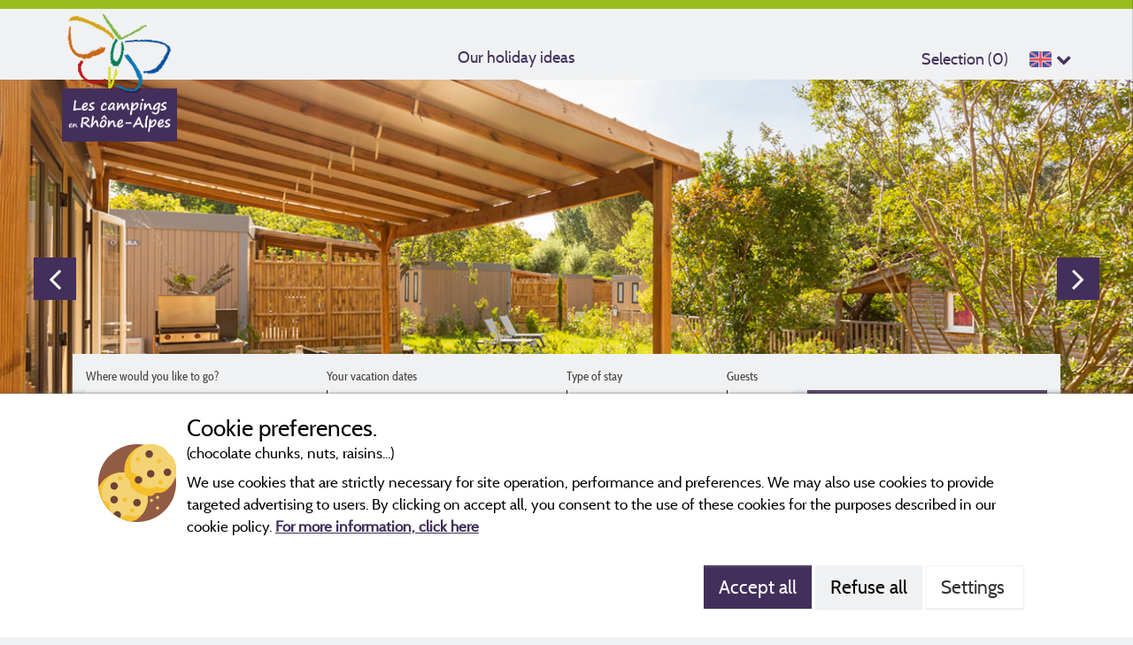

--- FILE ---
content_type: text/html; charset=utf-8
request_url: https://www.camping-rhonealpes.com/en/camping-municipal-saint-vallier
body_size: 65163
content:



<!DOCTYPE html>
<html>
<head>
    <meta charset="utf-8"/>
    <meta name="viewport" content="width=device-width, initial-scale=1.0">
    <meta http-equiv="X-UA-Compatible" content="IE=edge"/>
    <meta name="referrer" content="unsafe-url">
        <meta name="facebook-domain-verification" content="1qotf75y8vkkf0i7wkcir1ld34jous"/>
    <script>
        window.isRhoneAlpes = true;
        (function () {
            if ("-ms-user-select" in document.documentElement.style &&
                navigator.userAgent.match(/IEMobile\/10\.0/)) {
                var msViewportStyle = document.createElement("style");
                msViewportStyle.appendChild(
                    document.createTextNode("@-ms-viewport{width:100%!important}")
                );
                document.getElementsByTagName("head")[0].appendChild(msViewportStyle);
            }
        })();
    </script>

        <title>Camping Municipal Les Iles de Silon | Dr&#xF4;me | Campingsrhonealpes.com</title>
        <meta name="description" content="See all information on Camping Municipal Les Iles de Silon Located at Saint Vallier | Dr&#xF4;me. Contact us: &#x2B;33 (0)4 75 23 22 17" />


    <meta name="robots" content="index,follow">
    <meta name="googlebot" content="index,follow">

    <link rel="canonical" href="https://www.camping-rhonealpes.com/en/camping-municipal-saint-vallier" />



    
    <link rel="shortcut icon" type="image/x-icon" href="/images/favicon.ico"/>
    
    
<link rel="alternate" href="https://www.camping-rhonealpes.com/en/camping-municipal-saint-vallier" hreflang="en-GB"/>
<link rel="alternate" href="https://www.camping-rhonealpes.com/en/camping-municipal-saint-vallier" hreflang="en-US"/>
<link rel="alternate" href="https://www.camping-rhonealpes.com/fr/camping-municipal-saint-vallier" hreflang="x-default"/>
<link rel="alternate" href="https://www.camping-rhonealpes.com/fr/camping-municipal-saint-vallier" hreflang="fr-FR"/>
<link rel="alternate" href="https://www.camping-rhonealpes.com/fr/camping-municipal-saint-vallier" hreflang="fr-BE"/>
<link rel="alternate" href="https://www.camping-rhonealpes.com/fr/camping-municipal-saint-vallier" hreflang="fr-CH"/>
<link rel="alternate" href="https://www.camping-rhonealpes.com/de/camping-municipal-saint-vallier" hreflang="de-DE"/>
<link rel="alternate" href="https://www.camping-rhonealpes.com/de/camping-municipal-saint-vallier" hreflang="de-AT"/>
<link rel="alternate" href="https://www.camping-rhonealpes.com/de/camping-municipal-saint-vallier" hreflang="de-CH"/>
<link rel="alternate" href="https://www.camping-rhonealpes.com/nl/camping-municipal-saint-vallier" hreflang="nl-NL"/>
<link rel="alternate" href="https://www.camping-rhonealpes.com/nl/camping-municipal-saint-vallier" hreflang="nl-BE"/>
    
    <link rel="stylesheet" href="/bundles/cssmain?v=xtQ9V6xRtsv2SFqSGYlJnWzm9lQ" />
    
    <meta name="google-site-verification"/>
    <script src="https://cdnjs.cloudflare.com/ajax/libs/moment.js/2.24.0/moment.min.js" integrity="sha256-4iQZ6BVL4qNKlQ27TExEhBN1HFPvAvAMbFavKKosSWQ=" crossorigin="anonymous"></script>
    
    <!-- CRITICAL JS -->
    
    <!-- En production le script est en 'inline' -->
    
        <script type="text/javascript">/*! jQuery v3.7.0 | (c) OpenJS Foundation and other contributors | jquery.org/license */
!function(n,t){"use strict";"object"==typeof module&&"object"==typeof module.exports?module.exports=n.document?t(n,!0):function(n){if(!n.document)throw new Error("jQuery requires a window with a document");return t(n)}:t(n)}("undefined"!=typeof window?window:this,function(n,t){"use strict";function nu(n,t,i){var r,e,f=(i=i||u).createElement("script");if(f.text=n,t)for(r in ae)(e=t[r]||t.getAttribute&&t.getAttribute(r))&&f.setAttribute(r,e);i.head.appendChild(f).parentNode.removeChild(f)}function et(n){return null==n?n+"":"object"==typeof n||"function"==typeof n?oi[dr.call(n)]||"object":typeof n}function ki(n){var t=!!n&&"length"in n&&n.length,i=et(n);return!e(n)&&!ft(n)&&("array"===i||0===t||"number"==typeof t&&0<t&&t-1 in n)}function s(n,t){return n.nodeName&&n.nodeName.toLowerCase()===t.toLowerCase()}function be(n,t){return t?"\0"===n?"�":n.slice(0,-1)+"\\"+n.charCodeAt(n.length-1).toString(16)+" ":"\\"+n}function di(n,t,r){return e(t)?i.grep(n,function(n,i){return!!t.call(n,i,n)!==r}):t.nodeType?i.grep(n,function(n){return n===t!==r}):"string"!=typeof t?i.grep(n,function(n){return-1<d.call(t,n)!==r}):i.filter(t,n,r)}function cu(n,t){while((n=n[t])&&1!==n.nodeType);return n}function st(n){return n}function hi(n){throw n;}function lu(n,t,i,r){var u;try{n&&e(u=n.promise)?u.call(n).done(t).fail(i):n&&e(u=n.then)?u.call(n,t,i):t.apply(void 0,[n].slice(r))}catch(n){i.apply(void 0,[n])}}function li(){u.removeEventListener("DOMContentLoaded",li);n.removeEventListener("load",li);i.ready()}function ge(n,t){return t.toUpperCase()}function k(n){return n.replace(ke,"ms-").replace(de,ge)}function ni(){this.expando=i.expando+ni.uid++}function vu(n,t,i){var u,r;if(void 0===i&&1===n.nodeType)if(u="data-"+t.replace(to,"-$&").toLowerCase(),"string"==typeof(i=n.getAttribute(u))){try{i="true"===(r=i)||"false"!==r&&("null"===r?null:r===+r+""?+r:no.test(r)?JSON.parse(r):r)}catch(n){}c.set(n,t,i)}else i=void 0;return i}function pu(n,t,r,u){var s,h,c=20,l=u?function(){return u.cur()}:function(){return i.css(n,t,"")},o=l(),e=r&&r[3]||(i.cssNumber[t]?"":"px"),f=n.nodeType&&(i.cssNumber[t]||"px"!==e&&+o)&&ti.exec(i.css(n,t));if(f&&f[3]!==e){for(o/=2,e=e||f[3],f=+o||1;c--;)i.style(n,t,f+e),(1-h)*(1-(h=l()/o||.5))<=0&&(c=0),f/=h;f*=2;i.style(n,t,f+e);r=r||[]}return r&&(f=+f||+o||0,s=r[1]?f+(r[1]+1)*r[2]:+r[2],u&&(u.unit=e,u.start=f,u.end=s)),s}function lt(n,t){for(var h,f,a,s,c,l,e,o=[],u=0,v=n.length;u<v;u++)(f=n[u]).style&&(h=f.style.display,t?("none"===h&&(o[u]=r.get(f,"display")||null,o[u]||(f.style.display="")),""===f.style.display&&ii(f)&&(o[u]=(e=c=s=void 0,c=(a=f).ownerDocument,l=a.nodeName,(e=gi[l])||(s=c.body.appendChild(c.createElement(l)),e=i.css(s,"display"),s.parentNode.removeChild(s),"none"===e&&(e="block"),gi[l]=e)))):"none"!==h&&(o[u]="none",r.set(f,"display",h)));for(u=0;u<v;u++)null!=o[u]&&(n[u].style.display=o[u]);return n}function l(n,t){var r;return r="undefined"!=typeof n.getElementsByTagName?n.getElementsByTagName(t||"*"):"undefined"!=typeof n.querySelectorAll?n.querySelectorAll(t||"*"):[],void 0===t||t&&s(n,t)?i.merge([n],r):r}function nr(n,t){for(var i=0,u=n.length;i<u;i++)r.set(n[i],"globalEval",!t||r.get(t[i],"globalEval"))}function du(n,t,r,u,f){for(var e,o,p,c,w,a,s=t.createDocumentFragment(),y=[],h=0,b=n.length;h<b;h++)if((e=n[h])||0===e)if("object"===et(e))i.merge(y,e.nodeType?[e]:e);else if(ku.test(e)){for(o=o||s.appendChild(t.createElement("div")),p=(wu.exec(e)||["",""])[1].toLowerCase(),c=v[p]||v._default,o.innerHTML=c[1]+i.htmlPrefilter(e)+c[2],a=c[0];a--;)o=o.lastChild;i.merge(y,o.childNodes);(o=s.firstChild).textContent=""}else y.push(t.createTextNode(e));for(s.textContent="",h=0;e=y[h++];)if(u&&-1<i.inArray(e,u))f&&f.push(e);else if(w=ct(e),o=l(s.appendChild(e),"script"),w&&nr(o),r)for(a=0;e=o[a++];)bu.test(e.type||"")&&r.push(e);return s}function at(){return!0}function vt(){return!1}function ir(n,t,r,u,f,e){var o,s;if("object"==typeof t){for(s in"string"!=typeof r&&(u=u||r,r=void 0),t)ir(n,s,r,u,t[s],e);return n}if(null==u&&null==f?(f=r,u=r=void 0):null==f&&("string"==typeof r?(f=u,u=void 0):(f=u,u=r,r=void 0)),!1===f)f=vt;else if(!f)return n;return 1===e&&(o=f,(f=function(n){return i().off(n),o.apply(this,arguments)}).guid=o.guid||(o.guid=i.guid++)),n.each(function(){i.event.add(this,t,f,u,r)})}function vi(n,t,u){u?(r.set(n,t,!1),i.event.add(n,t,{namespace:!1,handler:function(n){var f,u=r.get(this,t);if(1&n.isTrigger&&this[t]){if(u)(i.event.special[t]||{}).delegateType&&n.stopPropagation();else if(u=a.call(arguments),r.set(this,t,u),this[t](),f=r.get(this,t),r.set(this,t,!1),u!==f)return n.stopImmediatePropagation(),n.preventDefault(),f}else u&&(r.set(this,t,i.event.trigger(u[0],u.slice(1),this)),n.stopPropagation(),n.isImmediatePropagationStopped=at)}})):void 0===r.get(n,t)&&i.event.add(n,t,at)}function gu(n,t){return s(n,"table")&&s(11!==t.nodeType?t:t.firstChild,"tr")&&i(n).children("tbody")[0]||n}function eo(n){return n.type=(null!==n.getAttribute("type"))+"/"+n.type,n}function oo(n){return"true/"===(n.type||"").slice(0,5)?n.type=n.type.slice(5):n.removeAttribute("type"),n}function nf(n,t){var u,o,f,s,h,e;if(1===t.nodeType){if(r.hasData(n)&&(e=r.get(n).events))for(f in r.remove(t,"handle events"),e)for(u=0,o=e[f].length;u<o;u++)i.event.add(t,f,e[f][u]);c.hasData(n)&&(s=c.access(n),h=i.extend({},s),c.set(t,h))}}function yt(n,t,u,o){t=kr(t);var a,b,c,v,s,y,h=0,p=n.length,d=p-1,w=t[0],k=e(w);if(k||1<p&&"string"==typeof w&&!f.checkClone&&uo.test(w))return n.each(function(i){var r=n.eq(i);k&&(t[0]=w.call(this,i,r.html()));yt(r,t,u,o)});if(p&&(b=(a=du(t,n[0].ownerDocument,!1,n,o)).firstChild,1===a.childNodes.length&&(a=b),b||o)){for(v=(c=i.map(l(a,"script"),eo)).length;h<p;h++)s=a,h!==d&&(s=i.clone(s,!0,!0),v&&i.merge(c,l(s,"script"))),u.call(n[h],s,h);if(v)for(y=c[c.length-1].ownerDocument,i.map(c,oo),h=0;h<v;h++)s=c[h],bu.test(s.type||"")&&!r.access(s,"globalEval")&&i.contains(y,s)&&(s.src&&"module"!==(s.type||"").toLowerCase()?i._evalUrl&&!s.noModule&&i._evalUrl(s.src,{nonce:s.nonce||s.getAttribute("nonce")},y):nu(s.textContent.replace(fo,""),s,y))}return n}function tf(n,t,r){for(var u,e=t?i.filter(t,n):n,f=0;null!=(u=e[f]);f++)r||1!==u.nodeType||i.cleanData(l(u)),u.parentNode&&(r&&ct(u)&&nr(l(u,"script")),u.parentNode.removeChild(u));return n}function ui(n,t,r){var o,s,h,u,c=ur.test(t),e=n.style;return(r=r||yi(n))&&(u=r.getPropertyValue(t)||r[t],c&&u&&(u=u.replace(gt,"$1")||void 0),""!==u||ct(n)||(u=i.style(n,t)),!f.pixelBoxStyles()&&rr.test(u)&&so.test(t)&&(o=e.width,s=e.minWidth,h=e.maxWidth,e.minWidth=e.maxWidth=e.width=u,u=r.width,e.width=o,e.minWidth=s,e.maxWidth=h)),void 0!==u?u+"":u}function uf(n,t){return{get:function(){if(!n())return(this.get=t).apply(this,arguments);delete this.get}}}function fr(n){var t=i.cssProps[n]||sf[n];return t||(n in ef?n:sf[n]=function(n){for(var i=n[0].toUpperCase()+n.slice(1),t=ff.length;t--;)if((n=ff[t]+i)in ef)return n}(n)||n)}function cf(n,t,i){var r=ti.exec(t);return r?Math.max(0,r[2]-(i||0))+(r[3]||"px"):t}function er(n,t,r,u,f,e){var o="width"===t?1:0,h=0,s=0,c=0;if(r===(u?"border":"content"))return 0;for(;o<4;o+=2)"margin"===r&&(c+=i.css(n,r+nt[o],!0,f)),u?("content"===r&&(s-=i.css(n,"padding"+nt[o],!0,f)),"margin"!==r&&(s-=i.css(n,"border"+nt[o]+"Width",!0,f))):(s+=i.css(n,"padding"+nt[o],!0,f),"padding"!==r?s+=i.css(n,"border"+nt[o]+"Width",!0,f):h+=i.css(n,"border"+nt[o]+"Width",!0,f));return!u&&0<=e&&(s+=Math.max(0,Math.ceil(n["offset"+t[0].toUpperCase()+t.slice(1)]-e-s-h-.5))||0),s+c}function lf(n,t,r){var e=yi(n),o=(!f.boxSizingReliable()||r)&&"border-box"===i.css(n,"boxSizing",!1,e),h=o,u=ui(n,t,e),c="offset"+t[0].toUpperCase()+t.slice(1);if(rr.test(u)){if(!r)return u;u="auto"}return(!f.boxSizingReliable()&&o||!f.reliableTrDimensions()&&s(n,"tr")||"auto"===u||!parseFloat(u)&&"inline"===i.css(n,"display",!1,e))&&n.getClientRects().length&&(o="border-box"===i.css(n,"boxSizing",!1,e),(h=c in n)&&(u=n[c])),(u=parseFloat(u)||0)+er(n,t,r||(o?"border":"content"),h,e,u)+"px"}function p(n,t,i,r,u){return new p.prototype.init(n,t,i,r,u)}function or(){pi&&(!1===u.hidden&&n.requestAnimationFrame?n.requestAnimationFrame(or):n.setTimeout(or,i.fx.interval),i.fx.tick())}function pf(){return n.setTimeout(function(){pt=void 0}),pt=Date.now()}function wi(n,t){var u,r=0,i={height:n};for(t=t?1:0;r<4;r+=2-t)i["margin"+(u=nt[r])]=i["padding"+u]=n;return t&&(i.opacity=i.width=n),i}function wf(n,t,i){for(var u,f=(w.tweeners[t]||[]).concat(w.tweeners["*"]),r=0,e=f.length;r<e;r++)if(u=f[r].call(i,t,n))return u}function w(n,t,r){var o,s,h=0,a=w.prefilters.length,f=i.Deferred().always(function(){delete l.elem}),l=function(){if(s)return!1;for(var o=pt||pf(),t=Math.max(0,u.startTime+u.duration-o),i=1-(t/u.duration||0),r=0,e=u.tweens.length;r<e;r++)u.tweens[r].run(i);return f.notifyWith(n,[u,i,t]),i<1&&e?t:(e||f.notifyWith(n,[u,1,0]),f.resolveWith(n,[u]),!1)},u=f.promise({elem:n,props:i.extend({},t),opts:i.extend(!0,{specialEasing:{},easing:i.easing._default},r),originalProperties:t,originalOptions:r,startTime:pt||pf(),duration:r.duration,tweens:[],createTween:function(t,r){var f=i.Tween(n,u.opts,t,r,u.opts.specialEasing[t]||u.opts.easing);return u.tweens.push(f),f},stop:function(t){var i=0,r=t?u.tweens.length:0;if(s)return this;for(s=!0;i<r;i++)u.tweens[i].run(1);return t?(f.notifyWith(n,[u,1,0]),f.resolveWith(n,[u,t])):f.rejectWith(n,[u,t]),this}}),c=u.props;for(!function(n,t){var r,f,e,u,o;for(r in n)if(e=t[f=k(r)],u=n[r],Array.isArray(u)&&(e=u[1],u=n[r]=u[0]),r!==f&&(n[f]=u,delete n[r]),(o=i.cssHooks[f])&&"expand"in o)for(r in u=o.expand(u),delete n[f],u)r in n||(n[r]=u[r],t[r]=e);else t[f]=e}(c,u.opts.specialEasing);h<a;h++)if(o=w.prefilters[h].call(u,n,c,u.opts))return e(o.stop)&&(i._queueHooks(u.elem,u.opts.queue).stop=o.stop.bind(o)),o;return i.map(c,wf,u),e(u.opts.start)&&u.opts.start.call(n,u),u.progress(u.opts.progress).done(u.opts.done,u.opts.complete).fail(u.opts.fail).always(u.opts.always),i.fx.timer(i.extend(l,{elem:n,anim:u,queue:u.opts.queue})),u}function rt(n){return(n.match(y)||[]).join(" ")}function ut(n){return n.getAttribute&&n.getAttribute("class")||""}function sr(n){return Array.isArray(n)?n:"string"==typeof n&&n.match(y)||[]}function ar(n,t,r,u){var f;if(Array.isArray(t))i.each(t,function(t,i){r||lo.test(n)?u(n,i):ar(n+"["+("object"==typeof i&&null!=i?t:"")+"]",i,r,u)});else if(r||"object"!==et(t))u(n,t);else for(f in t)ar(n+"["+f+"]",t[f],r,u)}function ue(n){return function(t,i){"string"!=typeof t&&(i=t,t="*");var r,u=0,f=t.toLowerCase().match(y)||[];if(e(i))while(r=f[u++])"+"===r[0]?(r=r.slice(1)||"*",(n[r]=n[r]||[]).unshift(i)):(n[r]=n[r]||[]).push(i)}}function fe(n,t,r,u){function e(s){var h;return f[s]=!0,i.each(n[s]||[],function(n,i){var s=i(t,r,u);return"string"!=typeof s||o||f[s]?o?!(h=s):void 0:(t.dataTypes.unshift(s),e(s),!1)}),h}var f={},o=n===vr;return e(t.dataTypes[0])||!f["*"]&&e("*")}function pr(n,t){var r,u,f=i.ajaxSettings.flatOptions||{};for(r in t)void 0!==t[r]&&((f[r]?n:u||(u={}))[r]=t[r]);return u&&i.extend(!0,n,u),n}var h=[],br=Object.getPrototypeOf,a=h.slice,kr=h.flat?function(n){return h.flat.call(n)}:function(n){return h.concat.apply([],n)},ei=h.push,d=h.indexOf,oi={},dr=oi.toString,dt=oi.hasOwnProperty,gr=dt.toString,le=gr.call(Object),f={},e=function(n){return"function"==typeof n&&"number"!=typeof n.nodeType&&"function"!=typeof n.item},ft=function(n){return null!=n&&n===n.window},u=n.document,ae={type:!0,src:!0,nonce:!0,noModule:!0},tu="3.7.0",ve=/HTML$/i,i=function(n,t){return new i.fn.init(n,t)},iu,b,si,eu,ou,su,hu,y,au,ci,ht,ii,gi,v,ku,tr,pt,pi,wt,af,vf,yf,bf,bt,kf,df,gf,cr,lr,ee,kt,oe,wr,bi,se,he,ce;i.fn=i.prototype={jquery:tu,constructor:i,length:0,toArray:function(){return a.call(this)},get:function(n){return null==n?a.call(this):n<0?this[n+this.length]:this[n]},pushStack:function(n){var t=i.merge(this.constructor(),n);return t.prevObject=this,t},each:function(n){return i.each(this,n)},map:function(n){return this.pushStack(i.map(this,function(t,i){return n.call(t,i,t)}))},slice:function(){return this.pushStack(a.apply(this,arguments))},first:function(){return this.eq(0)},last:function(){return this.eq(-1)},even:function(){return this.pushStack(i.grep(this,function(n,t){return(t+1)%2}))},odd:function(){return this.pushStack(i.grep(this,function(n,t){return t%2}))},eq:function(n){var i=this.length,t=+n+(n<0?i:0);return this.pushStack(0<=t&&t<i?[this[t]]:[])},end:function(){return this.prevObject||this.constructor()},push:ei,sort:h.sort,splice:h.splice};i.extend=i.fn.extend=function(){var s,u,f,t,o,c,n=arguments[0]||{},r=1,l=arguments.length,h=!1;for("boolean"==typeof n&&(h=n,n=arguments[r]||{},r++),"object"==typeof n||e(n)||(n={}),r===l&&(n=this,r--);r<l;r++)if(null!=(s=arguments[r]))for(u in s)t=s[u],"__proto__"!==u&&n!==t&&(h&&t&&(i.isPlainObject(t)||(o=Array.isArray(t)))?(f=n[u],c=o&&!Array.isArray(f)?[]:o||i.isPlainObject(f)?f:{},o=!1,n[u]=i.extend(h,c,t)):void 0!==t&&(n[u]=t));return n};i.extend({expando:"jQuery"+(tu+Math.random()).replace(/\D/g,""),isReady:!0,error:function(n){throw new Error(n);},noop:function(){},isPlainObject:function(n){var t,i;return!(!n||"[object Object]"!==dr.call(n))&&(!(t=br(n))||"function"==typeof(i=dt.call(t,"constructor")&&t.constructor)&&gr.call(i)===le)},isEmptyObject:function(n){for(var t in n)return!1;return!0},globalEval:function(n,t,i){nu(n,{nonce:t&&t.nonce},i)},each:function(n,t){var r,i=0;if(ki(n)){for(r=n.length;i<r;i++)if(!1===t.call(n[i],i,n[i]))break}else for(i in n)if(!1===t.call(n[i],i,n[i]))break;return n},text:function(n){var r,u="",f=0,t=n.nodeType;if(t){if(1===t||9===t||11===t)return n.textContent;if(3===t||4===t)return n.nodeValue}else while(r=n[f++])u+=i.text(r);return u},makeArray:function(n,t){var r=t||[];return null!=n&&(ki(Object(n))?i.merge(r,"string"==typeof n?[n]:n):ei.call(r,n)),r},inArray:function(n,t,i){return null==t?-1:d.call(t,n,i)},isXMLDoc:function(n){var i=n&&n.namespaceURI,t=n&&(n.ownerDocument||n).documentElement;return!ve.test(i||t&&t.nodeName||"HTML")},merge:function(n,t){for(var u=+t.length,i=0,r=n.length;i<u;i++)n[r++]=t[i];return n.length=r,n},grep:function(n,t,i){for(var u=[],r=0,f=n.length,e=!i;r<f;r++)!t(n[r],r)!==e&&u.push(n[r]);return u},map:function(n,t,i){var e,u,r=0,f=[];if(ki(n))for(e=n.length;r<e;r++)null!=(u=t(n[r],r,i))&&f.push(u);else for(r in n)null!=(u=t(n[r],r,i))&&f.push(u);return kr(f)},guid:1,support:f});"function"==typeof Symbol&&(i.fn[Symbol.iterator]=h[Symbol.iterator]);i.each("Boolean Number String Function Array Date RegExp Object Error Symbol".split(" "),function(n,t){oi["[object "+t+"]"]=t.toLowerCase()});var ye=h.pop,pe=h.sort,we=h.splice,o="[\\x20\\t\\r\\n\\f]",gt=new RegExp("^"+o+"+|((?:^|[^\\\\])(?:\\\\.)*)"+o+"+$","g");i.contains=function(n,t){var i=t&&t.parentNode;return n===i||!(!i||1!==i.nodeType||!(n.contains?n.contains(i):n.compareDocumentPosition&&16&n.compareDocumentPosition(i)))};iu=/([\0-\x1f\x7f]|^-?\d)|^-$|[^\x80-\uFFFF\w-]/g;i.escapeSelector=function(n){return(n+"").replace(iu,be)};b=u;si=ei;!function(){function r(n,t,o,s){var h,b,a,y,k,d,g,w=t&&t.ownerDocument,p=t?t.nodeType:9;if(o=o||[],"string"!=typeof n||!n||1!==p&&9!==p&&11!==p)return o;if(!s&&(nt(t),t=t||u,l)){if(11!==p&&(k=ir.exec(n)))if(h=k[1]){if(9===p){if(!(a=t.getElementById(h)))return o;if(a.id===h)return v.call(o,a),o}else if(w&&(a=w.getElementById(h))&&r.contains(t,a)&&a.id===h)return v.call(o,a),o}else{if(k[2])return v.apply(o,t.getElementsByTagName(n)),o;if((h=k[3])&&t.getElementsByClassName)return v.apply(o,t.getElementsByClassName(h)),o}if(!(st[n+" "]||c&&c.test(n))){if(g=n,w=t,1===p&&(ki.test(n)||li.test(n))){for((w=bt.test(n)&&kt(t.parentNode)||t)==t&&f.scope||((y=t.getAttribute("id"))?y=i.escapeSelector(y):t.setAttribute("id",y=e)),b=(d=lt(n)).length;b--;)d[b]=(y?"#"+y:":scope")+" "+at(d[b]);g=d.join(",")}try{return v.apply(o,w.querySelectorAll(g)),o}catch(t){st(n,!0)}finally{y===e&&t.removeAttribute("id")}}}return yi(n.replace(gt,"$1"),t,o,s)}function ct(){var n=[];return function i(r,u){return n.push(r+" ")>t.cacheLength&&delete i[n.shift()],i[r+" "]=u}}function y(n){return n[e]=!0,n}function ut(n){var t=u.createElement("fieldset");try{return!!n(t)}catch(n){return!1}finally{t.parentNode&&t.parentNode.removeChild(t);t=null}}function fr(n){return function(t){return s(t,"input")&&t.type===n}}function er(n){return function(t){return(s(t,"input")||s(t,"button"))&&t.type===n}}function ai(n){return function(t){return"form"in t?t.parentNode&&!1===t.disabled?"label"in t?"label"in t.parentNode?t.parentNode.disabled===n:t.disabled===n:t.isDisabled===n||t.isDisabled!==!n&&ur(t)===n:t.disabled===n:"label"in t&&t.disabled===n}}function it(n){return y(function(t){return t=+t,y(function(i,r){for(var u,f=n([],i.length,t),e=f.length;e--;)i[u=f[e]]&&(i[u]=!(r[u]=i[u]))})})}function kt(n){return n&&"undefined"!=typeof n.getElementsByTagName&&n}function nt(n){var s,h=n?n.ownerDocument||n:b;return h!=u&&9===h.nodeType&&h.documentElement&&(g=(u=h).documentElement,l=!i.isXMLDoc(u),pt=g.matches||g.webkitMatchesSelector||g.msMatchesSelector,b!=u&&(s=u.defaultView)&&s.top!==s&&s.addEventListener("unload",rr),f.getById=ut(function(n){return g.appendChild(n).id=i.expando,!u.getElementsByName||!u.getElementsByName(i.expando).length}),f.disconnectedMatch=ut(function(n){return pt.call(n,"*")}),f.scope=ut(function(){return u.querySelectorAll(":scope")}),f.cssHas=ut(function(){try{return u.querySelector(":has(*,:jqfake)"),!1}catch(n){return!0}}),f.getById?(t.filter.ID=function(n){var t=n.replace(w,k);return function(n){return n.getAttribute("id")===t}},t.find.ID=function(n,t){if("undefined"!=typeof t.getElementById&&l){var i=t.getElementById(n);return i?[i]:[]}}):(t.filter.ID=function(n){var t=n.replace(w,k);return function(n){var i="undefined"!=typeof n.getAttributeNode&&n.getAttributeNode("id");return i&&i.value===t}},t.find.ID=function(n,t){if("undefined"!=typeof t.getElementById&&l){var r,u,f,i=t.getElementById(n);if(i){if((r=i.getAttributeNode("id"))&&r.value===n)return[i];for(f=t.getElementsByName(n),u=0;i=f[u++];)if((r=i.getAttributeNode("id"))&&r.value===n)return[i]}return[]}}),t.find.TAG=function(n,t){return"undefined"!=typeof t.getElementsByTagName?t.getElementsByTagName(n):t.querySelectorAll(n)},t.find.CLASS=function(n,t){if("undefined"!=typeof t.getElementsByClassName&&l)return t.getElementsByClassName(n)},c=[],ut(function(n){var t;g.appendChild(n).innerHTML="<a id='"+e+"' href='' disabled='disabled'><\/a><select id='"+e+"-\r\\' disabled='disabled'><option selected=''><\/option><\/select>";n.querySelectorAll("[selected]").length||c.push("\\["+o+"*(?:value|"+oi+")");n.querySelectorAll("[id~="+e+"-]").length||c.push("~=");n.querySelectorAll("a#"+e+"+*").length||c.push(".#.+[+~]");n.querySelectorAll(":checked").length||c.push(":checked");(t=u.createElement("input")).setAttribute("type","hidden");n.appendChild(t).setAttribute("name","D");g.appendChild(n).disabled=!0;2!==n.querySelectorAll(":disabled").length&&c.push(":enabled",":disabled");(t=u.createElement("input")).setAttribute("name","");n.appendChild(t);n.querySelectorAll("[name='']").length||c.push("\\["+o+"*name"+o+"*="+o+"*(?:''|\"\")")}),f.cssHas||c.push(":has"),c=c.length&&new RegExp(c.join("|")),wt=function(n,t){if(n===t)return ot=!0,0;var i=!n.compareDocumentPosition-!t.compareDocumentPosition;return i||(1&(i=(n.ownerDocument||n)==(t.ownerDocument||t)?n.compareDocumentPosition(t):1)||!f.sortDetached&&t.compareDocumentPosition(n)===i?n===u||n.ownerDocument==b&&r.contains(b,n)?-1:t===u||t.ownerDocument==b&&r.contains(b,t)?1:ft?d.call(ft,n)-d.call(ft,t):0:4&i?-1:1)}),u}function vi(){}function lt(n,i){var e,f,s,o,u,h,c,l=fi[n+" "];if(l)return i?0:l.slice(0);for(u=n,h=[],c=t.preFilter;u;){for(o in e&&!(f=bi.exec(u))||(f&&(u=u.slice(f[0].length)||u),h.push(s=[])),e=!1,(f=li.exec(u))&&(e=f.shift(),s.push({value:e,type:f[0].replace(gt," ")}),u=u.slice(e.length)),t.filter)(f=ht[o].exec(u))&&(!c[o]||(f=c[o](f)))&&(e=f.shift(),s.push({value:e,type:o,matches:f}),u=u.slice(e.length));if(!e)break}return i?u.length:u?r.error(n):fi(n,h).slice(0)}function at(n){for(var t=0,r=n.length,i="";t<r;t++)i+=n[t].value;return i}function vt(n,t,i){var r=t.dir,u=t.next,f=u||r,o=i&&"parentNode"===f,h=pi++;return t.first?function(t,i,u){while(t=t[r])if(1===t.nodeType||o)return n(t,i,u);return!1}:function(t,i,c){var l,a,v=[p,h];if(c){while(t=t[r])if((1===t.nodeType||o)&&n(t,i,c))return!0}else while(t=t[r])if(1===t.nodeType||o)if(a=t[e]||(t[e]={}),u&&s(t,u))t=t[r]||t;else{if((l=a[f])&&l[0]===p&&l[1]===h)return v[2]=l[2];if((a[f]=v)[2]=n(t,i,c))return!0}return!1}}function ni(n){return 1<n.length?function(t,i,r){for(var u=n.length;u--;)if(!n[u](t,i,r))return!1;return!0}:n[0]}function yt(n,t,i,r,u){for(var e,o=[],f=0,s=n.length,h=null!=t;f<s;f++)(e=n[f])&&(i&&!i(e,r,u)||(o.push(e),h&&t.push(f)));return o}function ti(n,t,i,u,f,o){return u&&!u[e]&&(u=ti(u)),f&&!f[e]&&(f=ti(f,o)),y(function(e,o,s,h){var a,l,y,c,b=[],w=[],k=o.length,g=e||function(n,t,i){for(var u=0,f=t.length;u<f;u++)r(n,t[u],i);return i}(t||"*",s.nodeType?[s]:s,[]),p=!n||!e&&t?g:yt(g,b,n,s,h);if(i?i(p,c=f||(e?n:k||u)?[]:o,s,h):c=p,u)for(a=yt(c,w),u(a,[],s,h),l=a.length;l--;)(y=a[l])&&(c[w[l]]=!(p[w[l]]=y));if(e){if(f||n){if(f){for(a=[],l=c.length;l--;)(y=c[l])&&a.push(p[l]=y);f(null,c=[],a,h)}for(l=c.length;l--;)(y=c[l])&&-1<(a=f?d.call(e,y):b[l])&&(e[a]=!(o[a]=y))}}else c=yt(c===o?c.splice(k,c.length):c),f?f(null,o,c,h):v.apply(o,c)})}function ii(n){for(var o,u,r,s=n.length,h=t.relative[n[0].type],c=h||t.relative[" "],i=h?1:0,l=vt(function(n){return n===o},c,!0),a=vt(function(n){return-1<d.call(o,n)},c,!0),f=[function(n,t,i){var r=!h&&(i||t!=et)||((o=t).nodeType?l(n,t,i):a(n,t,i));return o=null,r}];i<s;i++)if(u=t.relative[n[i].type])f=[vt(ni(f),u)];else{if((u=t.filter[n[i].type].apply(null,n[i].matches))[e]){for(r=++i;r<s;r++)if(t.relative[n[r].type])break;return ti(1<i&&ni(f),1<i&&at(n.slice(0,i-1).concat({value:" "===n[i-2].type?"*":""})).replace(gt,"$1"),u,i<r&&ii(n.slice(i,r)),r<s&&ii(n=n.slice(r)),r<s&&at(n))}f.push(u)}return ni(f)}function ri(n,r){var s,h,c,o,a,w,b=[],k=[],f=ei[n+" "];if(!f){for(r||(r=lt(n)),s=r.length;s--;)(f=ii(r[s]))[e]?b.push(f):k.push(f);(f=ei(n,(h=k,o=0<(c=b).length,a=0<h.length,w=function(n,r,f,e,s){var y,g,k,d=0,w="0",tt=n&&[],b=[],it=et,rt=n||a&&t.find.TAG("*",s),ut=p+=null==it?1:Math.random()||.1,ft=rt.length;for(s&&(et=r==u||r||s);w!==ft&&null!=(y=rt[w]);w++){if(a&&y){for(g=0,r||y.ownerDocument==u||(nt(y),f=!l);k=h[g++];)if(k(y,r||u,f)){v.call(e,y);break}s&&(p=ut)}o&&((y=!k&&y)&&d--,n&&tt.push(y))}if(d+=w,o&&w!==d){for(g=0;k=c[g++];)k(tt,b,r,f);if(n){if(0<d)while(w--)tt[w]||b[w]||(b[w]=ye.call(e));b=yt(b)}v.apply(e,b);s&&!n&&0<b.length&&1<d+c.length&&i.uniqueSort(e)}return s&&(p=ut,et=it),tt},o?y(w):w))).selector=n}return f}function yi(n,i,r,u){var o,f,e,c,a,h="function"==typeof n&&n,s=!u&&lt(n=h.selector||n);if(r=r||[],1===s.length){if(2<(f=s[0]=s[0].slice(0)).length&&"ID"===(e=f[0]).type&&9===i.nodeType&&l&&t.relative[f[1].type]){if(!(i=(t.find.ID(e.matches[0].replace(w,k),i)||[])[0]))return r;h&&(i=i.parentNode);n=n.slice(f.shift().value.length)}for(o=ht.needsContext.test(n)?0:f.length;o--;){if(e=f[o],t.relative[c=e.type])break;if((a=t.find[c])&&(u=a(e.matches[0].replace(w,k),bt.test(f[0].type)&&kt(i.parentNode)||i))){if(f.splice(o,1),!(n=u.length&&at(f)))return v.apply(r,u),r;break}}}return(h||ri(n,s))(u,i,!l,r,!i||bt.test(n)&&kt(i.parentNode)||i),r}var rt,t,et,ft,ot,u,g,l,c,pt,v=si,e=i.expando,p=0,pi=0,ui=ct(),fi=ct(),ei=ct(),st=ct(),wt=function(n,t){return n===t&&(ot=!0),0},oi="checked|selected|async|autofocus|autoplay|controls|defer|disabled|hidden|ismap|loop|multiple|open|readonly|required|scoped",tt="(?:\\\\[\\da-fA-F]{1,6}"+o+"?|\\\\[^\\r\\n\\f]|[\\w-]|[^\0-\\x7f])+",hi="\\["+o+"*("+tt+")(?:"+o+"*([*^$|!~]?=)"+o+"*(?:'((?:\\\\.|[^\\\\'])*)'|\"((?:\\\\.|[^\\\\\"])*)\"|("+tt+"))|)"+o+"*\\]",ci=":("+tt+")(?:\\((('((?:\\\\.|[^\\\\'])*)'|\"((?:\\\\.|[^\\\\\"])*)\")|((?:\\\\.|[^\\\\()[\\]]|"+hi+")*)|.*)\\)|)",wi=new RegExp(o+"+","g"),bi=new RegExp("^"+o+"*,"+o+"*"),li=new RegExp("^"+o+"*([>+~]|"+o+")"+o+"*"),ki=new RegExp(o+"|>"),di=new RegExp(ci),gi=new RegExp("^"+tt+"$"),ht={ID:new RegExp("^#("+tt+")"),CLASS:new RegExp("^\\.("+tt+")"),TAG:new RegExp("^("+tt+"|[*])"),ATTR:new RegExp("^"+hi),PSEUDO:new RegExp("^"+ci),CHILD:new RegExp("^:(only|first|last|nth|nth-last)-(child|of-type)(?:\\("+o+"*(even|odd|(([+-]|)(\\d*)n|)"+o+"*(?:([+-]|)"+o+"*(\\d+)|))"+o+"*\\)|)","i"),bool:new RegExp("^(?:"+oi+")$","i"),needsContext:new RegExp("^"+o+"*[>+~]|:(even|odd|eq|gt|lt|nth|first|last)(?:\\("+o+"*((?:-\\d)?\\d*)"+o+"*\\)|)(?=[^-]|$)","i")},nr=/^(?:input|select|textarea|button)$/i,tr=/^h\d$/i,ir=/^(?:#([\w-]+)|(\w+)|\.([\w-]+))$/,bt=/[+~]/,w=new RegExp("\\\\[\\da-fA-F]{1,6}"+o+"?|\\\\([^\\r\\n\\f])","g"),k=function(n,t){var i="0x"+n.slice(1)-65536;return t||(i<0?String.fromCharCode(i+65536):String.fromCharCode(i>>10|55296,1023&i|56320))},rr=function(){nt()},ur=vt(function(n){return!0===n.disabled&&s(n,"fieldset")},{dir:"parentNode",next:"legend"});try{v.apply(h=a.call(b.childNodes),b.childNodes);h[b.childNodes.length].nodeType}catch(rt){v={apply:function(n,t){si.apply(n,a.call(t))},call:function(n){si.apply(n,a.call(arguments,1))}}}for(rt in r.matches=function(n,t){return r(n,null,null,t)},r.matchesSelector=function(n,t){if(nt(n),l&&!st[t+" "]&&(!c||!c.test(t)))try{var i=pt.call(n,t);if(i||f.disconnectedMatch||n.document&&11!==n.document.nodeType)return i}catch(n){st(t,!0)}return 0<r(t,u,null,[n]).length},r.contains=function(n,t){return(n.ownerDocument||n)!=u&&nt(n),i.contains(n,t)},r.attr=function(n,i){(n.ownerDocument||n)!=u&&nt(n);var r=t.attrHandle[i.toLowerCase()],f=r&&dt.call(t.attrHandle,i.toLowerCase())?r(n,i,!l):void 0;return void 0!==f?f:n.getAttribute(i)},r.error=function(n){throw new Error("Syntax error, unrecognized expression: "+n);},i.uniqueSort=function(n){var r,u=[],t=0,i=0;if(ot=!f.sortStable,ft=!f.sortStable&&a.call(n,0),pe.call(n,wt),ot){while(r=n[i++])r===n[i]&&(t=u.push(i));while(t--)we.call(n,u[t],1)}return ft=null,n},i.fn.uniqueSort=function(){return this.pushStack(i.uniqueSort(a.apply(this)))},(t=i.expr={cacheLength:50,createPseudo:y,match:ht,attrHandle:{},find:{},relative:{">":{dir:"parentNode",first:!0}," ":{dir:"parentNode"},"+":{dir:"previousSibling",first:!0},"~":{dir:"previousSibling"}},preFilter:{ATTR:function(n){return n[1]=n[1].replace(w,k),n[3]=(n[3]||n[4]||n[5]||"").replace(w,k),"~="===n[2]&&(n[3]=" "+n[3]+" "),n.slice(0,4)},CHILD:function(n){return n[1]=n[1].toLowerCase(),"nth"===n[1].slice(0,3)?(n[3]||r.error(n[0]),n[4]=+(n[4]?n[5]+(n[6]||1):2*("even"===n[3]||"odd"===n[3])),n[5]=+(n[7]+n[8]||"odd"===n[3])):n[3]&&r.error(n[0]),n},PSEUDO:function(n){var i,t=!n[6]&&n[2];return ht.CHILD.test(n[0])?null:(n[3]?n[2]=n[4]||n[5]||"":t&&di.test(t)&&(i=lt(t,!0))&&(i=t.indexOf(")",t.length-i)-t.length)&&(n[0]=n[0].slice(0,i),n[2]=t.slice(0,i)),n.slice(0,3))}},filter:{TAG:function(n){var t=n.replace(w,k).toLowerCase();return"*"===n?function(){return!0}:function(n){return s(n,t)}},CLASS:function(n){var t=ui[n+" "];return t||(t=new RegExp("(^|"+o+")"+n+"("+o+"|$)"))&&ui(n,function(n){return t.test("string"==typeof n.className&&n.className||"undefined"!=typeof n.getAttribute&&n.getAttribute("class")||"")})},ATTR:function(n,t,i){return function(u){var f=r.attr(u,n);return null==f?"!="===t:!t||(f+="","="===t?f===i:"!="===t?f!==i:"^="===t?i&&0===f.indexOf(i):"*="===t?i&&-1<f.indexOf(i):"$="===t?i&&f.slice(-i.length)===i:"~="===t?-1<(" "+f.replace(wi," ")+" ").indexOf(i):"|="===t&&(f===i||f.slice(0,i.length+1)===i+"-"))}},CHILD:function(n,t,i,r,u){var h="nth"!==n.slice(0,3),o="last"!==n.slice(-4),f="of-type"===t;return 1===r&&0===u?function(n){return!!n.parentNode}:function(t,i,c){var w,d,l,v,b,k=h!==o?"nextSibling":"previousSibling",y=t.parentNode,nt=f&&t.nodeName.toLowerCase(),g=!c&&!f,a=!1;if(y){if(h){while(k){for(l=t;l=l[k];)if(f?s(l,nt):1===l.nodeType)return!1;b=k="only"===n&&!b&&"nextSibling"}return!0}if(b=[o?y.firstChild:y.lastChild],o&&g){for(a=(v=(w=(d=y[e]||(y[e]={}))[n]||[])[0]===p&&w[1])&&w[2],l=v&&y.childNodes[v];l=++v&&l&&l[k]||(a=v=0)||b.pop();)if(1===l.nodeType&&++a&&l===t){d[n]=[p,v,a];break}}else if(g&&(a=v=(w=(d=t[e]||(t[e]={}))[n]||[])[0]===p&&w[1]),!1===a)while(l=++v&&l&&l[k]||(a=v=0)||b.pop())if((f?s(l,nt):1===l.nodeType)&&++a&&(g&&((d=l[e]||(l[e]={}))[n]=[p,a]),l===t))break;return(a-=u)===r||a%r==0&&0<=a/r}}},PSEUDO:function(n,i){var f,u=t.pseudos[n]||t.setFilters[n.toLowerCase()]||r.error("unsupported pseudo: "+n);return u[e]?u(i):1<u.length?(f=[n,n,"",i],t.setFilters.hasOwnProperty(n.toLowerCase())?y(function(n,t){for(var e,r=u(n,i),f=r.length;f--;)n[e=d.call(n,r[f])]=!(t[e]=r[f])}):function(n){return u(n,0,f)}):u}},pseudos:{not:y(function(n){var t=[],r=[],i=ri(n.replace(gt,"$1"));return i[e]?y(function(n,t,r,u){for(var e,o=i(n,null,u,[]),f=n.length;f--;)(e=o[f])&&(n[f]=!(t[f]=e))}):function(n,u,f){return t[0]=n,i(t,null,f,r),t[0]=null,!r.pop()}}),has:y(function(n){return function(t){return 0<r(n,t).length}}),contains:y(function(n){return n=n.replace(w,k),function(t){return-1<(t.textContent||i.text(t)).indexOf(n)}}),lang:y(function(n){return gi.test(n||"")||r.error("unsupported lang: "+n),n=n.replace(w,k).toLowerCase(),function(t){var i;do if(i=l?t.lang:t.getAttribute("xml:lang")||t.getAttribute("lang"))return(i=i.toLowerCase())===n||0===i.indexOf(n+"-");while((t=t.parentNode)&&1===t.nodeType);return!1}}),target:function(t){var i=n.location&&n.location.hash;return i&&i.slice(1)===t.id},root:function(n){return n===g},focus:function(n){return n===function(){try{return u.activeElement}catch(n){}}()&&u.hasFocus()&&!!(n.type||n.href||~n.tabIndex)},enabled:ai(!1),disabled:ai(!0),checked:function(n){return s(n,"input")&&!!n.checked||s(n,"option")&&!!n.selected},selected:function(n){return n.parentNode&&n.parentNode.selectedIndex,!0===n.selected},empty:function(n){for(n=n.firstChild;n;n=n.nextSibling)if(n.nodeType<6)return!1;return!0},parent:function(n){return!t.pseudos.empty(n)},header:function(n){return tr.test(n.nodeName)},input:function(n){return nr.test(n.nodeName)},button:function(n){return s(n,"input")&&"button"===n.type||s(n,"button")},text:function(n){var t;return s(n,"input")&&"text"===n.type&&(null==(t=n.getAttribute("type"))||"text"===t.toLowerCase())},first:it(function(){return[0]}),last:it(function(n,t){return[t-1]}),eq:it(function(n,t,i){return[i<0?i+t:i]}),even:it(function(n,t){for(var i=0;i<t;i+=2)n.push(i);return n}),odd:it(function(n,t){for(var i=1;i<t;i+=2)n.push(i);return n}),lt:it(function(n,t,i){for(var r=i<0?i+t:t<i?t:i;0<=--r;)n.push(r);return n}),gt:it(function(n,t,i){for(var r=i<0?i+t:i;++r<t;)n.push(r);return n})}}).pseudos.nth=t.pseudos.eq,{radio:!0,checkbox:!0,file:!0,password:!0,image:!0})t.pseudos[rt]=fr(rt);for(rt in{submit:!0,reset:!0})t.pseudos[rt]=er(rt);vi.prototype=t.filters=t.pseudos;t.setFilters=new vi;f.sortStable=e.split("").sort(wt).join("")===e;nt();f.sortDetached=ut(function(n){return 1&n.compareDocumentPosition(u.createElement("fieldset"))});i.find=r;i.expr[":"]=i.expr.pseudos;i.unique=i.uniqueSort;r.compile=ri;r.select=yi;r.setDocument=nt;r.escape=i.escapeSelector;r.getText=i.text;r.isXML=i.isXMLDoc;r.selectors=i.expr;r.support=i.support;r.uniqueSort=i.uniqueSort}();var ot=function(n,t,r){for(var u=[],f=void 0!==r;(n=n[t])&&9!==n.nodeType;)if(1===n.nodeType){if(f&&i(n).is(r))break;u.push(n)}return u},ru=function(n,t){for(var i=[];n;n=n.nextSibling)1===n.nodeType&&n!==t&&i.push(n);return i},uu=i.expr.match.needsContext,fu=/^<([a-z][^\/\0>:\x20\t\r\n\f]*)[\x20\t\r\n\f]*\/?>(?:<\/\1>|)$/i;i.filter=function(n,t,r){var u=t[0];return r&&(n=":not("+n+")"),1===t.length&&1===u.nodeType?i.find.matchesSelector(u,n)?[u]:[]:i.find.matches(n,i.grep(t,function(n){return 1===n.nodeType}))};i.fn.extend({find:function(n){var t,r,u=this.length,f=this;if("string"!=typeof n)return this.pushStack(i(n).filter(function(){for(t=0;t<u;t++)if(i.contains(f[t],this))return!0}));for(r=this.pushStack([]),t=0;t<u;t++)i.find(n,f[t],r);return 1<u?i.uniqueSort(r):r},filter:function(n){return this.pushStack(di(this,n||[],!1))},not:function(n){return this.pushStack(di(this,n||[],!0))},is:function(n){return!!di(this,"string"==typeof n&&uu.test(n)?i(n):n||[],!1).length}});ou=/^(?:\s*(<[\w\W]+>)[^>]*|#([\w-]+))$/;(i.fn.init=function(n,t,r){var f,o;if(!n)return this;if(r=r||eu,"string"==typeof n){if(!(f="<"===n[0]&&">"===n[n.length-1]&&3<=n.length?[null,n,null]:ou.exec(n))||!f[1]&&t)return!t||t.jquery?(t||r).find(n):this.constructor(t).find(n);if(f[1]){if(t=t instanceof i?t[0]:t,i.merge(this,i.parseHTML(f[1],t&&t.nodeType?t.ownerDocument||t:u,!0)),fu.test(f[1])&&i.isPlainObject(t))for(f in t)e(this[f])?this[f](t[f]):this.attr(f,t[f]);return this}return(o=u.getElementById(f[2]))&&(this[0]=o,this.length=1),this}return n.nodeType?(this[0]=n,this.length=1,this):e(n)?void 0!==r.ready?r.ready(n):n(i):i.makeArray(n,this)}).prototype=i.fn;eu=i(u);su=/^(?:parents|prev(?:Until|All))/;hu={children:!0,contents:!0,next:!0,prev:!0};i.fn.extend({has:function(n){var t=i(n,this),r=t.length;return this.filter(function(){for(var n=0;n<r;n++)if(i.contains(this,t[n]))return!0})},closest:function(n,t){var r,f=0,o=this.length,u=[],e="string"!=typeof n&&i(n);if(!uu.test(n))for(;f<o;f++)for(r=this[f];r&&r!==t;r=r.parentNode)if(r.nodeType<11&&(e?-1<e.index(r):1===r.nodeType&&i.find.matchesSelector(r,n))){u.push(r);break}return this.pushStack(1<u.length?i.uniqueSort(u):u)},index:function(n){return n?"string"==typeof n?d.call(i(n),this[0]):d.call(this,n.jquery?n[0]:n):this[0]&&this[0].parentNode?this.first().prevAll().length:-1},add:function(n,t){return this.pushStack(i.uniqueSort(i.merge(this.get(),i(n,t))))},addBack:function(n){return this.add(null==n?this.prevObject:this.prevObject.filter(n))}});i.each({parent:function(n){var t=n.parentNode;return t&&11!==t.nodeType?t:null},parents:function(n){return ot(n,"parentNode")},parentsUntil:function(n,t,i){return ot(n,"parentNode",i)},next:function(n){return cu(n,"nextSibling")},prev:function(n){return cu(n,"previousSibling")},nextAll:function(n){return ot(n,"nextSibling")},prevAll:function(n){return ot(n,"previousSibling")},nextUntil:function(n,t,i){return ot(n,"nextSibling",i)},prevUntil:function(n,t,i){return ot(n,"previousSibling",i)},siblings:function(n){return ru((n.parentNode||{}).firstChild,n)},children:function(n){return ru(n.firstChild)},contents:function(n){return null!=n.contentDocument&&br(n.contentDocument)?n.contentDocument:(s(n,"template")&&(n=n.content||n),i.merge([],n.childNodes))}},function(n,t){i.fn[n]=function(r,u){var f=i.map(this,t,r);return"Until"!==n.slice(-5)&&(u=r),u&&"string"==typeof u&&(f=i.filter(u,f)),1<this.length&&(hu[n]||i.uniqueSort(f),su.test(n)&&f.reverse()),this.pushStack(f)}});y=/[^\x20\t\r\n\f]+/g;i.Callbacks=function(n){var l,h;n="string"==typeof n?(l=n,h={},i.each(l.match(y)||[],function(n,t){h[t]=!0}),h):i.extend({},n);var o,r,a,u,t=[],s=[],f=-1,v=function(){for(u=u||n.once,a=o=!0;s.length;f=-1)for(r=s.shift();++f<t.length;)!1===t[f].apply(r[0],r[1])&&n.stopOnFalse&&(f=t.length,r=!1);n.memory||(r=!1);o=!1;u&&(t=r?[]:"")},c={add:function(){return t&&(r&&!o&&(f=t.length-1,s.push(r)),function u(r){i.each(r,function(i,r){e(r)?n.unique&&c.has(r)||t.push(r):r&&r.length&&"string"!==et(r)&&u(r)})}(arguments),r&&!o&&v()),this},remove:function(){return i.each(arguments,function(n,r){for(var u;-1<(u=i.inArray(r,t,u));)t.splice(u,1),u<=f&&f--}),this},has:function(n){return n?-1<i.inArray(n,t):0<t.length},empty:function(){return t&&(t=[]),this},disable:function(){return u=s=[],t=r="",this},disabled:function(){return!t},lock:function(){return u=s=[],r||o||(t=r=""),this},locked:function(){return!!u},fireWith:function(n,t){return u||(t=[n,(t=t||[]).slice?t.slice():t],s.push(t),o||v()),this},fire:function(){return c.fireWith(this,arguments),this},fired:function(){return!!a}};return c};i.extend({Deferred:function(t){var u=[["notify","progress",i.Callbacks("memory"),i.Callbacks("memory"),2],["resolve","done",i.Callbacks("once memory"),i.Callbacks("once memory"),0,"resolved"],["reject","fail",i.Callbacks("once memory"),i.Callbacks("once memory"),1,"rejected"]],o="pending",f={state:function(){return o},always:function(){return r.done(arguments).fail(arguments),this},"catch":function(n){return f.then(null,n)},pipe:function(){var n=arguments;return i.Deferred(function(t){i.each(u,function(i,u){var f=e(n[u[4]])&&n[u[4]];r[u[1]](function(){var n=f&&f.apply(this,arguments);n&&e(n.promise)?n.promise().progress(t.notify).done(t.resolve).fail(t.reject):t[u[0]+"With"](this,f?[n]:arguments)})});n=null}).promise()},then:function(t,r,f){function s(t,r,u,f){return function(){var h=this,c=arguments,a=function(){var n,i;if(!(t<o)){if((n=u.apply(h,c))===r.promise())throw new TypeError("Thenable self-resolution");i=n&&("object"==typeof n||"function"==typeof n)&&n.then;e(i)?f?i.call(n,s(o,r,st,f),s(o,r,hi,f)):(o++,i.call(n,s(o,r,st,f),s(o,r,hi,f),s(o,r,st,r.notifyWith))):(u!==st&&(h=void 0,c=[n]),(f||r.resolveWith)(h,c))}},l=f?a:function(){try{a()}catch(a){i.Deferred.exceptionHook&&i.Deferred.exceptionHook(a,l.error);o<=t+1&&(u!==hi&&(h=void 0,c=[a]),r.rejectWith(h,c))}};t?l():(i.Deferred.getErrorHook?l.error=i.Deferred.getErrorHook():i.Deferred.getStackHook&&(l.error=i.Deferred.getStackHook()),n.setTimeout(l))}}var o=0;return i.Deferred(function(n){u[0][3].add(s(0,n,e(f)?f:st,n.notifyWith));u[1][3].add(s(0,n,e(t)?t:st));u[2][3].add(s(0,n,e(r)?r:hi))}).promise()},promise:function(n){return null!=n?i.extend(n,f):f}},r={};return i.each(u,function(n,t){var i=t[2],e=t[5];f[t[1]]=i.add;e&&i.add(function(){o=e},u[3-n][2].disable,u[3-n][3].disable,u[0][2].lock,u[0][3].lock);i.add(t[3].fire);r[t[0]]=function(){return r[t[0]+"With"](this===r?void 0:this,arguments),this};r[t[0]+"With"]=i.fireWith}),f.promise(r),t&&t.call(r,r),r},when:function(n){var f=arguments.length,t=f,o=Array(t),u=a.call(arguments),r=i.Deferred(),s=function(n){return function(t){o[n]=this;u[n]=1<arguments.length?a.call(arguments):t;--f||r.resolveWith(o,u)}};if(f<=1&&(lu(n,r.done(s(t)).resolve,r.reject,!f),"pending"===r.state()||e(u[t]&&u[t].then)))return r.then();while(t--)lu(u[t],s(t),r.reject);return r.promise()}});au=/^(Eval|Internal|Range|Reference|Syntax|Type|URI)Error$/;i.Deferred.exceptionHook=function(t,i){n.console&&n.console.warn&&t&&au.test(t.name)&&n.console.warn("jQuery.Deferred exception: "+t.message,t.stack,i)};i.readyException=function(t){n.setTimeout(function(){throw t;})};ci=i.Deferred();i.fn.ready=function(n){return ci.then(n)["catch"](function(n){i.readyException(n)}),this};i.extend({isReady:!1,readyWait:1,ready:function(n){(!0===n?--i.readyWait:i.isReady)||(i.isReady=!0)!==n&&0<--i.readyWait||ci.resolveWith(u,[i])}});i.ready.then=ci.then;"complete"===u.readyState||"loading"!==u.readyState&&!u.documentElement.doScroll?n.setTimeout(i.ready):(u.addEventListener("DOMContentLoaded",li),n.addEventListener("load",li));var g=function(n,t,r,u,f,o,s){var h=0,l=n.length,c=null==r;if("object"===et(r))for(h in f=!0,r)g(n,t,h,r[h],!0,o,s);else if(void 0!==u&&(f=!0,e(u)||(s=!0),c&&(s?(t.call(n,u),t=null):(c=t,t=function(n,t,r){return c.call(i(n),r)})),t))for(;h<l;h++)t(n[h],r,s?u:u.call(n[h],h,t(n[h],r)));return f?n:c?t.call(n):l?t(n[0],r):o},ke=/^-ms-/,de=/-([a-z])/g;ht=function(n){return 1===n.nodeType||9===n.nodeType||!+n.nodeType};ni.uid=1;ni.prototype={cache:function(n){var t=n[this.expando];return t||(t={},ht(n)&&(n.nodeType?n[this.expando]=t:Object.defineProperty(n,this.expando,{value:t,configurable:!0}))),t},set:function(n,t,i){var r,u=this.cache(n);if("string"==typeof t)u[k(t)]=i;else for(r in t)u[k(r)]=t[r];return u},get:function(n,t){return void 0===t?this.cache(n):n[this.expando]&&n[this.expando][k(t)]},access:function(n,t,i){return void 0===t||t&&"string"==typeof t&&void 0===i?this.get(n,t):(this.set(n,t,i),void 0!==i?i:t)},remove:function(n,t){var u,r=n[this.expando];if(void 0!==r){if(void 0!==t)for(u=(t=Array.isArray(t)?t.map(k):(t=k(t))in r?[t]:t.match(y)||[]).length;u--;)delete r[t[u]];(void 0===t||i.isEmptyObject(r))&&(n.nodeType?n[this.expando]=void 0:delete n[this.expando])}},hasData:function(n){var t=n[this.expando];return void 0!==t&&!i.isEmptyObject(t)}};var r=new ni,c=new ni,no=/^(?:\{[\w\W]*\}|\[[\w\W]*\])$/,to=/[A-Z]/g;i.extend({hasData:function(n){return c.hasData(n)||r.hasData(n)},data:function(n,t,i){return c.access(n,t,i)},removeData:function(n,t){c.remove(n,t)},_data:function(n,t,i){return r.access(n,t,i)},_removeData:function(n,t){r.remove(n,t)}});i.fn.extend({data:function(n,t){var f,u,e,i=this[0],o=i&&i.attributes;if(void 0===n){if(this.length&&(e=c.get(i),1===i.nodeType&&!r.get(i,"hasDataAttrs"))){for(f=o.length;f--;)o[f]&&0===(u=o[f].name).indexOf("data-")&&(u=k(u.slice(5)),vu(i,u,e[u]));r.set(i,"hasDataAttrs",!0)}return e}return"object"==typeof n?this.each(function(){c.set(this,n)}):g(this,function(t){var r;if(i&&void 0===t)return void 0!==(r=c.get(i,n))?r:void 0!==(r=vu(i,n))?r:void 0;this.each(function(){c.set(this,n,t)})},null,t,1<arguments.length,null,!0)},removeData:function(n){return this.each(function(){c.remove(this,n)})}});i.extend({queue:function(n,t,u){var f;if(n)return t=(t||"fx")+"queue",f=r.get(n,t),u&&(!f||Array.isArray(u)?f=r.access(n,t,i.makeArray(u)):f.push(u)),f||[]},dequeue:function(n,t){t=t||"fx";var r=i.queue(n,t),e=r.length,u=r.shift(),f=i._queueHooks(n,t);"inprogress"===u&&(u=r.shift(),e--);u&&("fx"===t&&r.unshift("inprogress"),delete f.stop,u.call(n,function(){i.dequeue(n,t)},f));!e&&f&&f.empty.fire()},_queueHooks:function(n,t){var u=t+"queueHooks";return r.get(n,u)||r.access(n,u,{empty:i.Callbacks("once memory").add(function(){r.remove(n,[t+"queue",u])})})}});i.fn.extend({queue:function(n,t){var r=2;return"string"!=typeof n&&(t=n,n="fx",r--),arguments.length<r?i.queue(this[0],n):void 0===t?this:this.each(function(){var r=i.queue(this,n,t);i._queueHooks(this,n);"fx"===n&&"inprogress"!==r[0]&&i.dequeue(this,n)})},dequeue:function(n){return this.each(function(){i.dequeue(this,n)})},clearQueue:function(n){return this.queue(n||"fx",[])},promise:function(n,t){var u,e=1,o=i.Deferred(),f=this,s=this.length,h=function(){--e||o.resolveWith(f,[f])};for("string"!=typeof n&&(t=n,n=void 0),n=n||"fx";s--;)(u=r.get(f[s],n+"queueHooks"))&&u.empty&&(e++,u.empty.add(h));return h(),o.promise(t)}});var yu=/[+-]?(?:\d*\.|)\d+(?:[eE][+-]?\d+|)/.source,ti=new RegExp("^(?:([+-])=|)("+yu+")([a-z%]*)$","i"),nt=["Top","Right","Bottom","Left"],tt=u.documentElement,ct=function(n){return i.contains(n.ownerDocument,n)},io={composed:!0};tt.getRootNode&&(ct=function(n){return i.contains(n.ownerDocument,n)||n.getRootNode(io)===n.ownerDocument});ii=function(n,t){return"none"===(n=t||n).style.display||""===n.style.display&&ct(n)&&"none"===i.css(n,"display")};gi={};i.fn.extend({show:function(){return lt(this,!0)},hide:function(){return lt(this)},toggle:function(n){return"boolean"==typeof n?n?this.show():this.hide():this.each(function(){ii(this)?i(this).show():i(this).hide()})}});var it,ai,ri=/^(?:checkbox|radio)$/i,wu=/<([a-z][^\/\0>\x20\t\r\n\f]*)/i,bu=/^$|^module$|\/(?:java|ecma)script/i;it=u.createDocumentFragment().appendChild(u.createElement("div"));(ai=u.createElement("input")).setAttribute("type","radio");ai.setAttribute("checked","checked");ai.setAttribute("name","t");it.appendChild(ai);f.checkClone=it.cloneNode(!0).cloneNode(!0).lastChild.checked;it.innerHTML="<textarea>x<\/textarea>";f.noCloneChecked=!!it.cloneNode(!0).lastChild.defaultValue;it.innerHTML="<option><\/option>";f.option=!!it.lastChild;v={thead:[1,"<table>","<\/table>"],col:[2,"<table><colgroup>","<\/colgroup><\/table>"],tr:[2,"<table><tbody>","<\/tbody><\/table>"],td:[3,"<table><tbody><tr>","<\/tr><\/tbody><\/table>"],_default:[0,"",""]};v.tbody=v.tfoot=v.colgroup=v.caption=v.thead;v.th=v.td;f.option||(v.optgroup=v.option=[1,"<select multiple='multiple'>","<\/select>"]);ku=/<|&#?\w+;/;tr=/^([^.]*)(?:\.(.+)|)/;i.event={global:{},add:function(n,t,u,f,e){var p,l,k,a,w,h,s,c,o,b,d,v=r.get(n);if(ht(n))for(u.handler&&(u=(p=u).handler,e=p.selector),e&&i.find.matchesSelector(tt,e),u.guid||(u.guid=i.guid++),(a=v.events)||(a=v.events=Object.create(null)),(l=v.handle)||(l=v.handle=function(t){if("undefined"!=typeof i&&i.event.triggered!==t.type)return i.event.dispatch.apply(n,arguments)}),w=(t=(t||"").match(y)||[""]).length;w--;)o=d=(k=tr.exec(t[w])||[])[1],b=(k[2]||"").split(".").sort(),o&&(s=i.event.special[o]||{},o=(e?s.delegateType:s.bindType)||o,s=i.event.special[o]||{},h=i.extend({type:o,origType:d,data:f,handler:u,guid:u.guid,selector:e,needsContext:e&&i.expr.match.needsContext.test(e),namespace:b.join(".")},p),(c=a[o])||((c=a[o]=[]).delegateCount=0,s.setup&&!1!==s.setup.call(n,f,b,l)||n.addEventListener&&n.addEventListener(o,l)),s.add&&(s.add.call(n,h),h.handler.guid||(h.handler.guid=u.guid)),e?c.splice(c.delegateCount++,0,h):c.push(h),i.event.global[o]=!0)},remove:function(n,t,u,f,e){var v,k,c,a,p,s,h,l,o,b,d,w=r.hasData(n)&&r.get(n);if(w&&(a=w.events)){for(p=(t=(t||"").match(y)||[""]).length;p--;)if(o=d=(c=tr.exec(t[p])||[])[1],b=(c[2]||"").split(".").sort(),o){for(h=i.event.special[o]||{},l=a[o=(f?h.delegateType:h.bindType)||o]||[],c=c[2]&&new RegExp("(^|\\.)"+b.join("\\.(?:.*\\.|)")+"(\\.|$)"),k=v=l.length;v--;)s=l[v],!e&&d!==s.origType||u&&u.guid!==s.guid||c&&!c.test(s.namespace)||f&&f!==s.selector&&("**"!==f||!s.selector)||(l.splice(v,1),s.selector&&l.delegateCount--,h.remove&&h.remove.call(n,s));k&&!l.length&&(h.teardown&&!1!==h.teardown.call(n,b,w.handle)||i.removeEvent(n,o,w.handle),delete a[o])}else for(o in a)i.event.remove(n,o+t[p],u,f,!0);i.isEmptyObject(a)&&r.remove(n,"handle events")}},dispatch:function(n){var u,h,c,e,f,l,s=new Array(arguments.length),t=i.event.fix(n),a=(r.get(this,"events")||Object.create(null))[t.type]||[],o=i.event.special[t.type]||{};for(s[0]=t,u=1;u<arguments.length;u++)s[u]=arguments[u];if(t.delegateTarget=this,!o.preDispatch||!1!==o.preDispatch.call(this,t)){for(l=i.event.handlers.call(this,t,a),u=0;(e=l[u++])&&!t.isPropagationStopped();)for(t.currentTarget=e.elem,h=0;(f=e.handlers[h++])&&!t.isImmediatePropagationStopped();)t.rnamespace&&!1!==f.namespace&&!t.rnamespace.test(f.namespace)||(t.handleObj=f,t.data=f.data,void 0!==(c=((i.event.special[f.origType]||{}).handle||f.handler).apply(e.elem,s))&&!1===(t.result=c)&&(t.preventDefault(),t.stopPropagation()));return o.postDispatch&&o.postDispatch.call(this,t),t.result}},handlers:function(n,t){var f,h,u,e,o,c=[],s=t.delegateCount,r=n.target;if(s&&r.nodeType&&!("click"===n.type&&1<=n.button))for(;r!==this;r=r.parentNode||this)if(1===r.nodeType&&("click"!==n.type||!0!==r.disabled)){for(e=[],o={},f=0;f<s;f++)void 0===o[u=(h=t[f]).selector+" "]&&(o[u]=h.needsContext?-1<i(u,this).index(r):i.find(u,this,null,[r]).length),o[u]&&e.push(h);e.length&&c.push({elem:r,handlers:e})}return r=this,s<t.length&&c.push({elem:r,handlers:t.slice(s)}),c},addProp:function(n,t){Object.defineProperty(i.Event.prototype,n,{enumerable:!0,configurable:!0,get:e(t)?function(){if(this.originalEvent)return t(this.originalEvent)}:function(){if(this.originalEvent)return this.originalEvent[n]},set:function(t){Object.defineProperty(this,n,{enumerable:!0,configurable:!0,writable:!0,value:t})}})},fix:function(n){return n[i.expando]?n:new i.Event(n)},special:{load:{noBubble:!0},click:{setup:function(n){var t=this||n;return ri.test(t.type)&&t.click&&s(t,"input")&&vi(t,"click",!0),!1},trigger:function(n){var t=this||n;return ri.test(t.type)&&t.click&&s(t,"input")&&vi(t,"click"),!0},_default:function(n){var t=n.target;return ri.test(t.type)&&t.click&&s(t,"input")&&r.get(t,"click")||s(t,"a")}},beforeunload:{postDispatch:function(n){void 0!==n.result&&n.originalEvent&&(n.originalEvent.returnValue=n.result)}}}};i.removeEvent=function(n,t,i){n.removeEventListener&&n.removeEventListener(t,i)};i.Event=function(n,t){if(!(this instanceof i.Event))return new i.Event(n,t);n&&n.type?(this.originalEvent=n,this.type=n.type,this.isDefaultPrevented=n.defaultPrevented||void 0===n.defaultPrevented&&!1===n.returnValue?at:vt,this.target=n.target&&3===n.target.nodeType?n.target.parentNode:n.target,this.currentTarget=n.currentTarget,this.relatedTarget=n.relatedTarget):this.type=n;t&&i.extend(this,t);this.timeStamp=n&&n.timeStamp||Date.now();this[i.expando]=!0};i.Event.prototype={constructor:i.Event,isDefaultPrevented:vt,isPropagationStopped:vt,isImmediatePropagationStopped:vt,isSimulated:!1,preventDefault:function(){var n=this.originalEvent;this.isDefaultPrevented=at;n&&!this.isSimulated&&n.preventDefault()},stopPropagation:function(){var n=this.originalEvent;this.isPropagationStopped=at;n&&!this.isSimulated&&n.stopPropagation()},stopImmediatePropagation:function(){var n=this.originalEvent;this.isImmediatePropagationStopped=at;n&&!this.isSimulated&&n.stopImmediatePropagation();this.stopPropagation()}};i.each({altKey:!0,bubbles:!0,cancelable:!0,changedTouches:!0,ctrlKey:!0,detail:!0,eventPhase:!0,metaKey:!0,pageX:!0,pageY:!0,shiftKey:!0,view:!0,char:!0,code:!0,charCode:!0,key:!0,keyCode:!0,button:!0,buttons:!0,clientX:!0,clientY:!0,offsetX:!0,offsetY:!0,pointerId:!0,pointerType:!0,screenX:!0,screenY:!0,targetTouches:!0,toElement:!0,touches:!0,which:!0},i.event.addProp);i.each({focus:"focusin",blur:"focusout"},function(n,t){function f(n){if(u.documentMode){var e=r.get(this,"handle"),f=i.event.fix(n);f.type="focusin"===n.type?"focus":"blur";f.isSimulated=!0;e(n);f.target===f.currentTarget&&e(f)}else i.event.simulate(t,n.target,i.event.fix(n))}i.event.special[n]={setup:function(){var i;if(vi(this,n,!0),!u.documentMode)return!1;(i=r.get(this,t))||this.addEventListener(t,f);r.set(this,t,(i||0)+1)},trigger:function(){return vi(this,n),!0},teardown:function(){var n;if(!u.documentMode)return!1;(n=r.get(this,t)-1)?r.set(this,t,n):(this.removeEventListener(t,f),r.remove(this,t))},_default:function(t){return r.get(t.target,n)},delegateType:t};i.event.special[t]={setup:function(){var i=this.ownerDocument||this.document||this,e=u.documentMode?this:i,o=r.get(e,t);o||(u.documentMode?this.addEventListener(t,f):i.addEventListener(n,f,!0));r.set(e,t,(o||0)+1)},teardown:function(){var e=this.ownerDocument||this.document||this,i=u.documentMode?this:e,o=r.get(i,t)-1;o?r.set(i,t,o):(u.documentMode?this.removeEventListener(t,f):e.removeEventListener(n,f,!0),r.remove(i,t))}}});i.each({mouseenter:"mouseover",mouseleave:"mouseout",pointerenter:"pointerover",pointerleave:"pointerout"},function(n,t){i.event.special[n]={delegateType:t,bindType:t,handle:function(n){var u,r=n.relatedTarget,f=n.handleObj;return r&&(r===this||i.contains(this,r))||(n.type=f.origType,u=f.handler.apply(this,arguments),n.type=t),u}}});i.fn.extend({on:function(n,t,i,r){return ir(this,n,t,i,r)},one:function(n,t,i,r){return ir(this,n,t,i,r,1)},off:function(n,t,r){var u,f;if(n&&n.preventDefault&&n.handleObj)return u=n.handleObj,i(n.delegateTarget).off(u.namespace?u.origType+"."+u.namespace:u.origType,u.selector,u.handler),this;if("object"==typeof n){for(f in n)this.off(f,t,n[f]);return this}return!1!==t&&"function"!=typeof t||(r=t,t=void 0),!1===r&&(r=vt),this.each(function(){i.event.remove(this,n,r,t)})}});var ro=/<script|<style|<link/i,uo=/checked\s*(?:[^=]|=\s*.checked.)/i,fo=/^\s*<!\[CDATA\[|\]\]>\s*$/g;i.extend({htmlPrefilter:function(n){return n},clone:function(n,t,r){var u,h,o,e,c,a,v,s=n.cloneNode(!0),y=ct(n);if(!(f.noCloneChecked||1!==n.nodeType&&11!==n.nodeType||i.isXMLDoc(n)))for(e=l(s),u=0,h=(o=l(n)).length;u<h;u++)c=o[u],a=e[u],void 0,"input"===(v=a.nodeName.toLowerCase())&&ri.test(c.type)?a.checked=c.checked:"input"!==v&&"textarea"!==v||(a.defaultValue=c.defaultValue);if(t)if(r)for(o=o||l(n),e=e||l(s),u=0,h=o.length;u<h;u++)nf(o[u],e[u]);else nf(n,s);return 0<(e=l(s,"script")).length&&nr(e,!y&&l(n,"script")),s},cleanData:function(n){for(var u,t,f,o=i.event.special,e=0;void 0!==(t=n[e]);e++)if(ht(t)){if(u=t[r.expando]){if(u.events)for(f in u.events)o[f]?i.event.remove(t,f):i.removeEvent(t,f,u.handle);t[r.expando]=void 0}t[c.expando]&&(t[c.expando]=void 0)}}});i.fn.extend({detach:function(n){return tf(this,n,!0)},remove:function(n){return tf(this,n)},text:function(n){return g(this,function(n){return void 0===n?i.text(this):this.empty().each(function(){1!==this.nodeType&&11!==this.nodeType&&9!==this.nodeType||(this.textContent=n)})},null,n,arguments.length)},append:function(){return yt(this,arguments,function(n){1!==this.nodeType&&11!==this.nodeType&&9!==this.nodeType||gu(this,n).appendChild(n)})},prepend:function(){return yt(this,arguments,function(n){if(1===this.nodeType||11===this.nodeType||9===this.nodeType){var t=gu(this,n);t.insertBefore(n,t.firstChild)}})},before:function(){return yt(this,arguments,function(n){this.parentNode&&this.parentNode.insertBefore(n,this)})},after:function(){return yt(this,arguments,function(n){this.parentNode&&this.parentNode.insertBefore(n,this.nextSibling)})},empty:function(){for(var n,t=0;null!=(n=this[t]);t++)1===n.nodeType&&(i.cleanData(l(n,!1)),n.textContent="");return this},clone:function(n,t){return n=null!=n&&n,t=null==t?n:t,this.map(function(){return i.clone(this,n,t)})},html:function(n){return g(this,function(n){var t=this[0]||{},r=0,u=this.length;if(void 0===n&&1===t.nodeType)return t.innerHTML;if("string"==typeof n&&!ro.test(n)&&!v[(wu.exec(n)||["",""])[1].toLowerCase()]){n=i.htmlPrefilter(n);try{for(;r<u;r++)1===(t=this[r]||{}).nodeType&&(i.cleanData(l(t,!1)),t.innerHTML=n);t=0}catch(n){}}t&&this.empty().append(n)},null,n,arguments.length)},replaceWith:function(){var n=[];return yt(this,arguments,function(t){var r=this.parentNode;i.inArray(this,n)<0&&(i.cleanData(l(this)),r&&r.replaceChild(t,this))},n)}});i.each({appendTo:"append",prependTo:"prepend",insertBefore:"before",insertAfter:"after",replaceAll:"replaceWith"},function(n,t){i.fn[n]=function(n){for(var u,f=[],e=i(n),o=e.length-1,r=0;r<=o;r++)u=r===o?this:this.clone(!0),i(e[r])[t](u),ei.apply(f,u.get());return this.pushStack(f)}});var rr=new RegExp("^("+yu+")(?!px)[a-z%]+$","i"),ur=/^--/,yi=function(t){var i=t.ownerDocument.defaultView;return i&&i.opener||(i=n),i.getComputedStyle(t)},rf=function(n,t,i){var u,r,f={};for(r in t)f[r]=n.style[r],n.style[r]=t[r];for(r in u=i.call(n),t)n.style[r]=f[r];return u},so=new RegExp(nt.join("|"),"i");!function(){function r(){if(t){s.style.cssText="position:absolute;left:-11111px;width:60px;margin-top:1px;padding:0;border:0";t.style.cssText="position:relative;display:block;box-sizing:border-box;overflow:scroll;margin:auto;border:1px;padding:1px;width:60%;top:1%";tt.appendChild(s).appendChild(t);var i=n.getComputedStyle(t);h="1%"!==i.top;v=12===e(i.marginLeft);t.style.right="60%";a=36===e(i.right);c=36===e(i.width);t.style.position="absolute";l=12===e(t.offsetWidth/3);tt.removeChild(s);t=null}}function e(n){return Math.round(parseFloat(n))}var h,c,l,a,o,v,s=u.createElement("div"),t=u.createElement("div");t.style&&(t.style.backgroundClip="content-box",t.cloneNode(!0).style.backgroundClip="",f.clearCloneStyle="content-box"===t.style.backgroundClip,i.extend(f,{boxSizingReliable:function(){return r(),c},pixelBoxStyles:function(){return r(),a},pixelPosition:function(){return r(),h},reliableMarginLeft:function(){return r(),v},scrollboxSize:function(){return r(),l},reliableTrDimensions:function(){var i,t,r,f;return null==o&&(i=u.createElement("table"),t=u.createElement("tr"),r=u.createElement("div"),i.style.cssText="position:absolute;left:-11111px;border-collapse:separate",t.style.cssText="border:1px solid",t.style.height="1px",r.style.height="9px",r.style.display="block",tt.appendChild(i).appendChild(t).appendChild(r),f=n.getComputedStyle(t),o=parseInt(f.height,10)+parseInt(f.borderTopWidth,10)+parseInt(f.borderBottomWidth,10)===t.offsetHeight,tt.removeChild(i)),o}}))}();var ff=["Webkit","Moz","ms"],ef=u.createElement("div").style,sf={};var ho=/^(none|table(?!-c[ea]).+)/,co={position:"absolute",visibility:"hidden",display:"block"},hf={letterSpacing:"0",fontWeight:"400"};i.extend({cssHooks:{opacity:{get:function(n,t){if(t){var i=ui(n,"opacity");return""===i?"1":i}}}},cssNumber:{animationIterationCount:!0,aspectRatio:!0,borderImageSlice:!0,columnCount:!0,flexGrow:!0,flexShrink:!0,fontWeight:!0,gridArea:!0,gridColumn:!0,gridColumnEnd:!0,gridColumnStart:!0,gridRow:!0,gridRowEnd:!0,gridRowStart:!0,lineHeight:!0,opacity:!0,order:!0,orphans:!0,scale:!0,widows:!0,zIndex:!0,zoom:!0,fillOpacity:!0,floodOpacity:!0,stopOpacity:!0,strokeMiterlimit:!0,strokeOpacity:!0},cssProps:{},style:function(n,t,r,u){if(n&&3!==n.nodeType&&8!==n.nodeType&&n.style){var e,h,o,c=k(t),l=ur.test(t),s=n.style;if(l||(t=fr(c)),o=i.cssHooks[t]||i.cssHooks[c],void 0===r)return o&&"get"in o&&void 0!==(e=o.get(n,!1,u))?e:s[t];"string"==(h=typeof r)&&(e=ti.exec(r))&&e[1]&&(r=pu(n,t,e),h="number");null!=r&&r==r&&("number"!==h||l||(r+=e&&e[3]||(i.cssNumber[c]?"":"px")),f.clearCloneStyle||""!==r||0!==t.indexOf("background")||(s[t]="inherit"),o&&"set"in o&&void 0===(r=o.set(n,r,u))||(l?s.setProperty(t,r):s[t]=r))}},css:function(n,t,r,u){var f,e,o,s=k(t);return ur.test(t)||(t=fr(s)),(o=i.cssHooks[t]||i.cssHooks[s])&&"get"in o&&(f=o.get(n,!0,r)),void 0===f&&(f=ui(n,t,u)),"normal"===f&&t in hf&&(f=hf[t]),""===r||r?(e=parseFloat(f),!0===r||isFinite(e)?e||0:f):f}});i.each(["height","width"],function(n,t){i.cssHooks[t]={get:function(n,r,u){if(r)return!ho.test(i.css(n,"display"))||n.getClientRects().length&&n.getBoundingClientRect().width?lf(n,t,u):rf(n,co,function(){return lf(n,t,u)})},set:function(n,r,u){var s,e=yi(n),h=!f.scrollboxSize()&&"absolute"===e.position,c=(h||u)&&"border-box"===i.css(n,"boxSizing",!1,e),o=u?er(n,t,u,c,e):0;return c&&h&&(o-=Math.ceil(n["offset"+t[0].toUpperCase()+t.slice(1)]-parseFloat(e[t])-er(n,t,"border",!1,e)-.5)),o&&(s=ti.exec(r))&&"px"!==(s[3]||"px")&&(n.style[t]=r,r=i.css(n,t)),cf(0,r,o)}}});i.cssHooks.marginLeft=uf(f.reliableMarginLeft,function(n,t){if(t)return(parseFloat(ui(n,"marginLeft"))||n.getBoundingClientRect().left-rf(n,{marginLeft:0},function(){return n.getBoundingClientRect().left}))+"px"});i.each({margin:"",padding:"",border:"Width"},function(n,t){i.cssHooks[n+t]={expand:function(i){for(var r=0,f={},u="string"==typeof i?i.split(" "):[i];r<4;r++)f[n+nt[r]+t]=u[r]||u[r-2]||u[0];return f}};"margin"!==n&&(i.cssHooks[n+t].set=cf)});i.fn.extend({css:function(n,t){return g(this,function(n,t,r){var f,e,o={},u=0;if(Array.isArray(t)){for(f=yi(n),e=t.length;u<e;u++)o[t[u]]=i.css(n,t[u],!1,f);return o}return void 0!==r?i.style(n,t,r):i.css(n,t)},n,t,1<arguments.length)}});((i.Tween=p).prototype={constructor:p,init:function(n,t,r,u,f,e){this.elem=n;this.prop=r;this.easing=f||i.easing._default;this.options=t;this.start=this.now=this.cur();this.end=u;this.unit=e||(i.cssNumber[r]?"":"px")},cur:function(){var n=p.propHooks[this.prop];return n&&n.get?n.get(this):p.propHooks._default.get(this)},run:function(n){var t,r=p.propHooks[this.prop];return this.pos=this.options.duration?t=i.easing[this.easing](n,this.options.duration*n,0,1,this.options.duration):t=n,this.now=(this.end-this.start)*t+this.start,this.options.step&&this.options.step.call(this.elem,this.now,this),r&&r.set?r.set(this):p.propHooks._default.set(this),this}}).init.prototype=p.prototype;(p.propHooks={_default:{get:function(n){var t;return 1!==n.elem.nodeType||null!=n.elem[n.prop]&&null==n.elem.style[n.prop]?n.elem[n.prop]:(t=i.css(n.elem,n.prop,""))&&"auto"!==t?t:0},set:function(n){i.fx.step[n.prop]?i.fx.step[n.prop](n):1!==n.elem.nodeType||!i.cssHooks[n.prop]&&null==n.elem.style[fr(n.prop)]?n.elem[n.prop]=n.now:i.style(n.elem,n.prop,n.now+n.unit)}}}).scrollTop=p.propHooks.scrollLeft={set:function(n){n.elem.nodeType&&n.elem.parentNode&&(n.elem[n.prop]=n.now)}};i.easing={linear:function(n){return n},swing:function(n){return.5-Math.cos(n*Math.PI)/2},_default:"swing"};i.fx=p.prototype.init;i.fx.step={};vf=/^(?:toggle|show|hide)$/;yf=/queueHooks$/;i.Animation=i.extend(w,{tweeners:{"*":[function(n,t){var i=this.createTween(n,t);return pu(i.elem,n,ti.exec(t),i),i}]},tweener:function(n,t){e(n)?(t=n,n=["*"]):n=n.match(y);for(var i,r=0,u=n.length;r<u;r++)i=n[r],w.tweeners[i]=w.tweeners[i]||[],w.tweeners[i].unshift(t)},prefilters:[function(n,t,u){var f,y,w,c,b,h,o,l,k="width"in t||"height"in t,v=this,p={},s=n.style,a=n.nodeType&&ii(n),e=r.get(n,"fxshow");for(f in u.queue||(null==(c=i._queueHooks(n,"fx")).unqueued&&(c.unqueued=0,b=c.empty.fire,c.empty.fire=function(){c.unqueued||b()}),c.unqueued++,v.always(function(){v.always(function(){c.unqueued--;i.queue(n,"fx").length||c.empty.fire()})})),t)if(y=t[f],vf.test(y)){if(delete t[f],w=w||"toggle"===y,y===(a?"hide":"show")){if("show"!==y||!e||void 0===e[f])continue;a=!0}p[f]=e&&e[f]||i.style(n,f)}if((h=!i.isEmptyObject(t))||!i.isEmptyObject(p))for(f in k&&1===n.nodeType&&(u.overflow=[s.overflow,s.overflowX,s.overflowY],null==(o=e&&e.display)&&(o=r.get(n,"display")),"none"===(l=i.css(n,"display"))&&(o?l=o:(lt([n],!0),o=n.style.display||o,l=i.css(n,"display"),lt([n]))),("inline"===l||"inline-block"===l&&null!=o)&&"none"===i.css(n,"float")&&(h||(v.done(function(){s.display=o}),null==o&&(l=s.display,o="none"===l?"":l)),s.display="inline-block")),u.overflow&&(s.overflow="hidden",v.always(function(){s.overflow=u.overflow[0];s.overflowX=u.overflow[1];s.overflowY=u.overflow[2]})),h=!1,p)h||(e?"hidden"in e&&(a=e.hidden):e=r.access(n,"fxshow",{display:o}),w&&(e.hidden=!a),a&&lt([n],!0),v.done(function(){for(f in a||lt([n]),r.remove(n,"fxshow"),p)i.style(n,f,p[f])})),h=wf(a?e[f]:0,f,v),f in e||(e[f]=h.start,a&&(h.end=h.start,h.start=0))}],prefilter:function(n,t){t?w.prefilters.unshift(n):w.prefilters.push(n)}});i.speed=function(n,t,r){var u=n&&"object"==typeof n?i.extend({},n):{complete:r||!r&&t||e(n)&&n,duration:n,easing:r&&t||t&&!e(t)&&t};return i.fx.off?u.duration=0:"number"!=typeof u.duration&&(u.duration=u.duration in i.fx.speeds?i.fx.speeds[u.duration]:i.fx.speeds._default),null!=u.queue&&!0!==u.queue||(u.queue="fx"),u.old=u.complete,u.complete=function(){e(u.old)&&u.old.call(this);u.queue&&i.dequeue(this,u.queue)},u};i.fn.extend({fadeTo:function(n,t,i,r){return this.filter(ii).css("opacity",0).show().end().animate({opacity:t},n,i,r)},animate:function(n,t,u,f){var s=i.isEmptyObject(n),o=i.speed(t,u,f),e=function(){var t=w(this,i.extend({},n),o);(s||r.get(this,"finish"))&&t.stop(!0)};return e.finish=e,s||!1===o.queue?this.each(e):this.queue(o.queue,e)},stop:function(n,t,u){var f=function(n){var t=n.stop;delete n.stop;t(u)};return"string"!=typeof n&&(u=t,t=n,n=void 0),t&&this.queue(n||"fx",[]),this.each(function(){var s=!0,t=null!=n&&n+"queueHooks",o=i.timers,e=r.get(this);if(t)e[t]&&e[t].stop&&f(e[t]);else for(t in e)e[t]&&e[t].stop&&yf.test(t)&&f(e[t]);for(t=o.length;t--;)o[t].elem!==this||null!=n&&o[t].queue!==n||(o[t].anim.stop(u),s=!1,o.splice(t,1));!s&&u||i.dequeue(this,n)})},finish:function(n){return!1!==n&&(n=n||"fx"),this.each(function(){var t,e=r.get(this),u=e[n+"queue"],o=e[n+"queueHooks"],f=i.timers,s=u?u.length:0;for(e.finish=!0,i.queue(this,n,[]),o&&o.stop&&o.stop.call(this,!0),t=f.length;t--;)f[t].elem===this&&f[t].queue===n&&(f[t].anim.stop(!0),f.splice(t,1));for(t=0;t<s;t++)u[t]&&u[t].finish&&u[t].finish.call(this);delete e.finish})}});i.each(["toggle","show","hide"],function(n,t){var r=i.fn[t];i.fn[t]=function(n,i,u){return null==n||"boolean"==typeof n?r.apply(this,arguments):this.animate(wi(t,!0),n,i,u)}});i.each({slideDown:wi("show"),slideUp:wi("hide"),slideToggle:wi("toggle"),fadeIn:{opacity:"show"},fadeOut:{opacity:"hide"},fadeToggle:{opacity:"toggle"}},function(n,t){i.fn[n]=function(n,i,r){return this.animate(t,n,i,r)}});i.timers=[];i.fx.tick=function(){var r,n=0,t=i.timers;for(pt=Date.now();n<t.length;n++)(r=t[n])()||t[n]!==r||t.splice(n--,1);t.length||i.fx.stop();pt=void 0};i.fx.timer=function(n){i.timers.push(n);i.fx.start()};i.fx.interval=13;i.fx.start=function(){pi||(pi=!0,or())};i.fx.stop=function(){pi=null};i.fx.speeds={slow:600,fast:200,_default:400};i.fn.delay=function(t,r){return t=i.fx&&i.fx.speeds[t]||t,r=r||"fx",this.queue(r,function(i,r){var u=n.setTimeout(i,t);r.stop=function(){n.clearTimeout(u)}})};wt=u.createElement("input");af=u.createElement("select").appendChild(u.createElement("option"));wt.type="checkbox";f.checkOn=""!==wt.value;f.optSelected=af.selected;(wt=u.createElement("input")).value="t";wt.type="radio";f.radioValue="t"===wt.value;bt=i.expr.attrHandle;i.fn.extend({attr:function(n,t){return g(this,i.attr,n,t,1<arguments.length)},removeAttr:function(n){return this.each(function(){i.removeAttr(this,n)})}});i.extend({attr:function(n,t,r){var f,u,e=n.nodeType;if(3!==e&&8!==e&&2!==e)return"undefined"==typeof n.getAttribute?i.prop(n,t,r):(1===e&&i.isXMLDoc(n)||(u=i.attrHooks[t.toLowerCase()]||(i.expr.match.bool.test(t)?bf:void 0)),void 0!==r?null===r?void i.removeAttr(n,t):u&&"set"in u&&void 0!==(f=u.set(n,r,t))?f:(n.setAttribute(t,r+""),r):u&&"get"in u&&null!==(f=u.get(n,t))?f:null==(f=i.find.attr(n,t))?void 0:f)},attrHooks:{type:{set:function(n,t){if(!f.radioValue&&"radio"===t&&s(n,"input")){var i=n.value;return n.setAttribute("type",t),i&&(n.value=i),t}}}},removeAttr:function(n,t){var i,u=0,r=t&&t.match(y);if(r&&1===n.nodeType)while(i=r[u++])n.removeAttribute(i)}});bf={set:function(n,t,r){return!1===t?i.removeAttr(n,r):n.setAttribute(r,r),r}};i.each(i.expr.match.bool.source.match(/\w+/g),function(n,t){var r=bt[t]||i.find.attr;bt[t]=function(n,t,i){var f,e,u=t.toLowerCase();return i||(e=bt[u],bt[u]=f,f=null!=r(n,t,i)?u:null,bt[u]=e),f}});kf=/^(?:input|select|textarea|button)$/i;df=/^(?:a|area)$/i;i.fn.extend({prop:function(n,t){return g(this,i.prop,n,t,1<arguments.length)},removeProp:function(n){return this.each(function(){delete this[i.propFix[n]||n]})}});i.extend({prop:function(n,t,r){var f,u,e=n.nodeType;if(3!==e&&8!==e&&2!==e)return 1===e&&i.isXMLDoc(n)||(t=i.propFix[t]||t,u=i.propHooks[t]),void 0!==r?u&&"set"in u&&void 0!==(f=u.set(n,r,t))?f:n[t]=r:u&&"get"in u&&null!==(f=u.get(n,t))?f:n[t]},propHooks:{tabIndex:{get:function(n){var t=i.find.attr(n,"tabindex");return t?parseInt(t,10):kf.test(n.nodeName)||df.test(n.nodeName)&&n.href?0:-1}}},propFix:{"for":"htmlFor","class":"className"}});f.optSelected||(i.propHooks.selected={get:function(n){var t=n.parentNode;return t&&t.parentNode&&t.parentNode.selectedIndex,null},set:function(n){var t=n.parentNode;t&&(t.selectedIndex,t.parentNode&&t.parentNode.selectedIndex)}});i.each(["tabIndex","readOnly","maxLength","cellSpacing","cellPadding","rowSpan","colSpan","useMap","frameBorder","contentEditable"],function(){i.propFix[this.toLowerCase()]=this});i.fn.extend({addClass:function(n){var u,t,f,o,r,s;return e(n)?this.each(function(t){i(this).addClass(n.call(this,t,ut(this)))}):(u=sr(n)).length?this.each(function(){if(f=ut(this),t=1===this.nodeType&&" "+rt(f)+" "){for(r=0;r<u.length;r++)o=u[r],t.indexOf(" "+o+" ")<0&&(t+=o+" ");s=rt(t);f!==s&&this.setAttribute("class",s)}}):this},removeClass:function(n){var u,t,f,o,r,s;return e(n)?this.each(function(t){i(this).removeClass(n.call(this,t,ut(this)))}):arguments.length?(u=sr(n)).length?this.each(function(){if(f=ut(this),t=1===this.nodeType&&" "+rt(f)+" "){for(r=0;r<u.length;r++)for(o=u[r];-1<t.indexOf(" "+o+" ");)t=t.replace(" "+o+" "," ");s=rt(t);f!==s&&this.setAttribute("class",s)}}):this:this.attr("class","")},toggleClass:function(n,t){var s,u,f,o,h=typeof n,c="string"===h||Array.isArray(n);return e(n)?this.each(function(r){i(this).toggleClass(n.call(this,r,ut(this),t),t)}):"boolean"==typeof t&&c?t?this.addClass(n):this.removeClass(n):(s=sr(n),this.each(function(){if(c)for(o=i(this),f=0;f<s.length;f++)u=s[f],o.hasClass(u)?o.removeClass(u):o.addClass(u);else void 0!==n&&"boolean"!==h||((u=ut(this))&&r.set(this,"__className__",u),this.setAttribute&&this.setAttribute("class",u||!1===n?"":r.get(this,"__className__")||""))}))},hasClass:function(n){for(var t,r=0,i=" "+n+" ";t=this[r++];)if(1===t.nodeType&&-1<(" "+rt(ut(t))+" ").indexOf(i))return!0;return!1}});gf=/\r/g;i.fn.extend({val:function(n){var t,r,f,u=this[0];return arguments.length?(f=e(n),this.each(function(r){var u;1===this.nodeType&&(null==(u=f?n.call(this,r,i(this).val()):n)?u="":"number"==typeof u?u+="":Array.isArray(u)&&(u=i.map(u,function(n){return null==n?"":n+""})),(t=i.valHooks[this.type]||i.valHooks[this.nodeName.toLowerCase()])&&"set"in t&&void 0!==t.set(this,u,"value")||(this.value=u))})):u?(t=i.valHooks[u.type]||i.valHooks[u.nodeName.toLowerCase()])&&"get"in t&&void 0!==(r=t.get(u,"value"))?r:"string"==typeof(r=u.value)?r.replace(gf,""):null==r?"":r:void 0}});i.extend({valHooks:{option:{get:function(n){var t=i.find.attr(n,"value");return null!=t?t:rt(i.text(n))}},select:{get:function(n){for(var e,t,o=n.options,u=n.selectedIndex,f="select-one"===n.type,h=f?null:[],c=f?u+1:o.length,r=u<0?c:f?u:0;r<c;r++)if(((t=o[r]).selected||r===u)&&!t.disabled&&(!t.parentNode.disabled||!s(t.parentNode,"optgroup"))){if(e=i(t).val(),f)return e;h.push(e)}return h},set:function(n,t){for(var r,u,f=n.options,e=i.makeArray(t),o=f.length;o--;)((u=f[o]).selected=-1<i.inArray(i.valHooks.option.get(u),e))&&(r=!0);return r||(n.selectedIndex=-1),e}}}});i.each(["radio","checkbox"],function(){i.valHooks[this]={set:function(n,t){if(Array.isArray(t))return n.checked=-1<i.inArray(i(n).val(),t)}};f.checkOn||(i.valHooks[this].get=function(n){return null===n.getAttribute("value")?"on":n.value})});var fi=n.location,ne={guid:Date.now()},hr=/\?/;i.parseXML=function(t){var r,u;if(!t||"string"!=typeof t)return null;try{r=(new n.DOMParser).parseFromString(t,"text/xml")}catch(t){}return u=r&&r.getElementsByTagName("parsererror")[0],r&&!u||i.error("Invalid XML: "+(u?i.map(u.childNodes,function(n){return n.textContent}).join("\n"):t)),r};cr=/^(?:focusinfocus|focusoutblur)$/;lr=function(n){n.stopPropagation()};i.extend(i.event,{trigger:function(t,f,o,s){var k,c,l,d,v,y,a,p,w=[o||u],h=dt.call(t,"type")?t.type:t,b=dt.call(t,"namespace")?t.namespace.split("."):[];if(c=p=l=o=o||u,3!==o.nodeType&&8!==o.nodeType&&!cr.test(h+i.event.triggered)&&(-1<h.indexOf(".")&&(h=(b=h.split(".")).shift(),b.sort()),v=h.indexOf(":")<0&&"on"+h,(t=t[i.expando]?t:new i.Event(h,"object"==typeof t&&t)).isTrigger=s?2:3,t.namespace=b.join("."),t.rnamespace=t.namespace?new RegExp("(^|\\.)"+b.join("\\.(?:.*\\.|)")+"(\\.|$)"):null,t.result=void 0,t.target||(t.target=o),f=null==f?[t]:i.makeArray(f,[t]),a=i.event.special[h]||{},s||!a.trigger||!1!==a.trigger.apply(o,f))){if(!s&&!a.noBubble&&!ft(o)){for(d=a.delegateType||h,cr.test(d+h)||(c=c.parentNode);c;c=c.parentNode)w.push(c),l=c;l===(o.ownerDocument||u)&&w.push(l.defaultView||l.parentWindow||n)}for(k=0;(c=w[k++])&&!t.isPropagationStopped();)p=c,t.type=1<k?d:a.bindType||h,(y=(r.get(c,"events")||Object.create(null))[t.type]&&r.get(c,"handle"))&&y.apply(c,f),(y=v&&c[v])&&y.apply&&ht(c)&&(t.result=y.apply(c,f),!1===t.result&&t.preventDefault());return t.type=h,s||t.isDefaultPrevented()||a._default&&!1!==a._default.apply(w.pop(),f)||!ht(o)||v&&e(o[h])&&!ft(o)&&((l=o[v])&&(o[v]=null),i.event.triggered=h,t.isPropagationStopped()&&p.addEventListener(h,lr),o[h](),t.isPropagationStopped()&&p.removeEventListener(h,lr),i.event.triggered=void 0,l&&(o[v]=l)),t.result}},simulate:function(n,t,r){var u=i.extend(new i.Event,r,{type:n,isSimulated:!0});i.event.trigger(u,null,t)}});i.fn.extend({trigger:function(n,t){return this.each(function(){i.event.trigger(n,t,this)})},triggerHandler:function(n,t){var r=this[0];if(r)return i.event.trigger(n,t,r,!0)}});var lo=/\[\]$/,te=/\r?\n/g,ao=/^(?:submit|button|image|reset|file)$/i,vo=/^(?:input|select|textarea|keygen)/i;i.param=function(n,t){var r,u=[],f=function(n,t){var i=e(t)?t():t;u[u.length]=encodeURIComponent(n)+"="+encodeURIComponent(null==i?"":i)};if(null==n)return"";if(Array.isArray(n)||n.jquery&&!i.isPlainObject(n))i.each(n,function(){f(this.name,this.value)});else for(r in n)ar(r,n[r],t,f);return u.join("&")};i.fn.extend({serialize:function(){return i.param(this.serializeArray())},serializeArray:function(){return this.map(function(){var n=i.prop(this,"elements");return n?i.makeArray(n):this}).filter(function(){var n=this.type;return this.name&&!i(this).is(":disabled")&&vo.test(this.nodeName)&&!ao.test(n)&&(this.checked||!ri.test(n))}).map(function(n,t){var r=i(this).val();return null==r?null:Array.isArray(r)?i.map(r,function(n){return{name:t.name,value:n.replace(te,"\r\n")}}):{name:t.name,value:r.replace(te,"\r\n")}}).get()}});var yo=/%20/g,po=/#.*$/,wo=/([?&])_=[^&]*/,bo=/^(.*?):[ \t]*([^\r\n]*)$/gm,ko=/^(?:GET|HEAD)$/,go=/^\/\//,ie={},vr={},re="*/".concat("*"),yr=u.createElement("a");return yr.href=fi.href,i.extend({active:0,lastModified:{},etag:{},ajaxSettings:{url:fi.href,type:"GET",isLocal:/^(?:about|app|app-storage|.+-extension|file|res|widget):$/.test(fi.protocol),global:!0,processData:!0,"async":!0,contentType:"application/x-www-form-urlencoded; charset=UTF-8",accepts:{"*":re,text:"text/plain",html:"text/html",xml:"application/xml, text/xml",json:"application/json, text/javascript"},contents:{xml:/\bxml\b/,html:/\bhtml/,json:/\bjson\b/},responseFields:{xml:"responseXML",text:"responseText",json:"responseJSON"},converters:{"* text":String,"text html":!0,"text json":JSON.parse,"text xml":i.parseXML},flatOptions:{url:!0,context:!0}},ajaxSetup:function(n,t){return t?pr(pr(n,i.ajaxSettings),t):pr(i.ajaxSettings,n)},ajaxPrefilter:ue(ie),ajaxTransport:ue(vr),ajax:function(t,r){function b(t,r,u,c){var y,rt,b,p,g,a=r;s||(s=!0,d&&n.clearTimeout(d),l=void 0,k=c||"",e.readyState=0<t?4:0,y=200<=t&&t<300||304===t,u&&(p=function(n,t,i){for(var e,u,f,o,s=n.contents,r=n.dataTypes;"*"===r[0];)r.shift(),void 0===e&&(e=n.mimeType||t.getResponseHeader("Content-Type"));if(e)for(u in s)if(s[u]&&s[u].test(e)){r.unshift(u);break}if(r[0]in i)f=r[0];else{for(u in i){if(!r[0]||n.converters[u+" "+r[0]]){f=u;break}o||(o=u)}f=f||o}if(f)return f!==r[0]&&r.unshift(f),i[f]}(f,e,u)),!y&&-1<i.inArray("script",f.dataTypes)&&i.inArray("json",f.dataTypes)<0&&(f.converters["text script"]=function(){}),p=function(n,t,i,r){var h,u,f,s,e,o={},c=n.dataTypes.slice();if(c[1])for(f in n.converters)o[f.toLowerCase()]=n.converters[f];for(u=c.shift();u;)if(n.responseFields[u]&&(i[n.responseFields[u]]=t),!e&&r&&n.dataFilter&&(t=n.dataFilter(t,n.dataType)),e=u,u=c.shift())if("*"===u)u=e;else if("*"!==e&&e!==u){if(!(f=o[e+" "+u]||o["* "+u]))for(h in o)if((s=h.split(" "))[1]===u&&(f=o[e+" "+s[0]]||o["* "+s[0]])){!0===f?f=o[h]:!0!==o[h]&&(u=s[0],c.unshift(s[1]));break}if(!0!==f)if(f&&n.throws)t=f(t);else try{t=f(t)}catch(n){return{state:"parsererror",error:f?n:"No conversion from "+e+" to "+u}}}return{state:"success",data:t}}(f,p,e,y),y?(f.ifModified&&((g=e.getResponseHeader("Last-Modified"))&&(i.lastModified[o]=g),(g=e.getResponseHeader("etag"))&&(i.etag[o]=g)),204===t||"HEAD"===f.type?a="nocontent":304===t?a="notmodified":(a=p.state,rt=p.data,y=!(b=p.error))):(b=a,!t&&a||(a="error",t<0&&(t=0))),e.status=t,e.statusText=(r||a)+"",y?tt.resolveWith(h,[rt,a,e]):tt.rejectWith(h,[e,a,b]),e.statusCode(w),w=void 0,v&&nt.trigger(y?"ajaxSuccess":"ajaxError",[e,f,y?rt:b]),it.fireWith(h,[e,a]),v&&(nt.trigger("ajaxComplete",[e,f]),--i.active||i.event.trigger("ajaxStop")))}"object"==typeof t&&(r=t,t=void 0);r=r||{};var l,o,k,a,d,c,s,v,g,p,f=i.ajaxSetup({},r),h=f.context||f,nt=f.context&&(h.nodeType||h.jquery)?i(h):i.event,tt=i.Deferred(),it=i.Callbacks("once memory"),w=f.statusCode||{},rt={},ut={},ft="canceled",e={readyState:0,getResponseHeader:function(n){var t;if(s){if(!a)for(a={};t=bo.exec(k);)a[t[1].toLowerCase()+" "]=(a[t[1].toLowerCase()+" "]||[]).concat(t[2]);t=a[n.toLowerCase()+" "]}return null==t?null:t.join(", ")},getAllResponseHeaders:function(){return s?k:null},setRequestHeader:function(n,t){return null==s&&(n=ut[n.toLowerCase()]=ut[n.toLowerCase()]||n,rt[n]=t),this},overrideMimeType:function(n){return null==s&&(f.mimeType=n),this},statusCode:function(n){var t;if(n)if(s)e.always(n[e.status]);else for(t in n)w[t]=[w[t],n[t]];return this},abort:function(n){var t=n||ft;return l&&l.abort(t),b(0,t),this}};if(tt.promise(e),f.url=((t||f.url||fi.href)+"").replace(go,fi.protocol+"//"),f.type=r.method||r.type||f.method||f.type,f.dataTypes=(f.dataType||"*").toLowerCase().match(y)||[""],null==f.crossDomain){c=u.createElement("a");try{c.href=f.url;c.href=c.href;f.crossDomain=yr.protocol+"//"+yr.host!=c.protocol+"//"+c.host}catch(t){f.crossDomain=!0}}if(f.data&&f.processData&&"string"!=typeof f.data&&(f.data=i.param(f.data,f.traditional)),fe(ie,f,r,e),s)return e;for(g in(v=i.event&&f.global)&&0==i.active++&&i.event.trigger("ajaxStart"),f.type=f.type.toUpperCase(),f.hasContent=!ko.test(f.type),o=f.url.replace(po,""),f.hasContent?f.data&&f.processData&&0===(f.contentType||"").indexOf("application/x-www-form-urlencoded")&&(f.data=f.data.replace(yo,"+")):(p=f.url.slice(o.length),f.data&&(f.processData||"string"==typeof f.data)&&(o+=(hr.test(o)?"&":"?")+f.data,delete f.data),!1===f.cache&&(o=o.replace(wo,"$1"),p=(hr.test(o)?"&":"?")+"_="+ne.guid+++p),f.url=o+p),f.ifModified&&(i.lastModified[o]&&e.setRequestHeader("If-Modified-Since",i.lastModified[o]),i.etag[o]&&e.setRequestHeader("If-None-Match",i.etag[o])),(f.data&&f.hasContent&&!1!==f.contentType||r.contentType)&&e.setRequestHeader("Content-Type",f.contentType),e.setRequestHeader("Accept",f.dataTypes[0]&&f.accepts[f.dataTypes[0]]?f.accepts[f.dataTypes[0]]+("*"!==f.dataTypes[0]?", "+re+"; q=0.01":""):f.accepts["*"]),f.headers)e.setRequestHeader(g,f.headers[g]);if(f.beforeSend&&(!1===f.beforeSend.call(h,e,f)||s))return e.abort();if(ft="abort",it.add(f.complete),e.done(f.success),e.fail(f.error),l=fe(vr,f,r,e)){if(e.readyState=1,v&&nt.trigger("ajaxSend",[e,f]),s)return e;f.async&&0<f.timeout&&(d=n.setTimeout(function(){e.abort("timeout")},f.timeout));try{s=!1;l.send(rt,b)}catch(t){if(s)throw t;b(-1,t)}}else b(-1,"No Transport");return e},getJSON:function(n,t,r){return i.get(n,t,r,"json")},getScript:function(n,t){return i.get(n,void 0,t,"script")}}),i.each(["get","post"],function(n,t){i[t]=function(n,r,u,f){return e(r)&&(f=f||u,u=r,r=void 0),i.ajax(i.extend({url:n,type:t,dataType:f,data:r,success:u},i.isPlainObject(n)&&n))}}),i.ajaxPrefilter(function(n){for(var t in n.headers)"content-type"===t.toLowerCase()&&(n.contentType=n.headers[t]||"")}),i._evalUrl=function(n,t,r){return i.ajax({url:n,type:"GET",dataType:"script",cache:!0,"async":!1,global:!1,converters:{"text script":function(){}},dataFilter:function(n){i.globalEval(n,t,r)}})},i.fn.extend({wrapAll:function(n){var t;return this[0]&&(e(n)&&(n=n.call(this[0])),t=i(n,this[0].ownerDocument).eq(0).clone(!0),this[0].parentNode&&t.insertBefore(this[0]),t.map(function(){for(var n=this;n.firstElementChild;)n=n.firstElementChild;return n}).append(this)),this},wrapInner:function(n){return e(n)?this.each(function(t){i(this).wrapInner(n.call(this,t))}):this.each(function(){var t=i(this),r=t.contents();r.length?r.wrapAll(n):t.append(n)})},wrap:function(n){var t=e(n);return this.each(function(r){i(this).wrapAll(t?n.call(this,r):n)})},unwrap:function(n){return this.parent(n).not("body").each(function(){i(this).replaceWith(this.childNodes)}),this}}),i.expr.pseudos.hidden=function(n){return!i.expr.pseudos.visible(n)},i.expr.pseudos.visible=function(n){return!!(n.offsetWidth||n.offsetHeight||n.getClientRects().length)},i.ajaxSettings.xhr=function(){try{return new n.XMLHttpRequest}catch(t){}},ee={0:200,1223:204},kt=i.ajaxSettings.xhr(),f.cors=!!kt&&"withCredentials"in kt,f.ajax=kt=!!kt,i.ajaxTransport(function(t){var i,r;if(f.cors||kt&&!t.crossDomain)return{send:function(u,f){var o,e=t.xhr();if(e.open(t.type,t.url,t.async,t.username,t.password),t.xhrFields)for(o in t.xhrFields)e[o]=t.xhrFields[o];for(o in t.mimeType&&e.overrideMimeType&&e.overrideMimeType(t.mimeType),t.crossDomain||u["X-Requested-With"]||(u["X-Requested-With"]="XMLHttpRequest"),u)e.setRequestHeader(o,u[o]);i=function(n){return function(){i&&(i=r=e.onload=e.onerror=e.onabort=e.ontimeout=e.onreadystatechange=null,"abort"===n?e.abort():"error"===n?"number"!=typeof e.status?f(0,"error"):f(e.status,e.statusText):f(ee[e.status]||e.status,e.statusText,"text"!==(e.responseType||"text")||"string"!=typeof e.responseText?{binary:e.response}:{text:e.responseText},e.getAllResponseHeaders()))}};e.onload=i();r=e.onerror=e.ontimeout=i("error");void 0!==e.onabort?e.onabort=r:e.onreadystatechange=function(){4===e.readyState&&n.setTimeout(function(){i&&r()})};i=i("abort");try{e.send(t.hasContent&&t.data||null)}catch(u){if(i)throw u;}},abort:function(){i&&i()}}}),i.ajaxPrefilter(function(n){n.crossDomain&&(n.contents.script=!1)}),i.ajaxSetup({accepts:{script:"text/javascript, application/javascript, application/ecmascript, application/x-ecmascript"},contents:{script:/\b(?:java|ecma)script\b/},converters:{"text script":function(n){return i.globalEval(n),n}}}),i.ajaxPrefilter("script",function(n){void 0===n.cache&&(n.cache=!1);n.crossDomain&&(n.type="GET")}),i.ajaxTransport("script",function(n){var r,t;if(n.crossDomain||n.scriptAttrs)return{send:function(f,e){r=i("<script>").attr(n.scriptAttrs||{}).prop({charset:n.scriptCharset,src:n.url}).on("load error",t=function(n){r.remove();t=null;n&&e("error"===n.type?404:200,n.type)});u.head.appendChild(r[0])},abort:function(){t&&t()}}}),wr=[],bi=/(=)\?(?=&|$)|\?\?/,i.ajaxSetup({jsonp:"callback",jsonpCallback:function(){var n=wr.pop()||i.expando+"_"+ne.guid++;return this[n]=!0,n}}),i.ajaxPrefilter("json jsonp",function(t,r,u){var f,o,s,h=!1!==t.jsonp&&(bi.test(t.url)?"url":"string"==typeof t.data&&0===(t.contentType||"").indexOf("application/x-www-form-urlencoded")&&bi.test(t.data)&&"data");if(h||"jsonp"===t.dataTypes[0])return f=t.jsonpCallback=e(t.jsonpCallback)?t.jsonpCallback():t.jsonpCallback,h?t[h]=t[h].replace(bi,"$1"+f):!1!==t.jsonp&&(t.url+=(hr.test(t.url)?"&":"?")+t.jsonp+"="+f),t.converters["script json"]=function(){return s||i.error(f+" was not called"),s[0]},t.dataTypes[0]="json",o=n[f],n[f]=function(){s=arguments},u.always(function(){void 0===o?i(n).removeProp(f):n[f]=o;t[f]&&(t.jsonpCallback=r.jsonpCallback,wr.push(f));s&&e(o)&&o(s[0]);s=o=void 0}),"script"}),f.createHTMLDocument=((oe=u.implementation.createHTMLDocument("").body).innerHTML="<form><\/form><form><\/form>",2===oe.childNodes.length),i.parseHTML=function(n,t,r){return"string"!=typeof n?[]:("boolean"==typeof t&&(r=t,t=!1),t||(f.createHTMLDocument?((s=(t=u.implementation.createHTMLDocument("")).createElement("base")).href=u.location.href,t.head.appendChild(s)):t=u),e=!r&&[],(o=fu.exec(n))?[t.createElement(o[1])]:(o=du([n],t,e),e&&e.length&&i(e).remove(),i.merge([],o.childNodes)));var s,o,e},i.fn.load=function(n,t,r){var u,s,h,f=this,o=n.indexOf(" ");return-1<o&&(u=rt(n.slice(o)),n=n.slice(0,o)),e(t)?(r=t,t=void 0):t&&"object"==typeof t&&(s="POST"),0<f.length&&i.ajax({url:n,type:s||"GET",dataType:"html",data:t}).done(function(n){h=arguments;f.html(u?i("<div>").append(i.parseHTML(n)).find(u):n)}).always(r&&function(n,t){f.each(function(){r.apply(this,h||[n.responseText,t,n])})}),this},i.expr.pseudos.animated=function(n){return i.grep(i.timers,function(t){return n===t.elem}).length},i.offset={setOffset:function(n,t,r){var v,o,s,h,u,c,l=i.css(n,"position"),a=i(n),f={};"static"===l&&(n.style.position="relative");u=a.offset();s=i.css(n,"top");c=i.css(n,"left");("absolute"===l||"fixed"===l)&&-1<(s+c).indexOf("auto")?(h=(v=a.position()).top,o=v.left):(h=parseFloat(s)||0,o=parseFloat(c)||0);e(t)&&(t=t.call(n,r,i.extend({},u)));null!=t.top&&(f.top=t.top-u.top+h);null!=t.left&&(f.left=t.left-u.left+o);"using"in t?t.using.call(n,f):a.css(f)}},i.fn.extend({offset:function(n){if(arguments.length)return void 0===n?this:this.each(function(t){i.offset.setOffset(this,n,t)});var r,u,t=this[0];if(t)return t.getClientRects().length?(r=t.getBoundingClientRect(),u=t.ownerDocument.defaultView,{top:r.top+u.pageYOffset,left:r.left+u.pageXOffset}):{top:0,left:0}},position:function(){if(this[0]){var n,r,u,t=this[0],f={top:0,left:0};if("fixed"===i.css(t,"position"))r=t.getBoundingClientRect();else{for(r=this.offset(),u=t.ownerDocument,n=t.offsetParent||u.documentElement;n&&(n===u.body||n===u.documentElement)&&"static"===i.css(n,"position");)n=n.parentNode;n&&n!==t&&1===n.nodeType&&((f=i(n).offset()).top+=i.css(n,"borderTopWidth",!0),f.left+=i.css(n,"borderLeftWidth",!0))}return{top:r.top-f.top-i.css(t,"marginTop",!0),left:r.left-f.left-i.css(t,"marginLeft",!0)}}},offsetParent:function(){return this.map(function(){for(var n=this.offsetParent;n&&"static"===i.css(n,"position");)n=n.offsetParent;return n||tt})}}),i.each({scrollLeft:"pageXOffset",scrollTop:"pageYOffset"},function(n,t){var r="pageYOffset"===t;i.fn[n]=function(i){return g(this,function(n,i,u){var f;if(ft(n)?f=n:9===n.nodeType&&(f=n.defaultView),void 0===u)return f?f[t]:n[i];f?f.scrollTo(r?f.pageXOffset:u,r?u:f.pageYOffset):n[i]=u},n,i,arguments.length)}}),i.each(["top","left"],function(n,t){i.cssHooks[t]=uf(f.pixelPosition,function(n,r){if(r)return r=ui(n,t),rr.test(r)?i(n).position()[t]+"px":r})}),i.each({Height:"height",Width:"width"},function(n,t){i.each({padding:"inner"+n,content:t,"":"outer"+n},function(r,u){i.fn[u]=function(f,e){var o=arguments.length&&(r||"boolean"!=typeof f),s=r||(!0===f||!0===e?"margin":"border");return g(this,function(t,r,f){var e;return ft(t)?0===u.indexOf("outer")?t["inner"+n]:t.document.documentElement["client"+n]:9===t.nodeType?(e=t.documentElement,Math.max(t.body["scroll"+n],e["scroll"+n],t.body["offset"+n],e["offset"+n],e["client"+n])):void 0===f?i.css(t,r,s):i.style(t,r,f,s)},t,o?f:void 0,o)}})}),i.each(["ajaxStart","ajaxStop","ajaxComplete","ajaxError","ajaxSuccess","ajaxSend"],function(n,t){i.fn[t]=function(n){return this.on(t,n)}}),i.fn.extend({bind:function(n,t,i){return this.on(n,null,t,i)},unbind:function(n,t){return this.off(n,null,t)},delegate:function(n,t,i,r){return this.on(t,n,i,r)},undelegate:function(n,t,i){return 1===arguments.length?this.off(n,"**"):this.off(t,n||"**",i)},hover:function(n,t){return this.mouseenter(n).mouseleave(t||n)}}),i.each("blur focus focusin focusout resize scroll click dblclick mousedown mouseup mousemove mouseover mouseout mouseenter mouseleave change select submit keydown keypress keyup contextmenu".split(" "),function(n,t){i.fn[t]=function(n,i){return 0<arguments.length?this.on(t,null,n,i):this.trigger(t)}}),se=/^[\s\uFEFF\xA0]+|([^\s\uFEFF\xA0])[\s\uFEFF\xA0]+$/g,i.proxy=function(n,t){var r,u,f;if("string"==typeof t&&(r=n[t],t=n,n=r),e(n))return u=a.call(arguments,2),(f=function(){return n.apply(t||this,u.concat(a.call(arguments)))}).guid=n.guid=n.guid||i.guid++,f},i.holdReady=function(n){n?i.readyWait++:i.ready(!0)},i.isArray=Array.isArray,i.parseJSON=JSON.parse,i.nodeName=s,i.isFunction=e,i.isWindow=ft,i.camelCase=k,i.type=et,i.now=Date.now,i.isNumeric=function(n){var t=i.type(n);return("number"===t||"string"===t)&&!isNaN(n-parseFloat(n))},i.trim=function(n){return null==n?"":(n+"").replace(se,"$1")},"function"==typeof define&&define.amd&&define("jquery",[],function(){return i}),he=n.jQuery,ce=n.$,i.noConflict=function(t){return n.$===i&&(n.$=ce),t&&n.jQuery===i&&(n.jQuery=he),i},"undefined"==typeof t&&(n.jQuery=n.$=i),i});window.cookieConsent=function(){return _config={cookieDomain:document.domain,_trad:{title:"trad title",subtitle:"trad subtitle",mainText:"trad description",preferences:"trad preferences",performance:"trad performance",readDetails:"trad readDetails",details:"trad details",performanceDetails:"trad performanceDetails",preferencesDetails:"trad preferencesDetails",ok:"trad ok",learnMore:"trad learnMore",name:"trad name",description:"trad description",duration:"trad duration",acceptAll:"trad acceptAll",denyAll:"trad denyAll",continueWithoutAccept:"trad continueWithoutAccept",configure:"trad configure",acceptSelected:"trad validateSelection",collapse:"trad collapse",required:"trad required"},_colors:{mainBackground:"#2196F3"},_learnMoreUrl:null,enableDebugWindow:!1},_cookiesAcceptation={all:0,selected:1,none:2},_cookieSettingMethods={performance:{forceAllowed:!1,allowed:!1,cookies:[],methods:{init:{},nonInit:{}}},preferences:{forceAllowed:!1,allowed:!1,cookies:[],methods:{init:{},nonInit:{}}},necessary:{forceAllowed:!0,allowed:!0,cookies:[],methods:{init:{},nonInit:{}}}},{_getWidgetHtml:function(){var n=_config._trad;return`
                <div id="cookieWidget">
                <i id="widgetCollapse" title="${n.collapse}" class="position-sticky d-inline-block col-xs-1 col-1 float-right float-end pull-right cc-icon-minus cursor-pointer pt-3 text-center d-none hidden" data-class-toggle-on-widget-activation="d-none hidden" onclick="window.cookieConsent._toggle('cookieConsentDetails', true)"></i>
                    <div class="col-sm-10 offset-sm-1 col-sm-offset-1 mt-4 px-3">
                        <div class="row d-flex align-items-center justify-content-center">
                            <div class="col-1 col-xs-1" id="cookieImg"></div>
                                <div class="text-left text-start col-11 col-xs-11">
                                    <div class="mb-0 cookie-consent-title-1">${n.title}</div>
                                    <span>${n.subtitle}</span>
                                    <p class="mt-2" data-class-toggle-on-widget-activation="d-none hidden">
                                        ${n.mainText} 
                                        <a id="cookieLearnMore" target="_blank" href="${_config._learnMoreUrl}">${n.learnMore}</a>
                                    </p>
                                </div>
                           </div>
                            <div class="row" id="cookieConsentDetails" style="display: none;">
                                <div class="col-12 col-xs-12 mt-4 text-left text-start">
                                    <p class="mt-2">
                                        ${n.mainText} 
                                        <a id="cookieLearnMore" target="_blank" href="${_config._learnMoreUrl}">${n.learnMore}</a>
                                    </p>
                                    <p> ${n.details}</p>
                                </div>
                                <div class="form col-12 col-xs-12 text-left text-start">
                                   ${this._getCookieCategoryHtml("necessary")}
                                   ${this._getCookieCategoryHtml("performance")}
                                   ${this._getCookieCategoryHtml("preferences")}
                                </div>
                            </div>
                            <div id="buttonsContainer" class="text-right text-end mt-3 pb-4">
                                <button data-track-gdpr-banner="accept" class="btn mr-sm-2 mb-2 btn-lg" data-class-toggle-on-widget-activation="darken;btn-lg" id="submit-accept" onclick="window.cookieConsent._submit(${_cookiesAcceptation.all})";>${n.acceptAll}</button>
                                <button data-track-gdpr-banner="validate-selection" class="btn d-none hidden mr-sm-2 mb-2" data-class-toggle-on-widget-activation="d-none;hidden" id="submit-selection" onclick="window.cookieConsent._submit(${_cookiesAcceptation.selected})";>${n.acceptSelected}</button>
                                <button data-track-gdpr-banner="deny" class="btn btn-light mr-sm-2 mb-2 btn-lg" data-class-toggle-on-widget-activation="darken;btn-lg" onclick="window.cookieConsent._submit(${_cookiesAcceptation.none})";>${n.denyAll}</button>
                                <button data-track-gdpr-banner="configure" id="configure" onclick="window.cookieConsent._toggle('cookieConsentDetails', true)" data-class-toggle-on-widget-activation="d-none hidden" class="mb-2 btn btn-lg btn-outline-light text-dark" style="cursor: pointer;">
                                    ${n.setUp}&nbsp;
                                </button>
                            </div>
                    </div> 
                </div>`},_getCookieCategoryHtml:function(n){var t=_config._trad,i=function(){return _cookieSettingMethods[n].forceAllowed?` <strong class="required-switch">${t.required}</strong> `:`<div class="onoffswitch mt-1">
                            <input type="checkbox" value="${n}" id="${n}Cookie"  name="${n}Cookie"  class="onoffswitch-checkbox">
                            <label class="onoffswitch-label" for="${n}Cookie">
                                <span class="onoffswitch-inner"></span>
                                <span class="onoffswitch-switch"></span>
                            </label>
                        </div>`};return`<div class="row mx-0 p-0 cookie-category">
                    <div class="cookie-policy-head col-12 col-xs-12 text-left text-start m-0 px-1 px-0 py-2 d-flex align-items-center">
                        <div class="form-check-label" onclick="window.cookieConsent._toggle('${n}')">
                            <strong>
                                <i data-target="#${n}" class="cc-icon-plus"></i>
                                <i data-target="#${n}" class="cc-icon-minus d-none"></i> 
                                &nbsp;${t[n]} 
                            </strong>
                        </div>
                        ${i()}
                    </div>
                    <div class="cookie-category-content" id="${n}" style="display: none;">
                        <p class="text-left text-start">${t[n+"Details"]}</p> 
                        ${this._getCookieDescriptionTableHtml(n)}  
                        ${this._getCookieDescriptionListHtml(n)}  
                    </div>
                </div>`},_getCookieDescriptionTableHtml:function(n){var i=_cookieSettingMethods[n].cookies,t=`<table class="table table-striped hidden-portrait">
                <thead>
                    <tr>
                        <th>${_config._trad.name}</th>
                        <th class="px-3">${_config._trad.description}</th>
                        <th>${_config._trad.duration}</th>
                    </tr>
                </thead>    
                <tbody>`;return i.forEach(function(n){t+=`<tr>
                    <td>${n.name}</td>
                    <td class="px-3">${n.description}</td>
                    <td>${n.durationString}</td>
                </tr>`}),t+=`</tbody>
        </table>`},_getCookieDescriptionListHtml:function(n){var i=_cookieSettingMethods[n].cookies,t=`<ul class="list list-unstyled visible-portrait">`;return i.forEach(function(n){t+=`<li>
                    <div class="cookie-consent-title-2"><strong>${n.name}</strong></div>
                    <ul>
                        <li><strong>${_config._trad.duration}</strong> : ${n.durationString}</li>
                        <li>
                            <strong>${_config._trad.description} : </strong>
                            <p>
                                ${n.description}
                            </p>
                        </li>
                    </ul>
                </li>`}),t+=`</ul>`},_cookieExists:function(){return typeof $.cookie("cookieConsent")!="undefined"},_getAllCookieNames:function(){for(var r,t=document.cookie.split(";"),i=[],n=0;n<t.length;n++)r=t[n].split("=")[0],i.push(r.replace(/\s/g,""));return i},_SetCookieFromApp:function(){$.cookie.json=!0;$.cookie("cookieConsent",this._getAllowedCookieCategoryNames(),{expires:14,path:"/",domain:_config.cookieDomain})},_SetAppFromCookie:function(){var n=$.cookie("cookieConsent"),t=typeof n=="undefined"||n.length<1?[]:n,r=typeof t=="string"?JSON.parse(t):t;for(var i in this._cookieSettingMethodsm)_cookieSettingMethods[i].allowed=_cookieSettingMethods[i].forceAllowed;r.forEach(function(n){_cookieSettingMethods[n].allowed=!0})},_SetChoice:function(n){var t=null;n===_cookiesAcceptation.all&&(t=!0);n===_cookiesAcceptation.none&&(t=!1);$(".cookie-policy-head input:not(.forced)").each(function(){_cookieSettingMethods[$(this).val()].allowed=t!==null?t:$(this).prop("checked");t!==null&&($(this).prop("checked",t),$(this).trigger("change"))})},_submit:function(n){this._SetChoice(n);this._SetCookieFromApp();this._removeRevokedCookies();this._fireAllowedInitMethods();setTimeout(()=>$("#cookieWidget").slideUp("ease"),200)},_getAllowedCookieCategoryNames:function(){var n=[];for(var t in _cookieSettingMethods)_cookieSettingMethods[t].allowed&&n.push(t);return n},_getCleanDomain:function(n){return n.startsWith("www.")&&(n=n.substring(4)),n.startsWith(".")&&(n=n.substring(1)),n},_removeCookieFromDomain:function(n,t,i){var r=this._getCleanDomain(t);document.cookie=n+"=; expires="+new Date+"; domain="+r+"; path="+i;document.cookie=n+"=; expires="+new Date+"; domain=."+r+"; path="+i;document.cookie=n+"=; expires="+new Date+"; domain=www."+r+"; path="+i;console.log(`removed cookie "${n}", path = "${i}", domains: "${r}" / ".${r}" / "www.${r}"`)},_removeCookie:function(n,t){var i=i||"/",r=t||n.name;this._removeCookieFromDomain(r,_config.cookieDomain,i);_config.cookieDomain!==document.domain&&this._removeCookieFromDomain(r,document.domain,i);n.domains&&n.domains.forEach(n=>{this._removeCookieFromDomain(r,n,i)})},_removeRevokedCookies:function(){var t=this,r=t._getAllCookieNames(),i,n;for(i in this._cookieSettingMethods)n=_cookieSettingMethods[i],n.allowed||n.cookies.forEach(function(n){var i=n.name,f=i.endsWith("*"),u=i;f&&(u=i.replace("*",""));r.forEach(function(i){(f&&i.startsWith(u)||i===u)&&t._removeCookie(n,i)})})},_fireAllowedInitMethods:function(){var t,n,i;for(t in _cookieSettingMethods)if(n=_cookieSettingMethods[t],n.allowed)for(i in n.methods.init)n.methods.init[i]()},isAllowed:function(n){return this._getAllowedCookieCategoryNames().includes(n)},addCookieMethod:function(n,t,i,r,u=false){_cookieSettingMethods[t].methods[u?"init":"nonInit"][n]=i;_cookieSettingMethods[t].cookies=_cookieSettingMethods[t].cookies.concat(r)},addCookies:function(n,t){_cookieSettingMethods[n].cookies=_cookieSettingMethods[n].cookies.concat(t)},_toggle:function(n,t){if(t){$("#cookieWidget").toggleClass("active");var i="class-toggle-on-widget-activation";$(`[data-${i}]`).each((n,t)=>{var r=$(t).data(i).split(";");r.forEach(n=>{$(t).toggleClass(n)})});$(".toggle-lg-on-footer-activation").toggleClass("btn-lg")}$(`[data-target='#${n}']`).toggleClass("d-none");$(`#${n}`).slideToggle("ease",function(){var t=$(`#${n}`).offset().top-$("#cookieWidget").offset().top+$("#cookieWidget").scrollTop()-50;$("#cookieWidget").animate({scrollTop:t},400)})},showWidget:function(){$("#cookieWidget").slideDown("ease")},init:function(n={}){var t,i;if(n.colors)for(t in n.colors)_config._colors[t]=n.colors[t];n.learnMoreUrl&&(_config._learnMoreUrl=n.learnMoreUrl);n.trad||(n.trad={});n.cookieDomain&&(_config.cookieDomain=n.cookieDomain);for(i in n.trad)_config._trad[i]=n.trad[i];this._SetAppFromCookie();this._removeRevokedCookies();this._fireAllowedInitMethods();$("body").append(this._getWidgetHtml());typeof $.cookie("cookieConsent")=="undefined"&&this.showWidget();console.log('initialized ctv-cookie-consent-external-portal ver "1.0"')},showAllCookies:function(){alert(this._getAllCookieNames().join("\n"))}}}();
/*! store2 - v2.14.2 - 2022-07-18
* Copyright (c) 2022 Nathan Bubna; Licensed (MIT OR GPL-3.0) */
!function(n,t){var i={version:"2.14.2",areas:{},apis:{},nsdelim:".",inherit:function(n,t){for(var i in n)t.hasOwnProperty(i)||Object.defineProperty(t,i,Object.getOwnPropertyDescriptor(n,i));return t},stringify:function(n,t){return void 0===n||"function"==typeof n?n+"":JSON.stringify(n,t||i.replace)},parse:function(n,t){try{return JSON.parse(n,t||i.revive)}catch(t){return n}},fn:function(n,t){i.storeAPI[n]=t;for(var r in i.apis)i.apis[r][n]=t},get:function(n,t){return n.getItem(t)},set:function(n,t,i){n.setItem(t,i)},remove:function(n,t){n.removeItem(t)},key:function(n,t){return n.key(t)},length:function(n){return n.length},clear:function(n){n.clear()},Store:function(n,t,r){var u=i.inherit(i.storeAPI,function(n,t,i){return 0===arguments.length?u.getAll():"function"==typeof t?u.transact(n,t,i):void 0!==t?u.set(n,t,i):"string"==typeof n||"number"==typeof n?u.get(n):"function"==typeof n?u.each(n):n?u.setAll(n,t):u.clear()});u._id=n;try{t.setItem("__store2_test","ok");u._area=t;t.removeItem("__store2_test")}catch(n){u._area=i.storage("fake")}return u._ns=r||"",i.areas[n]||(i.areas[n]=u._area),i.apis[u._ns+u._id]||(i.apis[u._ns+u._id]=u),u},storeAPI:{area:function(n,t){var r=this[n];return r&&r.area||(r=i.Store(n,t,this._ns),this[n]||(this[n]=r)),r},namespace:function(n,t,r){var f,u,e;if(r=r||this._delim||i.nsdelim,!n)return this._ns?this._ns.substring(0,this._ns.length-r.length):"";if(f=n,u=this[f],!(u&&u.namespace||(u=i.Store(this._id,this._area,this._ns+f+r),u._delim=r,this[f]||(this[f]=u),t)))for(e in i.areas)u.area(e,i.areas[e]);return u},isFake:function(n){return n?(this._real=this._area,this._area=i.storage("fake")):!1===n&&(this._area=this._real||this._area),"fake"===this._area.name},toString:function(){return"store"+(this._ns?"."+this.namespace():"")+"["+this._id+"]"},has:function(n){return this._area.has?this._area.has(this._in(n)):!!(this._in(n)in this._area)},size:function(){return this.keys().length},each:function(n,t){for(var f,r=0,u=i.length(this._area);r<u;r++){if(f=this._out(i.key(this._area,r)),void 0!==f&&!1===n.call(this,f,this.get(f),t))break;u>i.length(this._area)&&(u--,r--)}return t||this},keys:function(n){return this.each(function(n,t,i){i.push(n)},n||[])},get:function(n,t){var u,r=i.get(this._area,this._in(n));return"function"==typeof t&&(u=t,t=null),null!==r?i.parse(r,u):null!=t?t:r},getAll:function(n){return this.each(function(n,t,i){i[n]=t},n||{})},transact:function(n,t,i){var r=this.get(n,i),u=t(r);return this.set(n,void 0===u?r:u),this},set:function(n,t,r){var u,f=this.get(n);return null!=f&&!1===r?t:("function"==typeof r&&(u=r,r=void 0),i.set(this._area,this._in(n),i.stringify(t,u),r)||f)},setAll:function(n,t){var r,i;for(var u in n)i=n[u],this.set(u,i,t)!==i&&(r=!0);return r},add:function(n,t,r){var u=this.get(n),f,e;if(u instanceof Array)t=u.concat(t);else if(null!==u)if(f=typeof u,f===typeof t&&"object"===f){for(e in t)u[e]=t[e];t=u}else t=u+t;return i.set(this._area,this._in(n),i.stringify(t,r)),t},remove:function(n,t){var r=this.get(n,t);return i.remove(this._area,this._in(n)),r},clear:function(){return this._ns?this.each(function(n){i.remove(this._area,this._in(n))},1):i.clear(this._area),this},clearAll:function(){var t=this._area;for(var n in i.areas)i.areas.hasOwnProperty(n)&&(this._area=i.areas[n],this.clear());return this._area=t,this},_in:function(n){return"string"!=typeof n&&(n=i.stringify(n)),this._ns?this._ns+n:n},_out:function(n){return this._ns?n&&0===n.indexOf(this._ns)?n.substring(this._ns.length):void 0:n}},storage:function(n){return i.inherit(i.storageAPI,{items:{},name:n})},storageAPI:{length:0,has:function(n){return this.items.hasOwnProperty(n)},key:function(n){var i=0;for(var t in this.items)if(this.has(t)&&n===i++)return t},setItem:function(n,t){this.has(n)||this.length++;this.items[n]=t},removeItem:function(n){this.has(n)&&(delete this.items[n],this.length--)},getItem:function(n){return this.has(n)?this.items[n]:null},clear:function(){for(var n in this.items)this.removeItem(n)}}},r=i.Store("local",function(){try{return localStorage}catch(n){}}());r.local=r;r._=i;r.area("session",function(){try{return sessionStorage}catch(n){}}());r.area("page",i.storage("page"));"function"==typeof t&&void 0!==t.amd?t("store2",[],function(){return r}):"undefined"!=typeof module&&module.exports?module.exports=r:(n.store&&(i.conflict=n.store),n.store=r)}(this,this&&this.define);
/*! jquery.cookie v1.4.1 | MIT */
!function(n){"function"==typeof define&&define.amd?define(["jquery"],n):"object"==typeof exports?n(require("jquery")):n(jQuery)}(function(n){function i(n){return t.raw?n:encodeURIComponent(n)}function u(n){return t.raw?n:decodeURIComponent(n)}function f(n){return i(t.json?JSON.stringify(n):String(n))}function e(n){0===n.indexOf('"')&&(n=n.slice(1,-1).replace(/\\"/g,'"').replace(/\\\\/g,"\\"));try{return n=decodeURIComponent(n.replace(o," ")),t.json?JSON.parse(n):n}catch(i){}}function r(i,r){var u=t.raw?i:e(i);return n.isFunction(r)?r(u):u}var o=/\+/g,t=n.cookie=function(e,o,s){var v,c;if(void 0!==o&&!n.isFunction(o))return(s=n.extend({},t.defaults,s),"number"==typeof s.expires)&&(v=s.expires,c=s.expires=new Date,c.setTime(+c+864e5*v)),document.cookie=[i(e),"=",f(o),s.expires?"; expires="+s.expires.toUTCString():"",s.path?"; path="+s.path:"",s.domain?"; domain="+s.domain:"",s.secure?"; secure":""].join("");for(var l=e?void 0:{},y=document.cookie?document.cookie.split("; "):[],a=0,b=y.length;b>a;a++){var p=y[a].split("="),w=u(p.shift()),h=p.join("=");if(e&&e===w){l=r(h,o);break}e||void 0===(h=r(h))||(l[w]=h)}return l};t.defaults={};n.removeCookie=function(t,i){return void 0===n.cookie(t)?!1:(n.cookie(t,"",n.extend({},i,{expires:-1})),!n.cookie(t))}})</script>
    
    
    <script crossorigin="anonymous" src="/bundles/layoutjs?v=hQhlGDUeGB3q7mwmzg9bZ3IM_7o" type="text/javascript"></script>
</head>
<body>

    <header id="main-header" class=" headerAuto">
        <section class="top-bar-container col-12">
            




<div class="top-bar-content container">
    <a id="logoLink" href="https://www.camping-rhonealpes.com/en" title="Home">
        <img src="https://static.secureholiday.net/static/CMS/photos/000/047/000047372.png" alt="CampingDirect.com" class="img-fluid"/>
    </a>
        <div class="navigation-link col-9 d-none d-lg-block">
                <nav id="megaMenu" class="navbar">
        <div id="megaMenuContent">
            <ul class="list-unstyled p-0">


    <li class="nav-item " id="navItem_1098">
            <div class="nav-title losange" data-item-id="navItem_1098">
                <span>Our holiday ideas</span>
            </div>

            <div class="submenu">
                <div class="dropdown-col-content column">


    <div class="dropdown-col dropdown">
                <a href="https://www.camping-rhonealpes.com/en/families" class="dropdown-title megamenu-link dropdown-toggle">Family camping holidays</a>
    </div>





    <div class="dropdown-col dropdown">
                <a href="https://www.camping-rhonealpes.com/en/water-pleasure" class="dropdown-title megamenu-link dropdown-toggle">Camping by the water</a>
    </div>





    <div class="dropdown-col dropdown">
                <a href="https://www.camping-rhonealpes.com/en/sports-and-nature" class="dropdown-title megamenu-link dropdown-toggle">Sport and nature camping</a>
    </div>



                </div>
            </div>
    </li>



            </ul>
        </div>
    </nav>

        </div>
    <div class="top-bar-right-container col-md-3 col-12">
        <div class="content-header d-none d-lg-block">
            <div class="top-buttons">
                <a href="/EN/search/Selection" title="See my selection" class="favorite me-4">
                    Selection (<span id="nb-selection">0</span>)
                </a>
                

<div class="langueSelector button ">
    <a class="selectedLanguage d-flex" href="javascript:" onclick="$('.other-languages').slideToggle();">
        <img src="/images/flags/flag_en.png" />
            <i class="fa fa-chevron-down"></i>
    </a>
    <ul id="otherLanguages" class="other-languages list-unstyled " style="display: none">
                <li>
                    <a href="https://www.camping-rhonealpes.com/fr/camping-municipal-saint-vallier">
                        <img src="/images/flags/flag_fr.png" />
                    </a>
                </li>
                <li>
                    <a href="https://www.camping-rhonealpes.com/de/camping-municipal-saint-vallier">
                        <img src="/images/flags/flag_de.png" />
                    </a>
                </li>
                <li>
                    <a href="https://www.camping-rhonealpes.com/nl/camping-municipal-saint-vallier">
                        <img src="/images/flags/flag_nl.png" />
                    </a>
                </li>
    </ul>
</div>



            </div>
        </div>
            <a id="showRight" class="d-lg-none d-flex align-items-center" onclick="Global.ToggleMenuRight();" title="Menu"><i class="fa fa-bars"></i></a>
    </div>
</div>





        </section>
            <section class="header-home col-12 ">
                    <div class="header-background">

                                <div class="diaporama h-100">
                                    <div id="galleryHeader" class="h-100" data-slick='{"autoplay": true, "autoplaySpeed": 5000, "infinite": true }'>
                                    </div>
                                </div>
                        <script type="text/javascript">
                        Global.InitResponsiveHome(false, false, JSON.parse('[{"DesktopImage":{"Id":null,"Alt":null,"Title":null,"Caption":null,"Tags":"","Url":"https://static.secureholiday.net/static/CMS/photos/000/068/000068657.jpg","Embed":null,"MediaType":0,"Sources":{"Original":"https://static.secureholiday.net/static/CMS/photos/000/068/000068657.jpg","Thumb":"https://static.secureholiday.net/static/CMS/photos/000/068/000068657.jpg?width=128","XtraSmall":"https://static.secureholiday.net/static/CMS/photos/000/068/000068657.jpg?width=256","Small":"https://static.secureholiday.net/static/CMS/photos/000/068/000068657.jpg?width=480","Medium":"https://static.secureholiday.net/static/CMS/photos/000/068/000068657.jpg?width=768","Large":"https://static.secureholiday.net/static/CMS/photos/000/068/000068657.jpg?width=1024","XtraLarge":"https://static.secureholiday.net/static/CMS/photos/000/068/000068657.jpg?width=1536"},"Link":{"Url":null,"Anchor":null,"Title":null,"Target":null,"WithNoFollowAttribute":false,"OpenAsModal":false,"IsObfuscated":false,"UrlAbsolute":null,"Hash":null},"EstablishmentId":null,"Author":null,"Duration":"00:00:00","NumberView":0,"NumberLike":0,"NumberDisLike":0,"TagsVo":null,"ExternalId":null,"AuthorType":0,"IsFavorite":false,"Description":null,"CreationDate":null,"Lazyload":true,"VideoCategory":0,"IsMainVideo":false,"Category":0,"Width":1800,"Height":1350,"AspectRatio":1.33,"AspectType":0},"TabletImage":{"Id":null,"Alt":null,"Title":null,"Caption":null,"Tags":"","Url":"https://static.secureholiday.net/static/CMS/photos/000/068/000068657.jpg","Embed":null,"MediaType":0,"Sources":{"Original":"https://static.secureholiday.net/static/CMS/photos/000/068/000068657.jpg","Thumb":"https://static.secureholiday.net/static/CMS/photos/000/068/000068657.jpg?width=128","XtraSmall":"https://static.secureholiday.net/static/CMS/photos/000/068/000068657.jpg?width=256","Small":"https://static.secureholiday.net/static/CMS/photos/000/068/000068657.jpg?width=480","Medium":"https://static.secureholiday.net/static/CMS/photos/000/068/000068657.jpg?width=768","Large":"https://static.secureholiday.net/static/CMS/photos/000/068/000068657.jpg?width=1024","XtraLarge":"https://static.secureholiday.net/static/CMS/photos/000/068/000068657.jpg?width=1536"},"Link":{"Url":null,"Anchor":null,"Title":null,"Target":null,"WithNoFollowAttribute":false,"OpenAsModal":false,"IsObfuscated":false,"UrlAbsolute":null,"Hash":null},"EstablishmentId":null,"Author":null,"Duration":"00:00:00","NumberView":0,"NumberLike":0,"NumberDisLike":0,"TagsVo":null,"ExternalId":null,"AuthorType":0,"IsFavorite":false,"Description":null,"CreationDate":null,"Lazyload":true,"VideoCategory":0,"IsMainVideo":false,"Category":0,"Width":1800,"Height":1350,"AspectRatio":1.33,"AspectType":0},"MobileImage":{"Id":null,"Alt":null,"Title":null,"Caption":null,"Tags":"","Url":"https://static.secureholiday.net/static/CMS/photos/000/068/000068657.jpg","Embed":null,"MediaType":0,"Sources":{"Original":"https://static.secureholiday.net/static/CMS/photos/000/068/000068657.jpg","Thumb":"https://static.secureholiday.net/static/CMS/photos/000/068/000068657.jpg?width=128","XtraSmall":"https://static.secureholiday.net/static/CMS/photos/000/068/000068657.jpg?width=256","Small":"https://static.secureholiday.net/static/CMS/photos/000/068/000068657.jpg?width=480","Medium":"https://static.secureholiday.net/static/CMS/photos/000/068/000068657.jpg?width=768","Large":"https://static.secureholiday.net/static/CMS/photos/000/068/000068657.jpg?width=1024","XtraLarge":"https://static.secureholiday.net/static/CMS/photos/000/068/000068657.jpg?width=1536"},"Link":{"Url":null,"Anchor":null,"Title":null,"Target":null,"WithNoFollowAttribute":false,"OpenAsModal":false,"IsObfuscated":false,"UrlAbsolute":null,"Hash":null},"EstablishmentId":null,"Author":null,"Duration":"00:00:00","NumberView":0,"NumberLike":0,"NumberDisLike":0,"TagsVo":null,"ExternalId":null,"AuthorType":0,"IsFavorite":false,"Description":null,"CreationDate":null,"Lazyload":true,"VideoCategory":0,"IsMainVideo":false,"Category":0,"Width":1800,"Height":1350,"AspectRatio":1.33,"AspectType":0}},{"DesktopImage":{"Id":null,"Alt":null,"Title":null,"Caption":null,"Tags":"","Url":"https://static.secureholiday.net/static/CMS/photos/000/068/000068614.jpg","Embed":null,"MediaType":0,"Sources":{"Original":"https://static.secureholiday.net/static/CMS/photos/000/068/000068614.jpg","Thumb":"https://static.secureholiday.net/static/CMS/photos/000/068/000068614.jpg?width=128","XtraSmall":"https://static.secureholiday.net/static/CMS/photos/000/068/000068614.jpg?width=256","Small":"https://static.secureholiday.net/static/CMS/photos/000/068/000068614.jpg?width=480","Medium":"https://static.secureholiday.net/static/CMS/photos/000/068/000068614.jpg?width=768","Large":"https://static.secureholiday.net/static/CMS/photos/000/068/000068614.jpg?width=1024","XtraLarge":"https://static.secureholiday.net/static/CMS/photos/000/068/000068614.jpg?width=1536"},"Link":{"Url":null,"Anchor":null,"Title":null,"Target":null,"WithNoFollowAttribute":false,"OpenAsModal":false,"IsObfuscated":false,"UrlAbsolute":null,"Hash":null},"EstablishmentId":null,"Author":null,"Duration":"00:00:00","NumberView":0,"NumberLike":0,"NumberDisLike":0,"TagsVo":null,"ExternalId":null,"AuthorType":0,"IsFavorite":false,"Description":null,"CreationDate":null,"Lazyload":true,"VideoCategory":0,"IsMainVideo":false,"Category":0,"Width":1200,"Height":800,"AspectRatio":1.5,"AspectType":0},"TabletImage":{"Id":null,"Alt":null,"Title":null,"Caption":null,"Tags":"","Url":"https://static.secureholiday.net/static/CMS/photos/000/068/000068614.jpg","Embed":null,"MediaType":0,"Sources":{"Original":"https://static.secureholiday.net/static/CMS/photos/000/068/000068614.jpg","Thumb":"https://static.secureholiday.net/static/CMS/photos/000/068/000068614.jpg?width=128","XtraSmall":"https://static.secureholiday.net/static/CMS/photos/000/068/000068614.jpg?width=256","Small":"https://static.secureholiday.net/static/CMS/photos/000/068/000068614.jpg?width=480","Medium":"https://static.secureholiday.net/static/CMS/photos/000/068/000068614.jpg?width=768","Large":"https://static.secureholiday.net/static/CMS/photos/000/068/000068614.jpg?width=1024","XtraLarge":"https://static.secureholiday.net/static/CMS/photos/000/068/000068614.jpg?width=1536"},"Link":{"Url":null,"Anchor":null,"Title":null,"Target":null,"WithNoFollowAttribute":false,"OpenAsModal":false,"IsObfuscated":false,"UrlAbsolute":null,"Hash":null},"EstablishmentId":null,"Author":null,"Duration":"00:00:00","NumberView":0,"NumberLike":0,"NumberDisLike":0,"TagsVo":null,"ExternalId":null,"AuthorType":0,"IsFavorite":false,"Description":null,"CreationDate":null,"Lazyload":true,"VideoCategory":0,"IsMainVideo":false,"Category":0,"Width":1200,"Height":800,"AspectRatio":1.5,"AspectType":0},"MobileImage":{"Id":null,"Alt":null,"Title":null,"Caption":null,"Tags":"","Url":"https://static.secureholiday.net/static/CMS/photos/000/068/000068614.jpg","Embed":null,"MediaType":0,"Sources":{"Original":"https://static.secureholiday.net/static/CMS/photos/000/068/000068614.jpg","Thumb":"https://static.secureholiday.net/static/CMS/photos/000/068/000068614.jpg?width=128","XtraSmall":"https://static.secureholiday.net/static/CMS/photos/000/068/000068614.jpg?width=256","Small":"https://static.secureholiday.net/static/CMS/photos/000/068/000068614.jpg?width=480","Medium":"https://static.secureholiday.net/static/CMS/photos/000/068/000068614.jpg?width=768","Large":"https://static.secureholiday.net/static/CMS/photos/000/068/000068614.jpg?width=1024","XtraLarge":"https://static.secureholiday.net/static/CMS/photos/000/068/000068614.jpg?width=1536"},"Link":{"Url":null,"Anchor":null,"Title":null,"Target":null,"WithNoFollowAttribute":false,"OpenAsModal":false,"IsObfuscated":false,"UrlAbsolute":null,"Hash":null},"EstablishmentId":null,"Author":null,"Duration":"00:00:00","NumberView":0,"NumberLike":0,"NumberDisLike":0,"TagsVo":null,"ExternalId":null,"AuthorType":0,"IsFavorite":false,"Description":null,"CreationDate":null,"Lazyload":true,"VideoCategory":0,"IsMainVideo":false,"Category":0,"Width":1200,"Height":800,"AspectRatio":1.5,"AspectType":0}},{"DesktopImage":{"Id":null,"Alt":null,"Title":null,"Caption":null,"Tags":"","Url":"https://static.secureholiday.net/static/CMS/photos/000/068/000068615.jpg","Embed":null,"MediaType":0,"Sources":{"Original":"https://static.secureholiday.net/static/CMS/photos/000/068/000068615.jpg","Thumb":"https://static.secureholiday.net/static/CMS/photos/000/068/000068615.jpg?width=128","XtraSmall":"https://static.secureholiday.net/static/CMS/photos/000/068/000068615.jpg?width=256","Small":"https://static.secureholiday.net/static/CMS/photos/000/068/000068615.jpg?width=480","Medium":"https://static.secureholiday.net/static/CMS/photos/000/068/000068615.jpg?width=768","Large":"https://static.secureholiday.net/static/CMS/photos/000/068/000068615.jpg?width=1024","XtraLarge":"https://static.secureholiday.net/static/CMS/photos/000/068/000068615.jpg?width=1536"},"Link":{"Url":null,"Anchor":null,"Title":null,"Target":null,"WithNoFollowAttribute":false,"OpenAsModal":false,"IsObfuscated":false,"UrlAbsolute":null,"Hash":null},"EstablishmentId":null,"Author":null,"Duration":"00:00:00","NumberView":0,"NumberLike":0,"NumberDisLike":0,"TagsVo":null,"ExternalId":null,"AuthorType":0,"IsFavorite":false,"Description":null,"CreationDate":null,"Lazyload":true,"VideoCategory":0,"IsMainVideo":false,"Category":0,"Width":1152,"Height":768,"AspectRatio":1.5,"AspectType":0},"TabletImage":{"Id":null,"Alt":null,"Title":null,"Caption":null,"Tags":"","Url":"https://static.secureholiday.net/static/CMS/photos/000/068/000068615.jpg","Embed":null,"MediaType":0,"Sources":{"Original":"https://static.secureholiday.net/static/CMS/photos/000/068/000068615.jpg","Thumb":"https://static.secureholiday.net/static/CMS/photos/000/068/000068615.jpg?width=128","XtraSmall":"https://static.secureholiday.net/static/CMS/photos/000/068/000068615.jpg?width=256","Small":"https://static.secureholiday.net/static/CMS/photos/000/068/000068615.jpg?width=480","Medium":"https://static.secureholiday.net/static/CMS/photos/000/068/000068615.jpg?width=768","Large":"https://static.secureholiday.net/static/CMS/photos/000/068/000068615.jpg?width=1024","XtraLarge":"https://static.secureholiday.net/static/CMS/photos/000/068/000068615.jpg?width=1536"},"Link":{"Url":null,"Anchor":null,"Title":null,"Target":null,"WithNoFollowAttribute":false,"OpenAsModal":false,"IsObfuscated":false,"UrlAbsolute":null,"Hash":null},"EstablishmentId":null,"Author":null,"Duration":"00:00:00","NumberView":0,"NumberLike":0,"NumberDisLike":0,"TagsVo":null,"ExternalId":null,"AuthorType":0,"IsFavorite":false,"Description":null,"CreationDate":null,"Lazyload":true,"VideoCategory":0,"IsMainVideo":false,"Category":0,"Width":1152,"Height":768,"AspectRatio":1.5,"AspectType":0},"MobileImage":{"Id":null,"Alt":null,"Title":null,"Caption":null,"Tags":"","Url":"https://static.secureholiday.net/static/CMS/photos/000/068/000068615.jpg","Embed":null,"MediaType":0,"Sources":{"Original":"https://static.secureholiday.net/static/CMS/photos/000/068/000068615.jpg","Thumb":"https://static.secureholiday.net/static/CMS/photos/000/068/000068615.jpg?width=128","XtraSmall":"https://static.secureholiday.net/static/CMS/photos/000/068/000068615.jpg?width=256","Small":"https://static.secureholiday.net/static/CMS/photos/000/068/000068615.jpg?width=480","Medium":"https://static.secureholiday.net/static/CMS/photos/000/068/000068615.jpg?width=768","Large":"https://static.secureholiday.net/static/CMS/photos/000/068/000068615.jpg?width=1024","XtraLarge":"https://static.secureholiday.net/static/CMS/photos/000/068/000068615.jpg?width=1536"},"Link":{"Url":null,"Anchor":null,"Title":null,"Target":null,"WithNoFollowAttribute":false,"OpenAsModal":false,"IsObfuscated":false,"UrlAbsolute":null,"Hash":null},"EstablishmentId":null,"Author":null,"Duration":"00:00:00","NumberView":0,"NumberLike":0,"NumberDisLike":0,"TagsVo":null,"ExternalId":null,"AuthorType":0,"IsFavorite":false,"Description":null,"CreationDate":null,"Lazyload":true,"VideoCategory":0,"IsMainVideo":false,"Category":0,"Width":1152,"Height":768,"AspectRatio":1.5,"AspectType":0}}]'));
                        </script>
                    </div>
                <section class="search-container container">
                    <section id="SearchForm">
                        <div class="search h-100 container">
                            


<form action="/FR/search/search" id="search-form" method="GET" data-searchform>
    
    

<input type="hidden" id="h_engineId" name="EngineId" value="741"/>
<input type="hidden" id="h_pageNumber" name="PageNumber" value="1"/>
<input type="hidden" id="h_personNumber" name="PersonNumber"/>
<input type="hidden" id="h_radius" name="Radius" value="20" data-hundredkm="false" data-radius-base="20"/>
<input type="hidden" id="h_latitude" name="Lat"/>
<input type="hidden" id="h_longitude" name="Lng"/>
<input type="hidden" id="h_ufiId" name="UfiId"/>
<input type="hidden" id="h_productType" name="ProductTypeCodeList" value=""/>
    <input type="hidden" name="OsmTerritoryIdList" value="" data-form-osmid/>
<input type="hidden" id="h_polygon" name="GeoPolygonId"/>
<input type="hidden" id="h_narrowingOsmId" name="NarrowingOsmId"/>

<input type="hidden" id="h_subType" name="SubTypeCodeList"/>
<input type="hidden" id="h_markettingTag" name="MarketingTypeList"/>
<input type="hidden" id="h_persons" name="ChainePersonsDetails"/>
<input type="hidden" id="h_discountCode" name="DiscountCode"/>
<input type="hidden" id="h_isFormFirstSend" name="IsFormFirstSend" value="false"/>
    <input type="hidden" id="h_establishment" name="EstablishmentIdList" value="4719">
<input type="hidden" id="h_deltaMax" name="DeltaMax" value=""/>
<input type="hidden" id="h_exactDatesOnly" name="ExactDatesOnly" value="False"/>

<input type="hidden" id="h_priceMin" name="PriceMin" value=""/>
<input type="hidden" id="h_priceMax" name="PriceMax" value=""/>

<input type="hidden" id="h_sortOrder" name="SortOrder" value="Descending"/>
<input type="hidden" id="h_sortType" name="SortType" value="Ranking"/>

<input type="hidden" id="h_originalSearchLabel" value="Camping Municipal Les Iles de Silon" disabled/>

<input type="hidden" id="h_withSpecialOffer" name="WithSpecialOffer" value="False"/>


<input type="hidden" id="h_isCustomData" name="IsCustomData" value="true"/>
<input type="hidden" id="h_isSearchFromMap" name="IsSearchFromMap" value="False"/>


    <script>
        window.elasticEstablishmentIdList = '4719';
    </script>


    <div class="content-inputs d-flex flex-wrap">
        <div id="containerAutocomplete" class="col-lg-3 col-12 search-form-item-container p-0">
            <label class="labelsearch">
                Where would you like to go?
            </label>
            <div id="contentAutocomplete" class="w-100 search-form-item" data-type="desti" data-step>
                <i class="fa fa-map-marker left"></i>
                <input class="form-control input-autocomplete text-truncate" type="text" name="SearchLabel" id="autocomplete" data-autocomplete placeholder="eg.: campsite, region, city, village, etc." autocomplete="off" value="Camping Municipal Les Iles de Silon"/>
                <i class="fa fa-times d-none right" data-clear></i>
                <div id="preloaderAutocompleteContainer" class="d-none">
                    <div id="preloaderAutocomplete" class="preloader-container" style="">
    <div class="ball-pulse">
        <div></div>
        <div></div>
        <div></div>
    </div>
</div>

                </div>
            </div>
        </div>
        <div id="dates" class="col-lg-3 col-12 search-form-item-container dates px-0 my-2 my-lg-0">
            <label class="labelsearch">
                Your vacation dates
            </label>
            <div class="d-flex search-form-item w-100" data-type="dates" data-step>
                <div id="date-begin" class="col-6 p-0 date datebegin select position-relative" data-searchform>
                    <i class="fa fa-calendar-o left"></i>
                    <input autocomplete="off" class="form-control select" data-type="begin" id="SearchForm_BeginDate" name="BeginDate" placeholder="Arrival" readonly="True" type="text" value="">
                </div>
                <i class="fa fa-arrow-right"></i>
                <div id="date-end" class="col-6 p-0 date dateend select p-0" data-searchform>
                    <input autocomplete="off" class="form-control select" data-type="end" id="SearchForm_EndDate" name="EndDate" placeholder="Departure" readonly="True" type="text" value="">
                </div>
            </div>
        </div>
        <div id="type-accomodation" class="col-lg-2 col-md-6 col-12 search-form-item-container px-0 mb-2 mb-lg-0">
            <label class="labelsearch">
                Type of stay
            </label>
            <div class="search-form-item w-100" data-type="type" data-step>
                <i class="fa fa-bed left"></i>
                
<select id="productSelector" class="selectpicker show-tick h-100" data-bs-size="auto">
    <option value="" class="bold">All accommodations</option>
    <option data-divider="true"></option>
    <option value="E" class="bold" data-subtype="false" data-critere="productType" >
        All pitches
    </option>
    <option value="604" class="ps-4" data-subtype="true" data-critere="serviceList" >
        Pitch for tent
    </option>
    <option value="605" class="ps-4" data-subtype="true" data-critere="serviceList" >
        Pitch for caravan
    </option>
    <option value="606" class="ps-4" data-subtype="true" data-critere="serviceList" >
        Pitch for motor homes
    </option>
    <option data-divider="true"></option>
    <option value="L" class="bold" data-subtype="false" data-critere="productType" >
        All hard rentals
    </option>
    <option value="600" class="ps-4" data-subtype="true" data-critere="serviceList" >
        Mobile home
    </option>
    <option value="601" class="ps-4" data-subtype="true" data-critere="serviceList" >
        Canvas accommodation
    </option>
    <option value="602" class="ps-4" data-subtype="true" data-critere="serviceList" >
        Chalets
    </option>
    <option value="603" class="ps-4" data-subtype="true" data-critere="serviceList" >
        Original rentals
    </option>
    <option value="607" class="ps-4" data-subtype="true" data-critere="serviceList" >
        Cottages
    </option>
</select>
            </div>
        </div>
        <div id="personNumber" class="persons col-lg-1 col-md-6 col-12 d-flex search-form-item-container p-0 pe-lg-3 mb-2 mb-lg-0">
            <label class="labelsearch">
                Guests
            </label>
            <div id="container-person" class="search-form-item w-100" data-type="pers" data-step>
                <i class="fa fa-user left"></i>
                <input type="text" class="form-control" id="persons" name="personNumber" placeholder="2" readonly data-disable/>
                <i class="fa fa-chevron-down right"></i>
            </div>
            <div id="wp-more-options" style="display: none">
                <i class="fa fa-times right d-block d-lg-none" data-close></i>
                <div class="d-flex flex-column">
    <div id="moreOptionsPerson" class="">
        <span class="my-2 d-block d-lg-none bold">
            Select a number of people
        </span>
        <div class="d-flex align-items-center justify-content-between mb-2">
            <!--adultes-->
            <span class="title">
                Adults
            </span>
            <div class="d-flex align-items-center text-center">
                <i class="btn-icon icon-minus" data-min data-type="adultNumber" onclick="SearchForm.SelectPersons(false,this);"></i>
                <span id="adultNumber" data-number data-min="1" data-max="10" class="mx-2">2</span>
                <i class="btn-icon icon-plus" data-type="adultNumber" data-max onclick="SearchForm.SelectPersons(true,this);"></i>
            </div>

        </div>
        <div class="d-flex align-items-center justify-content-between mb-2">
            <!--enfants-->
            <span class="title">
                children
            </span>
            <div class="d-flex align-items-center text-center">
                <i class="btn-icon icon-minus" data-min data-type="kidNumber" onclick="SearchForm.SelectPersons(false,this);"></i>
                <span id="kidNumber" data-number data-min="0" data-max="10" class="mx-2">0</span>
                <i class="btn-icon icon-plus" data-type="kidNumber" data-max onclick="SearchForm.SelectPersons(true,this);"></i>
            </div>
        </div>
    </div>
    <div id="wpKidAge" class="border-top pt-3 mt-3" style="display: none">
            <div class="mb-2 text-center kid-age d-none" data-pos="1">
                <!--age enfant-->
                <span class="title">
                    Child age 1
                </span>
                <div class="d-flex align-items-center">
                    <select id="kidNumber1" class="p-1 text-center" data-number data-age data-min="0" data-max="18">
                        <option value="1">&lt; 1 an</option>
                            <option value="2">2 years</option>
                            <option value="3">3 years</option>
                            <option value="4">4 years</option>
                            <option value="5">5 years</option>
                            <option value="6">6 years</option>
                            <option value="7">7 years</option>
                            <option value="8">8 years</option>
                            <option value="9">9 years</option>
                            <option value="10">10 years</option>
                            <option value="11">11 years</option>
                            <option value="12">12 years</option>
                            <option value="13">13 years</option>
                            <option value="14">14 years</option>
                            <option value="15">15 years</option>
                            <option value="16">16 years</option>
                            <option value="17">17 years</option>
                    </select>
                </div>
            </div>
            <div class="mb-2 text-center kid-age d-none" data-pos="2">
                <!--age enfant-->
                <span class="title">
                    Child age 2
                </span>
                <div class="d-flex align-items-center">
                    <select id="kidNumber2" class="p-1 text-center" data-number data-age data-min="0" data-max="18">
                        <option value="1">&lt; 1 an</option>
                            <option value="2">2 years</option>
                            <option value="3">3 years</option>
                            <option value="4">4 years</option>
                            <option value="5">5 years</option>
                            <option value="6">6 years</option>
                            <option value="7">7 years</option>
                            <option value="8">8 years</option>
                            <option value="9">9 years</option>
                            <option value="10">10 years</option>
                            <option value="11">11 years</option>
                            <option value="12">12 years</option>
                            <option value="13">13 years</option>
                            <option value="14">14 years</option>
                            <option value="15">15 years</option>
                            <option value="16">16 years</option>
                            <option value="17">17 years</option>
                    </select>
                </div>
            </div>
            <div class="mb-2 text-center kid-age d-none" data-pos="3">
                <!--age enfant-->
                <span class="title">
                    Child age 3
                </span>
                <div class="d-flex align-items-center">
                    <select id="kidNumber3" class="p-1 text-center" data-number data-age data-min="0" data-max="18">
                        <option value="1">&lt; 1 an</option>
                            <option value="2">2 years</option>
                            <option value="3">3 years</option>
                            <option value="4">4 years</option>
                            <option value="5">5 years</option>
                            <option value="6">6 years</option>
                            <option value="7">7 years</option>
                            <option value="8">8 years</option>
                            <option value="9">9 years</option>
                            <option value="10">10 years</option>
                            <option value="11">11 years</option>
                            <option value="12">12 years</option>
                            <option value="13">13 years</option>
                            <option value="14">14 years</option>
                            <option value="15">15 years</option>
                            <option value="16">16 years</option>
                            <option value="17">17 years</option>
                    </select>
                </div>
            </div>
            <div class="mb-2 text-center kid-age d-none" data-pos="4">
                <!--age enfant-->
                <span class="title">
                    Child age 4
                </span>
                <div class="d-flex align-items-center">
                    <select id="kidNumber4" class="p-1 text-center" data-number data-age data-min="0" data-max="18">
                        <option value="1">&lt; 1 an</option>
                            <option value="2">2 years</option>
                            <option value="3">3 years</option>
                            <option value="4">4 years</option>
                            <option value="5">5 years</option>
                            <option value="6">6 years</option>
                            <option value="7">7 years</option>
                            <option value="8">8 years</option>
                            <option value="9">9 years</option>
                            <option value="10">10 years</option>
                            <option value="11">11 years</option>
                            <option value="12">12 years</option>
                            <option value="13">13 years</option>
                            <option value="14">14 years</option>
                            <option value="15">15 years</option>
                            <option value="16">16 years</option>
                            <option value="17">17 years</option>
                    </select>
                </div>
            </div>
            <div class="mb-2 text-center kid-age d-none" data-pos="5">
                <!--age enfant-->
                <span class="title">
                    Child age 5
                </span>
                <div class="d-flex align-items-center">
                    <select id="kidNumber5" class="p-1 text-center" data-number data-age data-min="0" data-max="18">
                        <option value="1">&lt; 1 an</option>
                            <option value="2">2 years</option>
                            <option value="3">3 years</option>
                            <option value="4">4 years</option>
                            <option value="5">5 years</option>
                            <option value="6">6 years</option>
                            <option value="7">7 years</option>
                            <option value="8">8 years</option>
                            <option value="9">9 years</option>
                            <option value="10">10 years</option>
                            <option value="11">11 years</option>
                            <option value="12">12 years</option>
                            <option value="13">13 years</option>
                            <option value="14">14 years</option>
                            <option value="15">15 years</option>
                            <option value="16">16 years</option>
                            <option value="17">17 years</option>
                    </select>
                </div>
            </div>
            <div class="mb-2 text-center kid-age d-none" data-pos="6">
                <!--age enfant-->
                <span class="title">
                    Child age 6
                </span>
                <div class="d-flex align-items-center">
                    <select id="kidNumber6" class="p-1 text-center" data-number data-age data-min="0" data-max="18">
                        <option value="1">&lt; 1 an</option>
                            <option value="2">2 years</option>
                            <option value="3">3 years</option>
                            <option value="4">4 years</option>
                            <option value="5">5 years</option>
                            <option value="6">6 years</option>
                            <option value="7">7 years</option>
                            <option value="8">8 years</option>
                            <option value="9">9 years</option>
                            <option value="10">10 years</option>
                            <option value="11">11 years</option>
                            <option value="12">12 years</option>
                            <option value="13">13 years</option>
                            <option value="14">14 years</option>
                            <option value="15">15 years</option>
                            <option value="16">16 years</option>
                            <option value="17">17 years</option>
                    </select>
                </div>
            </div>
            <div class="mb-2 text-center kid-age d-none" data-pos="7">
                <!--age enfant-->
                <span class="title">
                    Child age 7
                </span>
                <div class="d-flex align-items-center">
                    <select id="kidNumber7" class="p-1 text-center" data-number data-age data-min="0" data-max="18">
                        <option value="1">&lt; 1 an</option>
                            <option value="2">2 years</option>
                            <option value="3">3 years</option>
                            <option value="4">4 years</option>
                            <option value="5">5 years</option>
                            <option value="6">6 years</option>
                            <option value="7">7 years</option>
                            <option value="8">8 years</option>
                            <option value="9">9 years</option>
                            <option value="10">10 years</option>
                            <option value="11">11 years</option>
                            <option value="12">12 years</option>
                            <option value="13">13 years</option>
                            <option value="14">14 years</option>
                            <option value="15">15 years</option>
                            <option value="16">16 years</option>
                            <option value="17">17 years</option>
                    </select>
                </div>
            </div>
            <div class="mb-2 text-center kid-age d-none" data-pos="8">
                <!--age enfant-->
                <span class="title">
                    Child age 8
                </span>
                <div class="d-flex align-items-center">
                    <select id="kidNumber8" class="p-1 text-center" data-number data-age data-min="0" data-max="18">
                        <option value="1">&lt; 1 an</option>
                            <option value="2">2 years</option>
                            <option value="3">3 years</option>
                            <option value="4">4 years</option>
                            <option value="5">5 years</option>
                            <option value="6">6 years</option>
                            <option value="7">7 years</option>
                            <option value="8">8 years</option>
                            <option value="9">9 years</option>
                            <option value="10">10 years</option>
                            <option value="11">11 years</option>
                            <option value="12">12 years</option>
                            <option value="13">13 years</option>
                            <option value="14">14 years</option>
                            <option value="15">15 years</option>
                            <option value="16">16 years</option>
                            <option value="17">17 years</option>
                    </select>
                </div>
            </div>
            <div class="mb-2 text-center kid-age d-none" data-pos="9">
                <!--age enfant-->
                <span class="title">
                    Child age 9
                </span>
                <div class="d-flex align-items-center">
                    <select id="kidNumber9" class="p-1 text-center" data-number data-age data-min="0" data-max="18">
                        <option value="1">&lt; 1 an</option>
                            <option value="2">2 years</option>
                            <option value="3">3 years</option>
                            <option value="4">4 years</option>
                            <option value="5">5 years</option>
                            <option value="6">6 years</option>
                            <option value="7">7 years</option>
                            <option value="8">8 years</option>
                            <option value="9">9 years</option>
                            <option value="10">10 years</option>
                            <option value="11">11 years</option>
                            <option value="12">12 years</option>
                            <option value="13">13 years</option>
                            <option value="14">14 years</option>
                            <option value="15">15 years</option>
                            <option value="16">16 years</option>
                            <option value="17">17 years</option>
                    </select>
                </div>
            </div>
            <div class="mb-2 text-center kid-age d-none" data-pos="10">
                <!--age enfant-->
                <span class="title">
                    Child age 10
                </span>
                <div class="d-flex align-items-center">
                    <select id="kidNumber10" class="p-1 text-center" data-number data-age data-min="0" data-max="18">
                        <option value="1">&lt; 1 an</option>
                            <option value="2">2 years</option>
                            <option value="3">3 years</option>
                            <option value="4">4 years</option>
                            <option value="5">5 years</option>
                            <option value="6">6 years</option>
                            <option value="7">7 years</option>
                            <option value="8">8 years</option>
                            <option value="9">9 years</option>
                            <option value="10">10 years</option>
                            <option value="11">11 years</option>
                            <option value="12">12 years</option>
                            <option value="13">13 years</option>
                            <option value="14">14 years</option>
                            <option value="15">15 years</option>
                            <option value="16">16 years</option>
                            <option value="17">17 years</option>
                    </select>
                </div>
            </div>
    </div>
    <button type="button" class="validated-nb-pers btn btn-main d-block d-lg-none mt-3" data-pers-validate>Confirm</button>
</div>

            </div>
        </div>
        <div id="submit-button" class="col-lg-3 col-12 search-form-item-container" onclick="resetAndSendForm()">
            <button class="btn btn-main" type="submit">
                <span>Search</span>
            </button>
        </div>
    </div>


    <div id="hiddenCB" class="d-none">
    </div>
    <div class="validation-summary-valid" data-valmsg-summary="true"><ul><li style="display:none"></li>
</ul></div>
</form>

<div id="msg-erreur" style="display: none">
    <p>Merci de remplir la date d'arrivée et la date de départ, ou de choisir l'option 'Je n'ai pas de dates'</p>
</div>

<script type="text/javascript">
    window.isArticleWithSearch = 'False'.toLocaleLowerCase() == 'true';
    window.trad_desti = 'Please enter destination';
    $(function () {
        SearchForm.Init();
    })
</script>







                        </div>
                    </section>
                </section>
            </section>
        <nav class="cbp-spmenu cbp-spmenu-vertical cbp-spmenu-right customized-scrollbar" id="cbp-spmenu-s1">
            



<div class="">
    <a class="close-menu text-end" onclick="Global.ToggleMenuRight(); " title="Close Menu">
        Close
    </a>
    <div class="mobile-container d-lg-none">
        <div class="content-header">
            <div class="top-buttons">
                

<div class="langueSelector button ">
    <a class="selectedLanguage d-flex" href="javascript:" onclick="$('.other-languages').slideToggle();">
        <img src="/images/flags/flag_en.png" />
            <i class="fa fa-chevron-down"></i>
    </a>
    <ul id="otherLanguages" class="other-languages list-unstyled " style="display: none">
                <li>
                    <a href="https://www.camping-rhonealpes.com/fr/camping-municipal-saint-vallier">
                        <img src="/images/flags/flag_fr.png" />
                    </a>
                </li>
                <li>
                    <a href="https://www.camping-rhonealpes.com/de/camping-municipal-saint-vallier">
                        <img src="/images/flags/flag_de.png" />
                    </a>
                </li>
                <li>
                    <a href="https://www.camping-rhonealpes.com/nl/camping-municipal-saint-vallier">
                        <img src="/images/flags/flag_nl.png" />
                    </a>
                </li>
    </ul>
</div>



            </div>
        </div>
    </div>

        <div class="d-lg-none">
            <a href="/EN/search/Selection" title="See my selection" class="menu-left-link favorite">
                Selection (<span id="nb-selection">0</span>)
            </a>
                <nav id="megaMenu" class="navbar">
        <div id="megaMenuContent">
            <ul class="list-unstyled p-0">


    <li class="nav-item " id="navItem_1098">
            <div class="nav-title losange" data-item-id="navItem_1098">
                <span>Our holiday ideas</span>
            </div>

            <div class="submenu">
                <div class="dropdown-col-content column">


    <div class="dropdown-col dropdown">
                <a href="https://www.camping-rhonealpes.com/en/families" class="dropdown-title megamenu-link dropdown-toggle">Family camping holidays</a>
    </div>





    <div class="dropdown-col dropdown">
                <a href="https://www.camping-rhonealpes.com/en/water-pleasure" class="dropdown-title megamenu-link dropdown-toggle">Camping by the water</a>
    </div>





    <div class="dropdown-col dropdown">
                <a href="https://www.camping-rhonealpes.com/en/sports-and-nature" class="dropdown-title megamenu-link dropdown-toggle">Sport and nature camping</a>
    </div>



                </div>
            </div>
    </li>



            </ul>
        </div>
    </nav>

        </div>
    <div class="force-overflow"></div>
</div>
        </nav>
    </header>
    

<section id="page-establishment" class="container page" data-estab="4719">
<ol id="breadcrumb" class="breadcrumb">
    <li class="crumb home">
        <a href="/" title="Home" target="_self" >
            <i class="fa fa-home"></i>
            <span>Home</span>
        </a>
    </li>
    <li class="crumb last">
        <span class="active">Camping Municipal Les Iles de Silon</span>
    </li>
</ol>

<div id="contentToNav" class="content-nav bg-secondary-color position-relative" data-bs-spy="scroll" data-bs-target="#left-nav-container" data-bs-offset="0">
<div id="left-nav-container" class="text-center d-none d-sm-block">
    <div class="container">
        <ul id="left-nav" class="nav nav-tabs text-center">
            <li>
                <a class="fa fa-bookmark hover-transition to-tooltip nav-link" href="#presentation" data-container="#page-establishment" data-bs-title="Presentation" data-bs-toggle="tooltip" data-bs-html="true" data-bs-placement="right"></a>
            </li>
                <li>
                    <a class="fa fa-bed hover-transition to-tooltip nav-link" href="#products" data-container="#page-establishment" data-bs-title="Accommodation" data-bs-toggle="tooltip" data-bs-html="true" data-bs-placement="right"></a>
                </li>
                <li>
                    <a class="fa fa-list-ul hover-transition to-tooltip nav-link" href="#services" data-container="#page-establishment" data-bs-title="Services &amp; amenities" data-bs-toggle="tooltip" data-bs-html="true" data-bs-placement="right"></a>
                </li>
                <li>
                    <a class="fa fa-picture-o hover-transition to-tooltip nav-link" href="#slideshow" data-container="#page-establishment" data-bs-title="All pictures" data-bs-toggle="tooltip" data-bs-html="true" data-bs-placement="right"></a>
                </li>
                <li>
                    <a class="fa fa-map-marker hover-transition to-tooltip nav-link" href="#location" data-container="#page-establishment" data-bs-title="Location / Contact" data-bs-toggle="tooltip" data-bs-html="true" data-bs-placement="right"></a>
                </li>
                <li>
                    <a class="fa fa-comments hover-transition to-tooltip nav-link" href="#reviews" data-container="#page-establishment" data-bs-title="Customers reviews" data-bs-toggle="tooltip" data-bs-html="true" data-bs-placement="right"></a>
                </li>

        </ul>
    </div>
</div>

<section id="presentation" class="col-12 d-flex flex-column flex-sm-row">
    <div class="infos-generales infos-estab w-100">
        <div class="d-flex flex-column flex-sm-row px-3">
            <div class="col-12 col-sm-6 p-0">
                <h1>
                    Camping Municipal Les Iles de Silon
                    <span class="stars">
                            <i class="fa fa-star"></i>
                            <i class="fa fa-star"></i>
                    </span>
                </h1>
                    <a class="town" href="javascript:" onclick="Global.SmoothScroll('#location');" title="Camping Municipal Les Iles de Silon">
                        <i class="fa fa-map-marker"></i>
                        Saint Vallier
                    </a>
            </div>
            <div class="col-12 col-sm-6 d-flex align-items-start align-items-sm-end align-items-lg-start justify-content-start justify-content-lg-end flex-column flex-lg-row p-0 mt-4 mt-sm-1">
                <div class="me-0 me-lg-3">
                    <button data-track-camping-id="4719"
                            data-track-camping-country="France"
                            data-track-camping-city="Saint Vallier"
                            data-track-camping-region="Dr&#xF4;me"
                            class="btn btn-main website-link gtm-clickOutCtaCamping" itemprop="url" type="button" onclick="window.open('https://business.secureholiday.net/redirection/establishment/Redirect?param=YnY2eWFOcnN4VEZhQWk3NVZTK3FCdUFCOW9sbFlKejFrY1ljOERZajZhOD06NkMvTnErMVBVUmwxQllvMjRPZWhEUT09');">
                        Website
                    </button>
                </div>
                <div class="add-selection-container p-0 mt-2 mt-lg-0">
                    

<a class="add-selection px-0 px-lg-2 py-2" onclick="Selection.Add(this,4719, false);" title="Add to my selection" data-estab-id="4719">
    <svg data-estab="4719" class="selection-icon-heart selection " viewBox="0 0 33 33" xmlns="http://www.w3.org/2000/svg" aria-hidden="true" role="presentation" focusable="false">
        <path d="m16 28c7-4.733 14-10 14-17 0-1.792-.683-3.583-2.05-4.95-1.367-1.366-3.158-2.05-4.95-2.05-1.791 0-3.583.684-4.949 2.05l-2.051 2.051-2.05-2.051c-1.367-1.366-3.158-2.05-4.95-2.05-1.791 0-3.583.684-4.949 2.05-1.367 1.367-2.051 3.158-2.051 4.95 0 7 7 12.267 14 17z"></path>
    </svg>
    <span data-estab-id="4719" class="to-hide ">Add to my selection</span>
    <span data-estab-id="4719" class="to-hide d-none">Erase from selection</span>
</a>
                </div>
            </div>
        </div>
        <div class="row px-3">
            <div class="col-12 pe-md-3 description">
                <p>Charming little campsite with 83 pitches on the banks of the Rhône and the ViaRhôna.</p><p><br></p><p>The municipal campsite, Les Iles de Silon, has 76 pitches for tents, motorhomes, caravans and vans. There are also 4 accomodations for 4 up to 6 people.</p><p><br></p><p>A well-known stopover for cyclists, they appreciate the comfort of the 3 kazavélos, atypical and ideal overnight accommodation.</p>
            </div>
        </div>
    </div>
</section>

<section id="estabResults" class="p-3" style="display: none;">
    <h2>
        Search results
    </h2>
    <div id="results-list" class=""></div>
    <div id="box-load" class="ajax text-center" style="display: none;">
        <div class='uil-ring-css' style='transform: scale(1);'>
            <div></div>
        </div>
        <p>Loading...</p>
    </div>
</section>

    <section id="products" class="p-3 px-md-5">
            <section id="locations">
                <h2>
                    Accommodation
                </h2>
                <ul id="products-list-loc" class="list-unstyled product">

<li id="133444" class="bloc-product col-md-4 col-sm-6 p-0 col-12  ">
    <div class="picture-container" onclick="window.open('/en/camping-municipal-saint-vallier/133444-mobile-home-2-bedrooms-315-sq-ft')" data-product-link>

<img alt="Accommodation - Mobile Home - 2 Bedrooms - 315 Sq Ft - Camping Municipal Les Iles de Silon" class="img-fluid" height="600" loading="lazy" src="//static.secureholiday.net/static/Pictures/4719/00001154050.jpg?w=1000&amp;format=webp" title="Accommodation - Mobile Home - 2 Bedrooms - 315 Sq Ft - Camping Municipal Les Iles de Silon" width="900"></img>        <div class="hover-more-info">
                <i class="fa fa-search-plus"></i>
                <span>More information</span>
        </div>
    </div>
    <a target="_blank" href="/en/camping-municipal-saint-vallier/133444-mobile-home-2-bedrooms-315-sq-ft" target="_blank" title="Mobile home" class="col-12" data-product-link>
        <span class="product-name">
            Mobile Home - 2 Bedrooms - 315 Sq Ft
        </span>
        <span class="float-end">
            <i class="fa fa-users"></i>
            <!-- Si seule la 1ere case (nb pers. Min) est remplie, afficher le chiffre saisi dans la 1ere case /Si les 2 cases (nb pers. Min. et max.) sont remplies et les chiffres sont identiques, afficher une seule fois le chiffre-->
4        </span>
    </a>

</li>
<li id="134066" class="bloc-product col-md-4 col-sm-6 p-0 col-12  ">
    <div class="picture-container" onclick="window.open('/en/camping-municipal-saint-vallier/134066-kazavelo')" data-product-link>

<img alt="Accommodation - Kazav&#xE9;lo - - Camping Municipal Les Iles de Silon" class="img-fluid" height="600" loading="lazy" src="//static.secureholiday.net/static/Pictures/4719/00001161459.jpg?w=1000&amp;format=webp" title="Accommodation - Kazav&#xE9;lo - - Camping Municipal Les Iles de Silon" width="900"></img>        <div class="hover-more-info">
                <i class="fa fa-search-plus"></i>
                <span>More information</span>
        </div>
    </div>
    <a target="_blank" href="/en/camping-municipal-saint-vallier/134066-kazavelo" target="_blank" title="Hut on stilts" class="col-12" data-product-link>
        <span class="product-name">
            Kazav&#xE9;lo -
        </span>
        <span class="float-end">
            <i class="fa fa-users"></i>
            <!-- Si seule la 1ere case (nb pers. Min) est remplie, afficher le chiffre saisi dans la 1ere case /Si les 2 cases (nb pers. Min. et max.) sont remplies et les chiffres sont identiques, afficher une seule fois le chiffre-->
2        </span>
    </a>

</li>                </ul>
            </section>
            <section id="emplacements">
                <h2>
                    Pitch
                </h2>
                <ul id="products-list-emp" class="list-unstyled product">

<li id="133296" class="bloc-product col-md-4 col-sm-6 p-0 col-12  ">
    <div class="picture-container" onclick="window.open('/en/camping-municipal-saint-vallier/133296-rhone-site-with-electricity')" data-product-link>

<img alt="Pitch - Rh&#xF4;ne Site With Electricity - - Camping Municipal Les Iles de Silon" class="img-fluid" height="800" loading="lazy" src="//static.secureholiday.net/static/Pictures/4719/00001152674.jpg?w=1000&amp;format=webp" title="Pitch - Rh&#xF4;ne Site With Electricity - - Camping Municipal Les Iles de Silon" width="600"></img>        <div class="hover-more-info">
                <i class="fa fa-search-plus"></i>
                <span>More information</span>
        </div>
    </div>
    <a target="_blank" href="/en/camping-municipal-saint-vallier/133296-rhone-site-with-electricity" target="_blank" title="Pitch" class="col-12" data-product-link>
        <span class="product-name">
            Rh&#xF4;ne Site With Electricity -
        </span>
        <span class="float-end">
            <i class="fa fa-users"></i>
            <!-- Si seule la 1ere case (nb pers. Min) est remplie, afficher le chiffre saisi dans la 1ere case /Si les 2 cases (nb pers. Min. et max.) sont remplies et les chiffres sont identiques, afficher une seule fois le chiffre-->
2        </span>
    </a>

</li>
<li id="133297" class="bloc-product col-md-4 col-sm-6 p-0 col-12  ">
    <div class="picture-container" onclick="window.open('/en/camping-municipal-saint-vallier/133297-cyclo-location')" data-product-link>

<img alt="Pitch - Cyclo Location - Camping Municipal Les Iles de Silon" class="img-fluid" height="800" loading="lazy" src="//static.secureholiday.net/static/Pictures/4719/00001152675.jpg?w=1000&amp;format=webp" title="Pitch - Cyclo Location - Camping Municipal Les Iles de Silon" width="600"></img>        <div class="hover-more-info">
                <i class="fa fa-search-plus"></i>
                <span>More information</span>
        </div>
    </div>
    <a target="_blank" href="/en/camping-municipal-saint-vallier/133297-cyclo-location" target="_blank" title="Pitch" class="col-12" data-product-link>
        <span class="product-name">
            Cyclo Location
        </span>
        <span class="float-end">
            <i class="fa fa-users"></i>
            <!-- Si seule la 1ere case (nb pers. Min) est remplie, afficher le chiffre saisi dans la 1ere case /Si les 2 cases (nb pers. Min. et max.) sont remplies et les chiffres sont identiques, afficher une seule fois le chiffre-->
1        </span>
    </a>

</li>                </ul>
            </section>
    </section>
    <section id="services" class="p-3 px-md-5">
        <h2>
            Services &amp; amenities
        </h2>
        <div class="content-services d-flex flex-wrap">
            <div class="onglets-left col-sm-4 col-5">
                <ul class="list-unstyled">
                            <li>
                                <span class="onglet onglet-0 active" onclick="Services.DisplayServices(0)">
                                    <span class="libelle">General information</span><i class="float-end fa fa-angle-right"></i>
                                </span>
                            </li>
                            <li>
                                <span class="onglet onglet-1 " onclick="Services.DisplayServices(1)">
                                    <span class="libelle">Location</span><i class="float-end fa fa-angle-right"></i>
                                </span>
                            </li>
                            <li>
                                <span class="onglet onglet-2 " onclick="Services.DisplayServices(2)">
                                    <span class="libelle">Services &amp; amenities</span><i class="float-end fa fa-angle-right"></i>
                                </span>
                            </li>
                            <li>
                                <span class="onglet onglet-3 " onclick="Services.DisplayServices(3)">
                                    <span class="libelle">Facilities</span><i class="float-end fa fa-angle-right"></i>
                                </span>
                            </li>
                            <li>
                                <span class="onglet onglet-4 " onclick="Services.DisplayServices(4)">
                                    <span class="libelle">Leisure Activities</span><i class="float-end fa fa-angle-right"></i>
                                </span>
                            </li>
                </ul>
            </div>
            <div class="col-sm-8 col-7 ps-3 content-right">
                        <div class="list-unstyled list list-0" >
                            <ul class="level-1">
                                            <li id="link-27552" class="link-service" onclick="Services.DisplayServicesLevel2(27552);">
                                                <i class="fa fa-plus-square float-end"></i>
                                                
    <span id="27552">
        Reception - Information
    </span>



    <ul class="level-2">
            <li  class="single" >
<i class="fa fa-check"></i>                
    <span id="27598">
        Night watchman
    </span>





            </li>
            <li  class="single" >
<i class="fa fa-check"></i>                
    <span id="27599">
        Camping-car pitches
    </span>





            </li>
            <li  class="single" >
<i class="fa fa-check"></i>                
    <span id="27603">
        Animals allowed
    </span>



    <ul class="level-3">
            <li  class="single" >
<i>-</i>                
    <span id="28356">
        Pitch
    </span>





            </li>
            <li  class="single" >
<i>-</i>                
    <span id="28357">
        Dog
    </span>





            </li>
            <li  class="single" >
<i>-</i>                
    <span id="28358">
        Cat
    </span>





            </li>
    </ul>


            </li>
            <li  class="single" >
<i class="fa fa-check"></i>                
    <span id="30348">
        Spoken languages
    </span>



    <ul class="level-3">
            <li  class="single" >
<i>-</i>                
    <span id="30349">
        French
    </span>





            </li>
            <li  class="single" >
<i>-</i>                
    <span id="30350">
        English
    </span>





            </li>
    </ul>


            </li>
    </ul>


                                            </li>
                                            <li id="link-27553" class="link-service" onclick="Services.DisplayServicesLevel2(27553);">
                                                <i class="fa fa-plus-square float-end"></i>
                                                
    <span id="27553">
        Client post-booking information
    </span>



    <ul class="level-2">
            <li  class="single" >
<i class="fa fa-check"></i>                
    <span id="27576">
        Reception jours in high season
    </span>

    <span id="27576">From 08:30 to 19:30</span>


    <ul class="level-3">
            <li  class="single" >
<i>-</i>                
    <span id="29718">
        Afternoon hours
    </span>

    <span id="29718">From 15:00 to 19:30</span>




            </li>
    </ul>


            </li>
            <li  class="single" >
<i class="fa fa-check"></i>                
    <span id="27577">
        Reception hours in low season
    </span>

    <span id="27577">From 09:00 to 19:30</span>


    <ul class="level-3">
            <li  class="single" >
<i>-</i>                
    <span id="29719">
        Morning hours
    </span>

    <span id="29719">From 09:00 to 12:00</span>




            </li>
            <li  class="single" >
<i>-</i>                
    <span id="29720">
        Afternoon hours
    </span>

    <span id="29720">From 15:00 to 19:30</span>




            </li>
    </ul>


            </li>
            <li  class="single" >
<i class="fa fa-check"></i>                
    <span id="27578">
        Rented accommotion check-in hours
    </span>

    <span id="27578">From 16:00 to 19:30</span>




            </li>
            <li  class="single" >
<i class="fa fa-check"></i>                
    <span id="27579">
        Camping pitch check-in hours
    </span>

    <span id="27579">From 15:00 to 19:30</span>




            </li>
            <li  class="single" >
<i class="fa fa-check"></i>                
    <span id="27587">
        Late arrivals hours
    </span>

    <span id="27587">20:00</span>




            </li>
            <li  class="single" >
<i class="fa fa-check"></i>                
    <span id="27588">
        Rented accommodation deposit
    </span>



    <ul class="level-3">
            <li  class="single" >
<i>-</i>                
    <span id="28371">
        Tariff for rented accommodations
    </span>

    <span id="28371">150.00&#x20AC;</span>




            </li>
            <li  class="single" >
<i>-</i>                
    <span id="28372">
        Method of payment
    </span>



    <ul class="level-4">
            <li  class="single" >
<i>-</i>                
    <span id="28373">
        Creditcard
    </span>





            </li>
    </ul>


            </li>
    </ul>


            </li>
            <li  class="single" >
<i class="fa fa-check"></i>                
    <span id="27589">
        Gate closing hours
    </span>

    <span id="27589">22:00</span>




            </li>
            <li  class="single" >
<i class="fa fa-check"></i>                
    <span id="30345">
        Rental departure time
    </span>

    <span id="30345">From 08:30 to 11:00</span>




            </li>
            <li  class="single" >
<i class="fa fa-check"></i>                
    <span id="30346">
        Pitch departure time
    </span>

    <span id="30346">From 07:00 to 12:00</span>




            </li>
            <li  class="single" >
<i class="fa fa-check"></i>                
    <span id="27581">
        Booking reception desk
    </span>



    <ul class="level-3">
            <li  class="single" >
<i>-</i>                
    <span id="27582">
        Reception desk
    </span>





            </li>
    </ul>


            </li>
    </ul>


                                            </li>
                                            <li id="link-27554" class="link-service" onclick="Services.DisplayServicesLevel2(27554);">
                                                <i class="fa fa-plus-square float-end"></i>
                                                
    <span id="27554">
        Establishment information
    </span>



    <ul class="level-2">
            <li  class="single" >
<i class="fa fa-check"></i>                
    <span id="27593">
        Nr. Pitches
    </span>

    <span id="27593">76</span>




            </li>
            <li  class="single" >
<i class="fa fa-check"></i>                
    <span id="27594">
        Nr. rentals
    </span>

    <span id="27594">7</span>




            </li>
    </ul>


                                            </li>
                                            <li id="link-27558" class="link-service" onclick="Services.DisplayServicesLevel2(27558);">
                                                <i class="fa fa-plus-square float-end"></i>
                                                
    <span id="27558">
        Payment information
    </span>



    <ul class="level-2">
            <li  class="single" >
<i class="fa fa-check"></i>                
    <span id="27692">
        Creditcard
    </span>





            </li>
            <li  class="single" >
<i class="fa fa-check"></i>                
    <span id="27696">
        Eurocard - Mastercard
    </span>





            </li>
            <li  class="single" >
<i class="fa fa-check"></i>                
    <span id="27697">
        Visa
    </span>





            </li>
            <li  class="single" >
<i class="fa fa-check"></i>                
    <span id="27701">
        cheque
    </span>





            </li>
            <li  class="single" >
<i class="fa fa-check"></i>                
    <span id="27702">
        Cash
    </span>





            </li>
            <li  class="single" >
<i class="fa fa-check"></i>                
    <span id="27706">
        Cheque ANCV
    </span>





            </li>
            <li  class="single" >
<i class="fa fa-check"></i>                
    <span id="27708">
        International bank transfer
    </span>





            </li>
            <li  class="single" >
<i class="fa fa-check"></i>                
    <span id="27709">
        National transfers
    </span>





            </li>
    </ul>


                                            </li>
                                            <li id="link-27628" class="link-service" onclick="Services.DisplayServicesLevel2(27628);">
                                                <i class="fa fa-plus-square float-end"></i>
                                                
    <span id="27628">
        Labels
    </span>



    <ul class="level-2">
            <li  class="single" >
<i class="fa fa-check"></i>                
    <span id="30029">
        Accueil V&#xE9;lo
    </span>





            </li>
    </ul>


                                            </li>
                            </ul>
                        </div>
                        <div class="list-unstyled list list-1" style=display:none;>
                            <ul class="level-1">
                                            <li id="link-27559" class="link-service" onclick="Services.DisplayServicesLevel2(27559);">
                                                <i class="fa fa-plus-square float-end"></i>
                                                
    <span id="27559">
        Town center
    </span>



    <ul class="level-2">
            <li  class="single" >
<i class="fa fa-check"></i>                
    <span id="27713">
        On the city outskirts
    </span>





            </li>
            <li  class="single" >
<i class="fa fa-check"></i>                
    <span id="28412">
        Nearby:
    </span>



    <ul class="level-3">
            <li  class="single" >
<i>-</i>                
    <span id="28414">
        river
    </span>



    <ul class="level-4">
            <li  class="single" >
<i>-</i>                
    <span id="28448">
        Distance (kms)
    </span>

    <span id="28448">0</span>




            </li>
    </ul>


            </li>
            <li  class="single" >
<i>-</i>                
    <span id="28417">
        Bathing lake
    </span>



    <ul class="level-4">
            <li  class="single" >
<i>-</i>                
    <span id="28452">
        Distance (kms)
    </span>

    <span id="28452">15</span>




            </li>
    </ul>


            </li>
    </ul>


            </li>
            <li  class="single" >
<i class="fa fa-check"></i>                
    <span id="28413">
        Close to:
    </span>



    <ul class="level-3">
            <li  class="single" >
<i>-</i>                
    <span id="28419">
        river
    </span>





            </li>
    </ul>


            </li>
    </ul>


                                            </li>
                            </ul>
                        </div>
                        <div class="list-unstyled list list-2" style=display:none;>
                            <ul class="level-1">
                                            <li id="link-27564" class="link-service" onclick="Services.DisplayServicesLevel2(27564);">
                                                <i class="fa fa-plus-square float-end"></i>
                                                
    <span id="27564">
        Domestic equipment
    </span>



    <ul class="level-2">
            <li  class="single" >
<i class="fa fa-check"></i>                
    <span id="27772">
        Washing machine
    </span>





            </li>
            <li  class="single" >
<i class="fa fa-check"></i>                
    <span id="27773">
        Laundry with hot water
    </span>





            </li>
            <li  class="single" >
<i class="fa fa-check"></i>                
    <span id="27776">
        Ironing table
    </span>





            </li>
            <li  class="single" >
<i class="fa fa-check"></i>                
    <span id="27777">
        Iron
    </span>





            </li>
            <li  class="single" >
<i class="fa fa-check"></i>                
    <span id="27778">
        Laundry
    </span>

    <span id="27778">(Distance : 0.5Km  )</span>




            </li>
    </ul>


                                            </li>
                                            <li id="link-27566" class="link-service" onclick="Services.DisplayServicesLevel2(27566);">
                                                <i class="fa fa-plus-square float-end"></i>
                                                
    <span id="27566">
        Leisure amenities
    </span>



    <ul class="level-2">
            <li  class="single" >
<i class="fa fa-check"></i>                
    <span id="27795">
        Wi-fi
    </span>



    <ul class="level-3">
            <li  class="single" >
<i>-</i>                
    <span id="27801">
        Free
    </span>



    <ul class="level-4">
            <li  class="single" >
<i>-</i>                
    <span id="27803">
        Limited area
    </span>





            </li>
    </ul>


            </li>
    </ul>


            </li>
            <li  class="single" >
<i class="fa fa-check"></i>                
    <span id="27796">
        Boat stop
    </span>

    <span id="27796">(Distance : 0.5Km  )</span>




            </li>
    </ul>


                                            </li>
                                            <li id="link-27567" class="link-service" onclick="Services.DisplayServicesLevel2(27567);">
                                                <i class="fa fa-plus-square float-end"></i>
                                                
    <span id="27567">
        Shops
    </span>



    <ul class="level-2">
            <li  class="single" >
<i class="fa fa-check"></i>                
    <span id="27814">
        Shops
    </span>

    <span id="27814">(Distance : 0.5Km  )</span>




            </li>
            <li  class="single" >
<i class="fa fa-check"></i>                
    <span id="27815">
        Basic provisions
    </span>

    <span id="27815">(Distance : 0.5Km  )</span>




            </li>
            <li  class="single" >
<i class="fa fa-check"></i>                
    <span id="27816">
        Food store
    </span>

    <span id="27816">(Distance : 0.7Km  )</span>




            </li>
            <li  class="single" >
<i class="fa fa-check"></i>                
    <span id="27817">
        Food shop
    </span>

    <span id="27817">(Distance : 0.5Km  )</span>




            </li>
            <li  class="single" >
<i class="fa fa-check"></i>                
    <span id="27818">
        Minimarket
    </span>

    <span id="27818">(Distance : 0.5Km  )</span>




            </li>
            <li  class="single" >
<i class="fa fa-check"></i>                
    <span id="27819">
        Bookshop
    </span>

    <span id="27819">(Distance : 0.5Km  )</span>




            </li>
            <li  class="single" >
<i class="fa fa-check"></i>                
    <span id="27820">
        Press and newspapers
    </span>

    <span id="27820">(Distance : 0.5Km  )</span>




            </li>
            <li  class="single" >
<i class="fa fa-check"></i>                
    <span id="27821">
        Hairdressing salon
    </span>

    <span id="27821">(Distance : 0.5Km  )</span>




            </li>
    </ul>


                                            </li>
                                            <li id="link-27568" class="link-service" onclick="Services.DisplayServicesLevel2(27568);">
                                                <i class="fa fa-plus-square float-end"></i>
                                                
    <span id="27568">
        Children
    </span>



    <ul class="level-2">
            <li  class="single" >
<i class="fa fa-check"></i>                
    <span id="27840">
        Outdoor playground
    </span>



    <ul class="level-3">
            <li  class="single" >
<i>-</i>                
    <span id="27842">
        Swings
    </span>

    <span id="27842">1</span>




            </li>
    </ul>


            </li>
    </ul>


                                            </li>
                                            <li id="link-27569" class="link-service" onclick="Services.DisplayServicesLevel2(27569);">
                                                <i class="fa fa-plus-square float-end"></i>
                                                
    <span id="27569">
        Pools
    </span>



    <ul class="level-2">
            <li  class="single" >
<i class="fa fa-check"></i>                
    <span id="29671">
        No swimming-pool
    </span>





            </li>
    </ul>


                                            </li>
                                            <li id="link-27570" class="link-service" onclick="Services.DisplayServicesLevel2(27570);">
                                                <i class="fa fa-plus-square float-end"></i>
                                                
    <span id="27570">
        Leisure amenities
    </span>



    <ul class="level-2">
            <li  class="single" >
<i class="fa fa-check"></i>                
    <span id="27897">
        Village Hall-Evening entertainment
    </span>

    <span id="27897">(Distance : 1Km  )</span>




            </li>
            <li  class="single" >
<i class="fa fa-check"></i>                
    <span id="27900">
        Cinema
    </span>

    <span id="27900">(Distance : 1Km  )</span>




            </li>
            <li  class="single" >
<i class="fa fa-check"></i>                
    <span id="27904">
        Multimedia library
    </span>

    <span id="27904">(Distance : 1Km  )</span>




            </li>
            <li  class="single" >
<i class="fa fa-check"></i>                
    <span id="27907">
        Piano bar
    </span>

    <span id="27907">(Distance : 1Km  )</span>




            </li>
            <li  class="single" >
<i class="fa fa-check"></i>                
    <span id="27911">
        Public park
    </span>

    <span id="27911">(Distance : 1Km  )</span>




            </li>
            <li  class="single" >
<i class="fa fa-check"></i>                
    <span id="27916">
        Zoo or wildlife park
    </span>

    <span id="27916">(Distance : 20Km  )</span>




            </li>
            <li  class="single" >
<i class="fa fa-check"></i>                
    <span id="27917">
        Hot air ballooning
    </span>

    <span id="27917">(Distance : 20Km  )</span>




            </li>
    </ul>


                                            </li>
                                            <li id="link-27758" class="link-service" onclick="Services.DisplayServicesLevel2(27758);">
                                                <i class="fa fa-plus-square float-end"></i>
                                                
    <span id="27758">
        Catering amenities
    </span>



    <ul class="level-2">
            <li  class="single" >
<i class="fa fa-check"></i>                
    <span id="27759">
        Bar
    </span>

    <span id="27759">(Distance : 0.5Km  )</span>




            </li>
            <li  class="single" >
<i class="fa fa-check"></i>                
    <span id="27760">
        Restaurant
    </span>

    <span id="27760">(Distance : 0.5Km  )</span>




            </li>
            <li  class="single" >
<i class="fa fa-check"></i>                
    <span id="27761">
        Snack
    </span>

    <span id="27761">(Distance : 0.5Km  )</span>




            </li>
            <li  class="single" >
<i class="fa fa-check"></i>                
    <span id="29643">
        Pizzeria
    </span>

    <span id="29643">(Distance : 2Km  )</span>




            </li>
    </ul>


                                            </li>
                                            <li id="link-27858" class="link-service" onclick="Services.DisplayServicesLevel2(27858);">
                                                <i class="fa fa-plus-square float-end"></i>
                                                
    <span id="27858">
        Sport amenities
    </span>



    <ul class="level-2">
            <li  class="single" >
<i class="fa fa-check"></i>                
    <span id="27859">
        Sports hall
    </span>

    <span id="27859">(Distance : 0.5Km  )</span>




            </li>
            <li  class="single" >
<i class="fa fa-check"></i>                
    <span id="27865">
        Tennis
    </span>

    <span id="27865">(Distance : 0.1Km  )</span>




            </li>
            <li  class="single" >
<i class="fa fa-check"></i>                
    <span id="27867">
        Golf
    </span>

    <span id="27867">(Distance : 3Km  )</span>




            </li>
            <li  class="single" >
<i class="fa fa-check"></i>                
    <span id="27872">
        Bowling
    </span>

    <span id="27872">(Distance : 30Km  )</span>




            </li>
            <li  class="single" >
<i class="fa fa-check"></i>                
    <span id="27876">
        Riding school
    </span>

    <span id="27876">(Distance : 2Km  )</span>




            </li>
            <li  class="single" >
<i class="fa fa-check"></i>                
    <span id="27877">
        Climbing (rock-climbing)
    </span>

    <span id="27877">(Distance : 5Km  )</span>




            </li>
            <li  class="single" >
<i class="fa fa-check"></i>                
    <span id="27878">
        Hiking tracks
    </span>

    <span id="27878">(Distance : 0.5Km  )</span>




            </li>
            <li  class="single" >
<i class="fa fa-check"></i>                
    <span id="27879">
        Cycle path
    </span>

    <span id="27879">(Distance : 0.1Km  )</span>




            </li>
            <li  class="single" >
<i class="fa fa-check"></i>                
    <span id="27880">
        Waymarked footpaths
    </span>

    <span id="27880">(Distance : 0.5Km  )</span>




            </li>
    </ul>


                                            </li>
                                            <li id="link-29959" class="link-service" onclick="Services.DisplayServicesLevel2(29959);">
                                                <i class="fa fa-plus-square float-end"></i>
                                                
    <span id="29959">
        Sanitary facilities
    </span>



    <ul class="level-2">
            <li  class="single" >
<i class="fa fa-check"></i>                
    <span id="29960">
        public sanitary blocks
    </span>

    <span id="29960">1</span>


    <ul class="level-3">
            <li  class="single" >
<i>-</i>                
    <span id="29963">
        Showers
    </span>





            </li>
            <li  class="single" >
<i>-</i>                
    <span id="29964">
        Toilets
    </span>





            </li>
            <li  class="single" >
<i>-</i>                
    <span id="29965">
        Lavatories
    </span>





            </li>
    </ul>


            </li>
            <li  class="single" >
<i class="fa fa-check"></i>                
    <span id="29969">
        Used water draining
    </span>





            </li>
    </ul>


                                            </li>
                            </ul>
                        </div>
                        <div class="list-unstyled list list-3" style=display:none;>
                            <ul class="level-1">
                                            <li id="link-27573" class="link-service" onclick="Services.DisplayServicesLevel2(27573);">
                                                <i class="fa fa-plus-square float-end"></i>
                                                
    <span id="27573">
        Tourism / Organization
    </span>



    <ul class="level-2">
            <li  class="single" >
<i class="fa fa-check"></i>                
    <span id="27939">
        Tourist information
    </span>





            </li>
            <li  class="single" >
<i class="fa fa-check"></i>                
    <span id="27946">
        Cash machine
    </span>

    <span id="27946">(Distance : 0.5Km  )</span>




            </li>
            <li  class="single" >
<i class="fa fa-check"></i>                
    <span id="27947">
        Mail box
    </span>

    <span id="27947">(Distance : 0.5Km  )</span>




            </li>
    </ul>


                                            </li>
                                            <li id="link-27922" class="link-service" onclick="Services.DisplayServicesLevel2(27922);">
                                                <i class="fa fa-plus-square float-end"></i>
                                                
    <span id="27922">
        Catering
    </span>



    <ul class="level-2">
            <li  class="single" >
<i class="fa fa-check"></i>                
    <span id="27925">
        Take-away food
    </span>

    <span id="27925">(Distance : 0.5Km  )</span>




            </li>
            <li  class="single" >
<i class="fa fa-check"></i>                
    <span id="27927">
        Ready-cooked meals
    </span>

    <span id="27927">(Distance : 0.5Km  )</span>




            </li>
            <li  class="single" >
<i class="fa fa-check"></i>                
    <span id="27928">
        Farm produce
    </span>

    <span id="27928">(Distance : 1Km  )</span>




            </li>
            <li  class="single" >
<i class="fa fa-check"></i>                
    <span id="27930">
        Caterer
    </span>

    <span id="27930">(Distance : 0.5Km  )</span>




            </li>
            <li  class="single" >
<i class="fa fa-check"></i>                
    <span id="29833">
        Pizza delivery
    </span>





            </li>
    </ul>


                                            </li>
                                            <li id="link-29431" class="link-service" onclick="Services.DisplayServicesLevel2(29431);">
                                                <i class="fa fa-plus-square float-end"></i>
                                                
    <span id="29431">
        Activities
    </span>



    <ul class="level-2">
            <li  class="single" >
<i class="fa fa-check"></i>                
    <span id="29435">
        Evening shows
    </span>

    <span id="29435">(Distance : 1Km  )</span>




            </li>
            <li  class="single" >
<i class="fa fa-check"></i>                
    <span id="29436">
        Concerts
    </span>

    <span id="29436">(Distance : 1Km  )</span>




            </li>
    </ul>


                                            </li>
                            </ul>
                        </div>
                        <div class="list-unstyled list list-4" style=display:none;>
                            <ul class="level-1">
                                            <li id="link-27574" class="link-service" onclick="Services.DisplayServicesLevel2(27574);">
                                                <i class="fa fa-plus-square float-end"></i>
                                                
    <span id="27574">
        Sport
    </span>



    <ul class="level-2">
            <li  class="single" >
<i class="fa fa-check"></i>                
    <span id="27970">
        Aquafit
    </span>

    <span id="27970">(Distance : 0.5Km  )</span>




            </li>
            <li  class="single" >
<i class="fa fa-check"></i>                
    <span id="27975">
        Fishing
    </span>

    <span id="27975">(Distance : 0.1Km  )</span>




            </li>
            <li  class="single" >
<i class="fa fa-check"></i>                
    <span id="27977">
        Canoe-kayaking
    </span>

    <span id="27977">(Distance : 30Km  )</span>




            </li>
            <li  class="single" >
<i class="fa fa-check"></i>                
    <span id="27978">
        Public tennis courts
    </span>

    <span id="27978">(Distance : 0.1Km  )</span>




            </li>
            <li  class="single" >
<i class="fa fa-check"></i>                
    <span id="27980">
        Table tennis
    </span>





            </li>
            <li  class="single" >
<i class="fa fa-check"></i>                
    <span id="27983">
        Horse riding
    </span>

    <span id="27983">(Distance : 3Km  )</span>




            </li>
            <li  class="single" >
<i class="fa fa-check"></i>                
    <span id="27984">
        Climbing
    </span>

    <span id="27984">(Distance : 3Km  )</span>




            </li>
            <li  class="single" >
<i class="fa fa-check"></i>                
    <span id="27988">
        P&#xE9;tanque
    </span>





            </li>
            <li  class="single" >
<i class="fa fa-check"></i>                
    <span id="27993">
        Hiking
    </span>





            </li>
    </ul>


                                            </li>
                                            <li id="link-27575" class="link-service" onclick="Services.DisplayServicesLevel2(27575);">
                                                <i class="fa fa-plus-square float-end"></i>
                                                
    <span id="27575">
        Well-being amenities
    </span>



    <ul class="level-2">
            <li  class="single" >
<i class="fa fa-check"></i>                
    <span id="27998">
        Balneotherapy
    </span>

    <span id="27998">(Distance : 0.5Km  )</span>




            </li>
            <li  class="single" >
<i class="fa fa-check"></i>                
    <span id="28004">
        Sauna
    </span>

    <span id="28004">(Distance : 0.5Km  )</span>




            </li>
            <li  class="single" >
<i class="fa fa-check"></i>                
    <span id="28007">
        Hammam
    </span>

    <span id="28007">(Distance : 0.5Km  )</span>




            </li>
    </ul>


                                            </li>
                            </ul>
                        </div>
            </div>
        </div>
    </section>
    <section id="slideshow" class="col-12 main-gallery">
        <div class="hover-more-pictures" onclick=" $('#lightGallery li:first').click()">
            <i class="fa fa-picture-o"></i>
            <span>Slideshow</span>
        </div>
        <ul id="lightGallery" class="list-unstyled d-flex flex-wrap">
                <li id="slide-0" class="col-sm-4 col-6 p-0 picture-container"  data-src="https://static.secureholiday.net/static/Pictures/4719/00001152673.jpg" data-thumb="https://static.secureholiday.net/static/Pictures/4719/00001152673.jpg?width=128"
                    >
                    
<img alt="Camping Municipal Les Iles de Silon - image n&#xB0;1 - RhoneAlpes" class="img-fluid" height="800" loading="lazy" src="//static.secureholiday.net/static/Pictures/4719/00001152673.jpg?w=1000&amp;format=webp" title="Camping Municipal Les Iles de Silon" width="600"></img>
                </li>
                <li id="slide-1" class="col-sm-4 col-6 p-0 picture-container"  data-src="https://static.secureholiday.net/static/Pictures/4719/00001152671.jpg" data-thumb="https://static.secureholiday.net/static/Pictures/4719/00001152671.jpg?width=128"
                    >
                    
<img alt="Camping Municipal Les Iles de Silon - image n&#xB0;2 - RhoneAlpes" class="img-fluid" height="800" loading="lazy" src="//static.secureholiday.net/static/Pictures/4719/00001152671.jpg?w=1000&amp;format=webp" title="Camping Municipal Les Iles de Silon" width="600"></img>
                </li>
                <li id="slide-2" class="col-sm-4 col-6 p-0 picture-container"  data-src="https://static.secureholiday.net/static/Pictures/4719/00001152670.jpg" data-thumb="https://static.secureholiday.net/static/Pictures/4719/00001152670.jpg?width=128"
                    >
                    
<img alt="Camping Municipal Les Iles de Silon - image n&#xB0;3 - RhoneAlpes" class="img-fluid" height="800" loading="lazy" src="//static.secureholiday.net/static/Pictures/4719/00001152670.jpg?w=1000&amp;format=webp" title="Camping Municipal Les Iles de Silon" width="600"></img>
                </li>
                <li id="slide-3" class="col-sm-4 col-6 p-0 picture-container"  data-src="https://static.secureholiday.net/static/Pictures/4719/00001152672.jpg" data-thumb="https://static.secureholiday.net/static/Pictures/4719/00001152672.jpg?width=128"
                    >
                    
<img alt="Camping Municipal Les Iles de Silon - image n&#xB0;4 - RhoneAlpes" class="img-fluid" height="800" loading="lazy" src="//static.secureholiday.net/static/Pictures/4719/00001152672.jpg?w=1000&amp;format=webp" title="Camping Municipal Les Iles de Silon" width="600"></img>
                </li>
                <li id="slide-4" class="col-sm-4 col-6 p-0 picture-container"  data-src="https://static.secureholiday.net/static/Pictures/4719/00001154065.jpg" data-thumb="https://static.secureholiday.net/static/Pictures/4719/00001154065.jpg?width=128"
                    >
                    
<img alt="Camping Municipal Les Iles de Silon - image n&#xB0;5 - RhoneAlpes" class="img-fluid" height="600" loading="lazy" src="//static.secureholiday.net/static/Pictures/4719/00001154065.jpg?w=1000&amp;format=webp" title="Camping Municipal Les Iles de Silon" width="900"></img>
                </li>
                <li id="slide-5" class="col-sm-4 col-6 p-0 picture-container"  data-src="https://static.secureholiday.net/static/Pictures/4719/00001154066.jpg" data-thumb="https://static.secureholiday.net/static/Pictures/4719/00001154066.jpg?width=128"
                    >
                    
<img alt="Camping Municipal Les Iles de Silon - image n&#xB0;6 - RhoneAlpes" class="img-fluid" height="600" loading="lazy" src="//static.secureholiday.net/static/Pictures/4719/00001154066.jpg?w=1000&amp;format=webp" title="Camping Municipal Les Iles de Silon" width="900"></img>
                </li>
                <li id="slide-6" class="col-sm-4 col-6 p-0 picture-container"  data-src="https://static.secureholiday.net/static/Pictures/4719/00000128581.jpg" data-thumb="https://static.secureholiday.net/static/Pictures/4719/00000128581.jpg?width=128"
                    >
                    
<img alt="Camping Municipal Les Iles de Silon - image n&#xB0;7 - RhoneAlpes" class="img-fluid" height="379" loading="lazy" src="//static.secureholiday.net/static/Pictures/4719/00000128581.jpg?w=1000&amp;format=webp" title="Camping Municipal Les Iles de Silon" width="800"></img>
                </li>
                <li id="slide-7" class="col-sm-4 col-6 p-0 picture-container"  data-src="https://static.secureholiday.net/static/Pictures/4719/00000128582.jpg" data-thumb="https://static.secureholiday.net/static/Pictures/4719/00000128582.jpg?width=128"
                    >
                    
<img alt="Camping Municipal Les Iles de Silon - image n&#xB0;8 - RhoneAlpes" class="img-fluid" height="379" loading="lazy" src="//static.secureholiday.net/static/Pictures/4719/00000128582.jpg?w=1000&amp;format=webp" title="Camping Municipal Les Iles de Silon" width="800"></img>
                </li>
                <li id="slide-8" class="col-sm-4 col-6 p-0 picture-container"  data-src="https://static.secureholiday.net/static/Pictures/4719/00000128573.jpg" data-thumb="https://static.secureholiday.net/static/Pictures/4719/00000128573.jpg?width=128"
                    >
                    
<img alt="Camping Municipal Les Iles de Silon - image n&#xB0;9 - RhoneAlpes" class="img-fluid" height="105" loading="lazy" src="//static.secureholiday.net/static/Pictures/4719/00000128573.jpg?w=1000&amp;format=webp" title="Camping Municipal Les Iles de Silon" width="453"></img>
                </li>
                <li id="slide-9" class="col-sm-4 col-6 p-0 picture-container"  data-src="https://static.secureholiday.net/static/Pictures/4719/00000128574.jpg" data-thumb="https://static.secureholiday.net/static/Pictures/4719/00000128574.jpg?width=128"
                    >
                    
<img alt="Camping Municipal Les Iles de Silon - image n&#xB0;10 - RhoneAlpes" class="img-fluid" height="105" loading="lazy" src="//static.secureholiday.net/static/Pictures/4719/00000128574.jpg?w=1000&amp;format=webp" title="Camping Municipal Les Iles de Silon" width="453"></img>
                </li>
                <li id="slide-10" class="col-sm-4 col-6 p-0 picture-container"  data-src="https://static.secureholiday.net/static/Pictures/4719/00000128575.jpg" data-thumb="https://static.secureholiday.net/static/Pictures/4719/00000128575.jpg?width=128"
                    >
                    
<img alt="Camping Municipal Les Iles de Silon - image n&#xB0;11 - RhoneAlpes" class="img-fluid" height="105" loading="lazy" src="//static.secureholiday.net/static/Pictures/4719/00000128575.jpg?w=1000&amp;format=webp" title="Camping Municipal Les Iles de Silon" width="453"></img>
                </li>
                <li id="slide-11" class="col-sm-4 col-6 p-0 picture-container"  data-src="https://static.secureholiday.net/static/Pictures/4719/00000128576.jpg" data-thumb="https://static.secureholiday.net/static/Pictures/4719/00000128576.jpg?width=128"
                    >
                    
<img alt="Camping Municipal Les Iles de Silon - image n&#xB0;12 - RhoneAlpes" class="img-fluid" height="105" loading="lazy" src="//static.secureholiday.net/static/Pictures/4719/00000128576.jpg?w=1000&amp;format=webp" title="Camping Municipal Les Iles de Silon" width="453"></img>
                </li>
                <li id="slide-12" class="col-sm-4 col-6 p-0 picture-container"  data-src="https://static.secureholiday.net/static/Pictures/4719/00000128577.jpg" data-thumb="https://static.secureholiday.net/static/Pictures/4719/00000128577.jpg?width=128"
                    >
                    
<img alt="Camping Municipal Les Iles de Silon - image n&#xB0;13 - RhoneAlpes" class="img-fluid" height="105" loading="lazy" src="//static.secureholiday.net/static/Pictures/4719/00000128577.jpg?w=1000&amp;format=webp" title="Camping Municipal Les Iles de Silon" width="453"></img>
                </li>
                <li id="slide-13" class="col-sm-4 col-6 p-0 picture-container"  data-src="https://static.secureholiday.net/static/Pictures/4719/00000128578.jpg" data-thumb="https://static.secureholiday.net/static/Pictures/4719/00000128578.jpg?width=128"
                    >
                    
<img alt="Camping Municipal Les Iles de Silon - image n&#xB0;14 - RhoneAlpes" class="img-fluid" height="105" loading="lazy" src="//static.secureholiday.net/static/Pictures/4719/00000128578.jpg?w=1000&amp;format=webp" title="Camping Municipal Les Iles de Silon" width="453"></img>
                </li>
                <li id="slide-14" class="col-sm-4 col-6 p-0 picture-container"  data-src="https://static.secureholiday.net/static/Pictures/4719/00000128579.jpg" data-thumb="https://static.secureholiday.net/static/Pictures/4719/00000128579.jpg?width=128"
                    >
                    
<img alt="Camping Municipal Les Iles de Silon - image n&#xB0;15 - RhoneAlpes" class="img-fluid" height="105" loading="lazy" src="//static.secureholiday.net/static/Pictures/4719/00000128579.jpg?w=1000&amp;format=webp" title="Camping Municipal Les Iles de Silon" width="453"></img>
                </li>
                <li id="slide-15" class="col-sm-4 col-6 p-0 picture-container"  data-src="https://static.secureholiday.net/static/Pictures/4719/00000128580.jpg" data-thumb="https://static.secureholiday.net/static/Pictures/4719/00000128580.jpg?width=128"
                    >
                    
<img alt="Camping Municipal Les Iles de Silon - image n&#xB0;16 - RhoneAlpes" class="img-fluid" height="105" loading="lazy" src="//static.secureholiday.net/static/Pictures/4719/00000128580.jpg?w=1000&amp;format=webp" title="Camping Municipal Les Iles de Silon" width="453"></img>
                </li>
        </ul>
    </section>
    <div class="d-flex flex-wrap">
        <section id="location" class="d-flex flex-column col-12 p-3 px-sm-5">
            <h2>
                Location
            </h2>
            <div id="map-contain"></div>
            <div class="d-flex">
                <span class="btn btn-main d-flex justify-content-center align-items-center mt-4" data-bs-toggle="modal" data-bs-target="#modalEstabContact">
                    <span>Contact the campsite</span>
                </span>
            </div>
        </section>
        
<div id="modalEstabContact" class="modal fade" tabindex="-1" aria-hidden="true" data-backdrop="static">
    <div class="modal-dialog modal-dialog-centered">
        <div class="modal-content">
            <div class="modal-header border-0">
                <button type="button" class="btn-close" data-bs-dismiss="modal" aria-label="Close">
                    <span aria-hidden="true"></span>
                </button>
            </div>
            <div class="modal-body p-4">
                <h3 class="font-weight-bold mb-3 d-block">Contact the campsite</h3>
                <div class="d-flex align-items-center">
                        <div class="flex-shrink-0 col-2 p-0">
                            
<img alt="Camping Municipal Les Iles de Silon - image n&#xB0;1 - RhoneAlpes" class="img-fluid h-100" height="800" loading="lazy" src="//static.secureholiday.net/static/Pictures/4719/00001152673.jpg?w=1000&amp;format=webp" title="Camping Municipal Les Iles de Silon" width="600"></img>
                        </div>
                    <div class="flex-grow-1 ms-3">
                        <small class="text-body-secondary">
                            Camping Municipal Les Iles de Silon
**                        </small>
                    </div>
                </div>
                <div class="block-estab-faq-infos-contact d-flex flex-column mt-4" id="contactEstab"></div>
                <div id="preloaderModalContact" class="preloader-container" style="">
    <div class="ball-pulse">
        <div></div>
        <div></div>
        <div></div>
    </div>
</div>

            </div>
        </div>
    </div>
</div>
    </div>
    <section id="reviews" class="p-3 px-md-5">
        <h2>
            Customers reviews*
        </h2>
        <div class="header-reviews col-12 d-flex flex-wrap">
            <div class="col-lg-2 col-sm-4 col-12 note-globale">
                <span class="note">
                    0
                    <small class="max">/10</small>
                </span>
                <div class="nb-stars">
                            <i class="fa fa-star-o"></i>
                            <i class="fa fa-star-o"></i>
                            <i class="fa fa-star-o"></i>
                            <i class="fa fa-star-o"></i>
                            <i class="fa fa-star-o"></i>
                </div>
                <span class="avis-total">2 reviews in total</span>
            </div>
            <div id="header-reviews-filters" class="col-12 col-sm-8 col-lg-10 ps-3">
                                             <div id="filterStayTypes" class="filtres-reviews">
        <span class="title">Selection by type of stay :</span>
        <ul class="list-unstyled d-flex flex-wrap ps-4">
                <li class="stay-type to-tooltip col-lg-4 col-sm-6 p-0 col-12 form-check" data-type="0">
                    <input type="radio" id="type-0" data-id="0" onclick="Reviews.GetStayType(0)" name="stay-type" checked=checked class="form-check-input"/>
                    <label for="type-0" class="form-check-label">
                        All
                        <span class="nb">(2 reviews)</span>
                    </label>
                </li>  
                
                    <li class="stay-type to-tooltip col-lg-4 col-sm-6 p-0 col-12 form-check" data-type="3">
                        <input type="radio" id="type-3" data-id="3" onclick="Reviews.GetStayType(3)" name="stay-type"  class="form-check-input"/>
                        <label for="type-3" class="form-check-label">
                            Couple
                            <span class="nb">(1 reviews)</span>
                        </label>
                    </li>
                    <li class="stay-type to-tooltip col-lg-4 col-sm-6 p-0 col-12 form-check" data-type="5">
                        <input type="radio" id="type-5" data-id="5" onclick="Reviews.GetStayType(5)" name="stay-type"  class="form-check-input"/>
                        <label for="type-5" class="form-check-label">
                            Senior Couple
                            <span class="nb">(1 reviews)</span>
                        </label>
                    </li>
        </ul>
    </div>
    <div id="filterLanguageTypes" class="filtres-reviews">
        <span class="title">Sort by language :</span>
        <ul class="list-unstyled d-flex flex-wrap ps-4">
            <li data-id="all" class="stay-type to-tooltip col-lg-4 col-sm-6 p-0 col-12 form-check">
                <input type="radio" id="type-all" class="form-check-input" onclick="Reviews.GetLanguageStayType('all')" name="language-type"
                        checked/>
                <span id="fakeFlag" class="fa fa-globe">
                    <i class="i-icon-globe"></i>
                </span> 
                <label for="type-all" class="form-check-label">All languages (2)</label>
            </li>
                <li data-id="FR" class="stay-type to-tooltip col-lg-4 col-sm-6 p-0 col-12 form-check  ">
                    <input type="radio" id="type-FR" class="form-check-input" onclick="Reviews.GetLanguageStayType('FR')" name="language-type" />
                    <img src="/images/flags/flag_fr.png" alt="French"/>
                    <label for="type-FR" class="d-sm-none d-lg-inline-flex form-check-label">French (2)</label>
                </li>
        </ul>
    </div>

            </div>
        </div>

        <article id="allReviews" class="content-reviews position-relative">
            <small class="text-legal col-12 text-end">Reviews in chronological order</small>
            <ul id="reviewCarousel" class="reviews-list list-unstyled" data-pagenumber="1">

<li id="review-2174557" class="review d-flex flex-wrap text-start">
    <div class="infos-left col-md-3 col-sm-5 col-12 to-resize px-3">
        <div class="rating-prod">
            <span class="note">8,44</span>
            <span class="max">/ 10</span>
            <div class="nb-stars">
                        <i class="fa fa-star full text-color"></i>
                        <i class="fa fa-star full text-color"></i>
                        <i class="fa fa-star full text-color"></i>
                        <i class="fa fa-star full text-color"></i>
                        <i class="fa fa-star-o"></i>
            </div>
        </div>
        <div class="customer">
            <i class="fa fa-user"></i>
            <span class="name">sylvie R</span>
            <small class="text-legal">Posted 24/06/2025</small>
        </div>
        <div class="infos-prod">
            <p>
                <span class="title">Type of stay :</span>
                En jeune couple
            </p>
            <p>
                <span class="title">Accommodation :</span>
                Mobile home - 2 bedrooms - 315 sq ft
            </p>
            <p>
                <span class="title">Period of stay :</span>
                From 20/06/2025 to 23/06/2025
            </p>
        </div>
    </div>
    <div class="col-md-8 offset-md-1 col-sm-7 col-12 details-right to-resize d-flex flex-column flex-md-row position-relative">
        <i class="fa fa-flag link-report-review" 
           onclick="ModalReportReview.Open('#modalReportReview', '2174557', '4719');" data-bs-toggle="tooltip" data-bs-title="Report abuse" data-container="body"></i>

        <div class="tab-menu">
                <a class="tab active fa fa-comments" title="Comments" data-tab-content="general" onclick="Reviews.DisplayTab(this, $(this).attr('data-tab-content'), 2174557)" href=" javascript:">
                </a>
            <a class="tab fa fa-tasks " title="Detailed mark" data-tab-content="details" onclick="Reviews.DisplayTab(this, $(this).attr('data-tab-content'), 2174557)" href=" javascript:">
            </a>
        </div>
        <div class="tab-content">

            

    <div class="general content to-resize" data-id="review-2174557">
        <p class="sub-title">
            <span>Establishment</span>
        </p>
            <p class="ic-liked ic-style">
                <i class="fa fa-thumbs-up"></i>
                <span class="text">La propret&#xE9; du camping &#x27;  le calme l&#x27;accueil</span>
            </p>

            <div class="prod">
                <p class="sub-title">
                    <span>Accommodation review</span>
                </p>
                    <p class="ic-product-like ic-style">
                        <i class="fa fa-thumbs-up"></i>
                        <span class="text">Tr&#xE8;s bien agenc&#xE9; rien &#xE0; redire</span>
                    </p>
                    <p class="ic-product-dislike ic-style">
                        <i class="fa fa-thumbs-down"></i>
                        <span class="text">Mettre un caillebotis &#xE0; l&#x27;entr&#xE9;e du mobil-home pour &#xE9;viter de rentrer les petits cailloux &#xE0; l&#x27;int&#xE9;rieur de celui-ci</span>
                    </p>
            </div>
            <div class="answer">
                <p class="sub-title">
                    <i class="fa fa-comment"></i>
                    <span>Establishment response :</span>
                </p>

                <p class="answer-text">
                    <span class="text">Merci Sylvie d&#x27;avoir pris le temps de nous laisser un petit commentaire. C&#x27;est agr&#xE9;able de savoir que vous avez appr&#xE9;ci&#xE9; le lieu et le logement &#x1F60A; Effectivement, c&#x27;est une bonne id&#xE9;e d&#x27;ajouter un paillasson/caillebotis &#xE0; l&#x27;entr&#xE9;e du mobile-home, nous en prenons note pour les ann&#xE9;es futures ! Au plaisir</span>
                </p>
            </div>
    </div>


            <div class="details content to-resize"  style="display: none;" >
                <p class="sub-title">
                    <span>Detailed review</span>
                </p>
                <div class="scores d-flex align-items-center flex-wrap">

                        <div class="score-table col-12 col-sm-6 p-0 d-flex align-items-center flex-wrap">
                            <span class="title col-sm-6 p-0 ">
General
                            </span>
                            <div class="score col-12 col-sm-5  p-0">
                                <div class="squares ">
                                        <span class="square"></span>
                                        <span class="square"></span>
                                        <span class="square"></span>
                                        <span class="square"></span>
                                        <span class="square"></span>
                                        <span class="square"></span>
                                        <span class="square"></span>
                                        <span class="square"></span>
                                        <span class="square"></span>
                                </div>
                                <div class="score-background active" style="width: 80%">&nbsp;</div>
                                <div class="score-background inactive">&nbsp;</div>
                            </div>
                        </div>
                        <div class="score-table col-12 col-sm-6 p-0 d-flex align-items-center flex-wrap">
                            <span class="title col-sm-6 p-0 ">
Cleanliness
                            </span>
                            <div class="score col-12 col-sm-5  p-0">
                                <div class="squares ">
                                        <span class="square"></span>
                                        <span class="square"></span>
                                        <span class="square"></span>
                                        <span class="square"></span>
                                        <span class="square"></span>
                                        <span class="square"></span>
                                        <span class="square"></span>
                                        <span class="square"></span>
                                        <span class="square"></span>
                                </div>
                                <div class="score-background active" style="width: 90%">&nbsp;</div>
                                <div class="score-background inactive">&nbsp;</div>
                            </div>
                        </div>
                        <div class="score-table col-12 col-sm-6 p-0 d-flex align-items-center flex-wrap">
                            <span class="title col-sm-6 p-0 ">
Accommodation
                            </span>
                            <div class="score col-12 col-sm-5  p-0">
                                <div class="squares ">
                                        <span class="square"></span>
                                        <span class="square"></span>
                                        <span class="square"></span>
                                        <span class="square"></span>
                                        <span class="square"></span>
                                        <span class="square"></span>
                                        <span class="square"></span>
                                        <span class="square"></span>
                                        <span class="square"></span>
                                </div>
                                <div class="score-background active" style="width: 80%">&nbsp;</div>
                                <div class="score-background inactive">&nbsp;</div>
                            </div>
                        </div>
                        <div class="score-table col-12 col-sm-6 p-0 d-flex align-items-center flex-wrap">
                            <span class="title col-sm-6 p-0 ">
Comfort
                            </span>
                            <div class="score col-12 col-sm-5  p-0">
                                <div class="squares ">
                                        <span class="square"></span>
                                        <span class="square"></span>
                                        <span class="square"></span>
                                        <span class="square"></span>
                                        <span class="square"></span>
                                        <span class="square"></span>
                                        <span class="square"></span>
                                        <span class="square"></span>
                                        <span class="square"></span>
                                </div>
                                <div class="score-background active" style="width: 80%">&nbsp;</div>
                                <div class="score-background inactive">&nbsp;</div>
                            </div>
                        </div>
                        <div class="score-table col-12 col-sm-6 p-0 d-flex align-items-center flex-wrap">
                            <span class="title col-sm-6 p-0 ">
Reception
                            </span>
                            <div class="score col-12 col-sm-5  p-0">
                                <div class="squares ">
                                        <span class="square"></span>
                                        <span class="square"></span>
                                        <span class="square"></span>
                                        <span class="square"></span>
                                        <span class="square"></span>
                                        <span class="square"></span>
                                        <span class="square"></span>
                                        <span class="square"></span>
                                        <span class="square"></span>
                                </div>
                                <div class="score-background active" style="width: 90%">&nbsp;</div>
                                <div class="score-background inactive">&nbsp;</div>
                            </div>
                        </div>
                        <div class="score-table col-12 col-sm-6 p-0 d-flex align-items-center flex-wrap">
                            <span class="title col-sm-6 p-0 ">
Services &amp; amenities
                            </span>
                            <div class="score col-12 col-sm-5  p-0">
                                <div class="squares ">
                                        <span class="square"></span>
                                        <span class="square"></span>
                                        <span class="square"></span>
                                        <span class="square"></span>
                                        <span class="square"></span>
                                        <span class="square"></span>
                                        <span class="square"></span>
                                        <span class="square"></span>
                                        <span class="square"></span>
                                </div>
                                <div class="score-background active" style="width: 80%">&nbsp;</div>
                                <div class="score-background inactive">&nbsp;</div>
                            </div>
                        </div>
                        <div class="score-table col-12 col-sm-6 p-0 d-flex align-items-center flex-wrap">
                            <span class="title col-sm-6 p-0 ">
Quality-price ratio
                            </span>
                            <div class="score col-12 col-sm-5  p-0">
                                <div class="squares ">
                                        <span class="square"></span>
                                        <span class="square"></span>
                                        <span class="square"></span>
                                        <span class="square"></span>
                                        <span class="square"></span>
                                        <span class="square"></span>
                                        <span class="square"></span>
                                        <span class="square"></span>
                                        <span class="square"></span>
                                </div>
                                <div class="score-background active" style="width: 90%">&nbsp;</div>
                                <div class="score-background inactive">&nbsp;</div>
                            </div>
                        </div>
                        <div class="score-table col-12 col-sm-6 p-0 d-flex align-items-center flex-wrap">
                            <span class="title col-sm-6 p-0 ">
Eco-friendly
                            </span>
                            <div class="score col-12 col-sm-5  p-0">
                                <div class="squares ">
                                        <span class="square"></span>
                                        <span class="square"></span>
                                        <span class="square"></span>
                                        <span class="square"></span>
                                        <span class="square"></span>
                                        <span class="square"></span>
                                        <span class="square"></span>
                                        <span class="square"></span>
                                        <span class="square"></span>
                                </div>
                                <div class="score-background active" style="width: 80%">&nbsp;</div>
                                <div class="score-background inactive">&nbsp;</div>
                            </div>
                        </div>
                        <div class="score-table col-12 col-sm-6 p-0 d-flex align-items-center flex-wrap">
                            <span class="title col-sm-6 p-0 ">
Region
                            </span>
                            <div class="score col-12 col-sm-5  p-0">
                                <div class="squares ">
                                        <span class="square"></span>
                                        <span class="square"></span>
                                        <span class="square"></span>
                                        <span class="square"></span>
                                        <span class="square"></span>
                                        <span class="square"></span>
                                        <span class="square"></span>
                                        <span class="square"></span>
                                        <span class="square"></span>
                                </div>
                                <div class="score-background active" style="width: 90%">&nbsp;</div>
                                <div class="score-background inactive">&nbsp;</div>
                            </div>
                        </div>
                </div>
            </div>
        </div>
    </div>
</li>
<li id="review-2120750" class="review d-flex flex-wrap text-start">
    <div class="infos-left col-md-3 col-sm-5 col-12 to-resize px-3">
        <div class="rating-prod">
            <span class="note">10</span>
            <span class="max">/ 10</span>
            <div class="nb-stars">
                        <i class="fa fa-star full text-color"></i>
                        <i class="fa fa-star full text-color"></i>
                        <i class="fa fa-star full text-color"></i>
                        <i class="fa fa-star full text-color"></i>
                        <i class="fa fa-star full text-color"></i>
            </div>
        </div>
        <div class="customer">
            <i class="fa fa-user"></i>
            <span class="name">Daniel R</span>
            <small class="text-legal">Posted 07/04/2025</small>
        </div>
        <div class="infos-prod">
            <p>
                <span class="title">Type of stay :</span>
                En couple senior
            </p>
            <p>
                <span class="title">Accommodation :</span>
                Kazav&#xE9;lo -
            </p>
            <p>
                <span class="title">Period of stay :</span>
                From 05/04/2025 to 06/04/2025
            </p>
        </div>
    </div>
    <div class="col-md-8 offset-md-1 col-sm-7 col-12 details-right to-resize d-flex flex-column flex-md-row position-relative">
        <i class="fa fa-flag link-report-review" 
           onclick="ModalReportReview.Open('#modalReportReview', '2120750', '4719');" data-bs-toggle="tooltip" data-bs-title="Report abuse" data-container="body"></i>

        <div class="tab-menu">
                <a class="tab active fa fa-comments" title="Comments" data-tab-content="general" onclick="Reviews.DisplayTab(this, $(this).attr('data-tab-content'), 2120750)" href=" javascript:">
                </a>
            <a class="tab fa fa-tasks " title="Detailed mark" data-tab-content="details" onclick="Reviews.DisplayTab(this, $(this).attr('data-tab-content'), 2120750)" href=" javascript:">
            </a>
        </div>
        <div class="tab-content">

            

    <div class="general content to-resize" data-id="review-2120750">
        <p class="sub-title">
            <span>Establishment</span>
        </p>
            <p class="ic-liked ic-style">
                <i class="fa fa-thumbs-up"></i>
                <span class="text">Calme, super propre et parfaitement situ&#xE9; , arr&#xEA;t g&#xE9;nial pour faire la viarhona,  &#xE9;quipe &#xE0; l&#x27;&#xE9;coute et super accueillante , Merci</span>
            </p>

            <div class="prod">
                <p class="sub-title">
                    <span>Accommodation review</span>
                </p>
                    <p class="ic-product-like ic-style">
                        <i class="fa fa-thumbs-up"></i>
                        <span class="text">Pratique , propre  et nuit au sec pour partir t&#xF4;t en velo</span>
                    </p>
            </div>
            <div class="answer">
                <p class="sub-title">
                    <i class="fa fa-comment"></i>
                    <span>Establishment response :</span>
                </p>

                <p class="answer-text">
                    <span class="text">Merci Daniel pour ce retour. Nous sommes ravis que vous ayez appr&#xE9;ci&#xE9; votre escale en kazav&#xE9;lo (cabane sur pilotis avec espace chambre &#xE0; l&#x27;&#xE9;tage, espace repas ouvert en bas) lors de votre cyclo-p&#xE9;riple &#x1F6B4;! &#xD;&#xA;Effectivement, ces h&#xE9;bergements offrent un espace abrit&#xE9; avec l&#x27;&#xE9;quipement n&#xE9;cessaire pour une bonne nuit et sont disponible &#xE0; la nuit&#xE9;e. Au plaisir</span>
                </p>
            </div>
    </div>


            <div class="details content to-resize"  style="display: none;" >
                <p class="sub-title">
                    <span>Detailed review</span>
                </p>
                <div class="scores d-flex align-items-center flex-wrap">

                        <div class="score-table col-12 col-sm-6 p-0 d-flex align-items-center flex-wrap">
                            <span class="title col-sm-6 p-0 ">
General
                            </span>
                            <div class="score col-12 col-sm-5  p-0">
                                <div class="squares ">
                                        <span class="square"></span>
                                        <span class="square"></span>
                                        <span class="square"></span>
                                        <span class="square"></span>
                                        <span class="square"></span>
                                        <span class="square"></span>
                                        <span class="square"></span>
                                        <span class="square"></span>
                                        <span class="square"></span>
                                </div>
                                <div class="score-background active" style="width: 100%">&nbsp;</div>
                                <div class="score-background inactive">&nbsp;</div>
                            </div>
                        </div>
                        <div class="score-table col-12 col-sm-6 p-0 d-flex align-items-center flex-wrap">
                            <span class="title col-sm-6 p-0 ">
Cleanliness
                            </span>
                            <div class="score col-12 col-sm-5  p-0">
                                <div class="squares ">
                                        <span class="square"></span>
                                        <span class="square"></span>
                                        <span class="square"></span>
                                        <span class="square"></span>
                                        <span class="square"></span>
                                        <span class="square"></span>
                                        <span class="square"></span>
                                        <span class="square"></span>
                                        <span class="square"></span>
                                </div>
                                <div class="score-background active" style="width: 100%">&nbsp;</div>
                                <div class="score-background inactive">&nbsp;</div>
                            </div>
                        </div>
                        <div class="score-table col-12 col-sm-6 p-0 d-flex align-items-center flex-wrap">
                            <span class="title col-sm-6 p-0 ">
Accommodation
                            </span>
                            <div class="score col-12 col-sm-5  p-0">
                                <div class="squares ">
                                        <span class="square"></span>
                                        <span class="square"></span>
                                        <span class="square"></span>
                                        <span class="square"></span>
                                        <span class="square"></span>
                                        <span class="square"></span>
                                        <span class="square"></span>
                                        <span class="square"></span>
                                        <span class="square"></span>
                                </div>
                                <div class="score-background active" style="width: 100%">&nbsp;</div>
                                <div class="score-background inactive">&nbsp;</div>
                            </div>
                        </div>
                        <div class="score-table col-12 col-sm-6 p-0 d-flex align-items-center flex-wrap">
                            <span class="title col-sm-6 p-0 ">
Comfort
                            </span>
                            <div class="score col-12 col-sm-5  p-0">
                                <div class="squares ">
                                        <span class="square"></span>
                                        <span class="square"></span>
                                        <span class="square"></span>
                                        <span class="square"></span>
                                        <span class="square"></span>
                                        <span class="square"></span>
                                        <span class="square"></span>
                                        <span class="square"></span>
                                        <span class="square"></span>
                                </div>
                                <div class="score-background active" style="width: 100%">&nbsp;</div>
                                <div class="score-background inactive">&nbsp;</div>
                            </div>
                        </div>
                        <div class="score-table col-12 col-sm-6 p-0 d-flex align-items-center flex-wrap">
                            <span class="title col-sm-6 p-0 ">
Reception
                            </span>
                            <div class="score col-12 col-sm-5  p-0">
                                <div class="squares ">
                                        <span class="square"></span>
                                        <span class="square"></span>
                                        <span class="square"></span>
                                        <span class="square"></span>
                                        <span class="square"></span>
                                        <span class="square"></span>
                                        <span class="square"></span>
                                        <span class="square"></span>
                                        <span class="square"></span>
                                </div>
                                <div class="score-background active" style="width: 100%">&nbsp;</div>
                                <div class="score-background inactive">&nbsp;</div>
                            </div>
                        </div>
                        <div class="score-table col-12 col-sm-6 p-0 d-flex align-items-center flex-wrap">
                            <span class="title col-sm-6 p-0 ">
Services &amp; amenities
                            </span>
                            <div class="score col-12 col-sm-5  p-0">
                                <div class="squares ">
                                        <span class="square"></span>
                                        <span class="square"></span>
                                        <span class="square"></span>
                                        <span class="square"></span>
                                        <span class="square"></span>
                                        <span class="square"></span>
                                        <span class="square"></span>
                                        <span class="square"></span>
                                        <span class="square"></span>
                                </div>
                                <div class="score-background active" style="width: 100%">&nbsp;</div>
                                <div class="score-background inactive">&nbsp;</div>
                            </div>
                        </div>
                        <div class="score-table col-12 col-sm-6 p-0 d-flex align-items-center flex-wrap">
                            <span class="title col-sm-6 p-0 ">
Quality-price ratio
                            </span>
                            <div class="score col-12 col-sm-5  p-0">
                                <div class="squares ">
                                        <span class="square"></span>
                                        <span class="square"></span>
                                        <span class="square"></span>
                                        <span class="square"></span>
                                        <span class="square"></span>
                                        <span class="square"></span>
                                        <span class="square"></span>
                                        <span class="square"></span>
                                        <span class="square"></span>
                                </div>
                                <div class="score-background active" style="width: 100%">&nbsp;</div>
                                <div class="score-background inactive">&nbsp;</div>
                            </div>
                        </div>
                        <div class="score-table col-12 col-sm-6 p-0 d-flex align-items-center flex-wrap">
                            <span class="title col-sm-6 p-0 ">
Eco-friendly
                            </span>
                            <div class="score col-12 col-sm-5  p-0">
                                <div class="squares ">
                                        <span class="square"></span>
                                        <span class="square"></span>
                                        <span class="square"></span>
                                        <span class="square"></span>
                                        <span class="square"></span>
                                        <span class="square"></span>
                                        <span class="square"></span>
                                        <span class="square"></span>
                                        <span class="square"></span>
                                </div>
                                <div class="score-background active" style="width: 100%">&nbsp;</div>
                                <div class="score-background inactive">&nbsp;</div>
                            </div>
                        </div>
                </div>
            </div>
        </div>
    </div>
</li>            </ul>
            <div class="arrows-reviews col-12  py-2"></div>
            <ul id="reviewsPageContainer" class="d-none"></ul>
            <small class="d-block text-legal font-italic">
                *Evaluations that are not older than three years and have undergone a verification process.
                <a href="https://static.secureholiday.net/static/CMS/documents/000/005/000005042_EN.pdf" target="_blank">More info</a>
            </small>
        </article>
    </section>
</div>


<script type="application/ld+json">
    {"availableLanguage":[{"@type":"Language","name":"French"},{"@type":"Language","name":"English"}],"amenityFeature":[{"@type":"LocationFeatureSpecification","name":"Town center","value":true},{"@type":"LocationFeatureSpecification","name":"Animals allowed","value":true},{"@type":"LocationFeatureSpecification","name":"Bar","value":true},{"@type":"LocationFeatureSpecification","name":"Restaurant","value":true},{"@type":"LocationFeatureSpecification","name":"Wi-fi","value":true},{"@type":"LocationFeatureSpecification","name":"Minimarket","value":true},{"@type":"LocationFeatureSpecification","name":"river","value":true}],"@context":"https://schema.org","type":"Campground","name":"Camping Municipal Les Iles de Silon","description":"See all information on Camping Municipal Les Iles de Silon Located at Saint Vallier | Drôme. Contact us: +33 (0)4 75 23 22 17","address":{"@context":"https://schema.org","@type":"PostalAddress","streetAddress":"3 rue du belvédère","addressLocality":"Saint Vallier","addressRegion":"Auvergne-Rhône-Alpes","postalCode":"26240","addressCountry":"France"},"url":"https://www.camping-rhonealpes.com/en/camping-municipal-saint-vallier","image":"https://static.secureholiday.net/static/Pictures/4719/00001152673.jpg?w=1000&format=webp","telephone":"+33 (0)4 75 23 22 17","aggregateRating":{"@type":"AggregateRating","ratingValue":9.22,"bestRating":10,"worstRating":0,"reviewCount":2},"starRating":{"@type":"Rating","ratingValue":2.0,"bestRating":5,"worstRating":0},"geo":{"@type":"GeoCoordinates","latitude":"45.1879371111127","longitude":"4.81242637116459"},"hasMap":"https://www.google.com/maps/search/?api=1&query=45.1879371111127,4.81242637116459","review":[{"@context":"https://schema.org","@type":"Review","reviewRating":{"@type":"Rating","ratingValue":8.4399995803833,"bestRating":10,"worstRating":0},"author":{"@type":"Person","name":"sylvie R"},"dateModified":"2025-06-24T15:37:09.7800000","reviewBody":"La propreté du camping '  le calme l'accueil"},{"@context":"https://schema.org","@type":"Review","reviewRating":{"@type":"Rating","ratingValue":10.0,"bestRating":10,"worstRating":0},"author":{"@type":"Person","name":"Daniel R"},"dateModified":"2025-04-07T14:36:13.2230000","reviewBody":"Calme, super propre et parfaitement situé , arrêt génial pour faire la viarhona,  équipe à l'écoute et super accueillante , Merci"}],"award":["Accueil Vélo"]}
</script>
    <script type="application/ld+json">
           {"@type":"BreadcrumbList","name":"Breadcrumb","@context":"https://schema.org","itemListElement":[{"@type":"ListItem","position":1,"item":{"@id":"https://www.camping-rhonealpes.com/en","name":"Home"}},{"@type":"ListItem","position":2,"item":{"name":"Camping Municipal Les Iles de Silon"}}]}
        </script>
<script type="text/javascript">
        GlobalVars.Set("establishmentId", 4719);
        GlobalVars.Set("isPageEstablishment", true);
        GlobalVars.Set("establishmentName", "Camping Municipal Les Iles de Silon"); // pour la modal signaler un avis

    placemark = new Array();


        var lon = "4.81242637116459";
        var lat = "45.1879371111127";
        kmlJson = { kml: { document: { placemark: placemark } } };
    window.establishmentId = '4719';
    window.referrerForEstablishments = window.location.href;

    $(document).ready(function() {
        SearchResults.ManageSearchCookie();
        window.establishmentPage = new EstablishmentPage(4719, 45.1879371111127, 4.81242637116459);
    });
    </script>
</section>
<link rel="stylesheet" href="/bundles/cssmaps?v=aYwySlPVbhoR-d9p10sU9d06w-I" />
<script type="text/javascript" src="/bundles/establishmentjs?v=ibfe4G9e3eg7BGZjsLTKQa0WQGY"></script>

    <div class="content-back-top">
        <div class="container">
            <a class="back-top btn btn-main" href="javascript:" onclick="window.scrollTo(0, 0);" title="Back to top" style="display: none;">
                <i class="fa fa-chevron-up"></i>
            </a>
        </div>
    </div>


    <footer id="main-footer">
        

    <div id="menu-4442" class="container min-blocs d-flex flex-wrap">

<article class="_1-4imagesfooter logo default col-md-3 col-sm-6 col-12">


        <img src="/images/logo.png?width=200" class="img-fluid" />

</article>

<article class="_3-12textfooter default col-md-3 col-sm-6 col-12">
    <ul>
<li><a href="https://www.camping-rhonealpes.com/en/cookies" data-type="article-link" data-id="10147">Cookies policy</a></li>
<li><a href="https://www.camping-rhonealpes.com/en/mentions-legales" data-type="article-link" data-id="9944">Contact</a></li>
<li><a href="https://www.camping-rhonealpes.com/en/mentions-legales" data-type="article-link" data-id="9944">CoU</a></li>
</ul>
</article>
    </div>

    </footer>
    <div id="no-dispo" class="modal fade" data-backdrop="static">
    <div class="modal-dialog modal-dialog-centered">
        <div class="modal-content">
            <div class="modal-header justify-content-between align-items-center">
                <img src="https://www.camping-rhonealpes.com/images/logos/rhonealpes.png" style="border: none;" width="85" alt="RhoneAlpes" />
                <button type="button" class="btn-close" data-bs-dismiss="modal" aria-label="Close"  aria-hidden="true"></button>
            </div>
            <div class="modal-body  text-center p-4">
                <i class="fa fa-exclamation-circle"></i>
                <p class="p-3 m-0">Currently no availability</p>
            </div>
        </div>
    </div>
</div>
<div id="verifDispo" class="modal fade" data-backdrop="static">
    <div class="modal-dialog modal-dialog-centered">
        <div class="modal-content">
            <div id="img-load" class="text-center my-2">
                <div class='uil-ring-css' style='transform: scale(1);'>
                    <div></div>
                </div>
                <p>Loading...</p>
            </div>
        </div>
    </div>
</div>
<div id="selection" class="modal fade">
    <div class="modal-dialog modal-dialog-centered">
        <div class="modal-content">
            <div class="modal-header justify-content-between align-items-center">
                          <button type="button" class="btn-close" data-bs-dismiss="modal" aria-label="Close"  aria-hidden="true"></button>
            </div>
            <div class="modal-body text-center p-4">
                <i class="fa fa-check-circle text-success fa-2x"></i>
                <p class="p-4 m-0 text-center">Campsite was added to your favourites</p>
                <a class="btn btn-main" href="/EN/search/Selection">See my selection</a>
            </div>
        </div>
    </div>
</div>

<div id="errors" class="modal fade">
    <div class="modal-dialog modal-dialog-centered">
        <div class="modal-content">
            <div class="modal-header justify-content-between align-items-center">
                <img src="https://www.camping-rhonealpes.com/images/logos/rhonealpes.png" style="border: none;" width="85" alt="RhoneAlpes" />
                <button type="button" class="close" data-bs-dismiss="modal" aria-label="Close">
                    <i aria-hidden="true" class="fa fa-close"></i>
                </button>
            </div>
            <div class="modal-body text-center p-4">
                <p data-error-container></p>
                <button type="button" class="btn btn-main" data-bs-dismiss="modal">Ok</button>
            </div>
        </div>
    </div>
</div>

<div class="modal fade" id="modalReportReview" tabindex="-1" aria-hidden="true">
    <div class="modal-dialog modal-fullscreen-sm-down modal-dialog-scrollable modal-dialog-centered">
        <div class="modal-content">
            <div class="modal-header flex-column align-items-center">
                <button type="button" class="btn-close" data-bs-dismiss="modal" aria-label="Close"></button>
                <h4 class="my-3">Report abuse</h4>
                <small class="w-75 text-center">You don&#x27;t approve this review and wish to report abuse ?</small>
            </div>
            <div class="modal-body px-4 text-dark" data-reportreview></div>
        </div>
    </div>
</div>
<script type="text/javascript">
    
    $(function () {
        Global.Init();
    });

    // Urls ElasticSearch
    window.urlElasticSearch = "/EN/search/search";
    window.urlSearchText = "/EN/search/SearchText";
    window.urlArticleElasticSearch = "/EN/Article/Get";
    window.urlReportReviewAjax = "/EN/Reviews/ReportReview";
    window.urlCheckDispo = "/EN/Options/CheckDispo";
    window.urlSearch = "/EN/search/Search";
    window.urlSearchEstablishment = "/EN/Establishment/EstablishmentSearch";


    
var urlAjaxProductPlanning = '/EN/Main/ProductPlanningPage';
var urlAjaxGetDmdsById = '/EN/Main/GetDmdsById';
var urlAjaxAvaillabilitiesPricesPaginationMonth = '/EN/Main/AvaillabilitiesPricesPaginationMonth';
var urlAjaxAvaillabilitiesPricesPaginationProduct = '/EN/Main/AvaillabilitiesPricesPaginationProduct';
var urlAjaxSearchFilterBloc = '/EN/search/FilterBloc';
var urlAjaxFilterBloc = '/EN/Main/FilterBloc';

    // date begin pour datepicker avec ou sans resa le jour meme
    GlobalVars.Set("beginDatePlanning", '22/01/2026 00:00:00');
    </script>

    <script type="text/javascript">
        GlobalVars.Set("currentDomainPath", "https://www.camping-rhonealpes.com/en");
        GlobalVars.Set("declareLanguageInUrlWith", "Repo");
        GlobalVars.Set("lg", "EN");
        GlobalVars.Set("engineId", "741");
        GlobalVars.Set("crmCompanyId", "0");
        GlobalVars.Set("serverStatic", "/");
        GlobalVars.Set("typeOfLanguage", "Repo");
        GlobalVars.Set("urlSetSearchParamsCookie", "/Search/SetSearchParamsCookie");  
        GlobalVars.Set("SiteName", "RhoneAlpes");
        GlobalVars.Set("portalId", "474");
        GlobalVars.Set("isRepoLanguage", true);
        GlobalVars.Set("selectionOk", "Campsite was added to your favourites");

        Trads.Set("tradCamping", "Campsite");
        Trads.Set("tradPays", "Country");
        Trads.Set("tradVille", "Town");
        Trads.Set("tradDpt", "Department");
        Trads.Set("tradRegion", "Region");
        Trads.Set("tradLT", "Touristic region");
        Trads.Set("tradClose", "Close");
        Trads.Set("tradPlusDinfos", "More information");
        Trads.Set("trad_etoile", "stars");
        Trads.Set("trad_moyenne", "Average mark");
        Trads.Set("newsletterErrorMessage", "An error has occured. Please refresh.");
        Trads.Set("newsletterSuccessMessage", "Thank you for subscribing to the newsletter.");
        Trads.Set("messageNewsletter", "Hello, this person wants to subscribe to your newsletter.");
        Trads.Set("titleNewsletter", "Subscribe to newsletter");
        Trads.Set("lastSearch", "Latest searches");
        Trads.Set("genericErrorMessage", "Error, please try again...");
        Trads.Set("tradPrecedent", "Previous stay");
        Trads.Set("tradSuivant", "Next stay");
        Trads.Set("tradTouristArea", "Tourist area");
        Trads.Set("otherCampsitesAround", "Campsites nearby");
        Trads.Set("oldRegions", "Former region");
        Trads.Set("noResults", "No results");
        Trads.Set("readMore", "Read more");
        Trads.Set("fermer", "Close");
        Trads.Set("sansdate", "No date");
        Trads.Set("allDestinations", "All destinations");
        Trads.Set("currentArticlePage", "This destination");
        Trads.Set("currentFavoritesPage", "My favourite campsites");
        Trads.Set("currentEstabPage", "This campsite");

        //Inscription à la newsletter
        Trads.Set("registeredRequest", "Your request has been sent.");

        //Initialisation des trads erreurs
        Trads.Set("destinationError", "Select a destination.");
        Trads.Set("datesErrorMissing", "Start and end dates are to be entered.");
        Trads.Set("datesErrorToday", "Your dates must be longer than today");
        Trads.Set("datesErrorStartAfterEnd", "end date is to be later than start date.");
        Trads.Set("emailInputError", "Please check your data to continue");
        Trads.Set("errorOccured", "An error has occurred");
        Trads.Set("errorMinMaxPrice", "The minimum price entered must be lower than the maximum price.");

        //variables trad pour ajout favori
        Trads.Set("addSelection", "Add to my selection");
        Trads.Set("removeSelection", "Remove from my favourites");
        Trads.Set("tradInvalidCaptcha", "Invalid captcha. Please enter captcha again.");
        
        //trads envoyées à l'autocompletion
        Trads.Set("searchCurrentPosition", "Search near current location");
        Trads.Set("currentPosition", "Current location");
        Trads.Set("geocalisationError", "We are unfortunately unable to determine your current position. Please check your settings and try again.");
        Trads.Set("arroundHundredKm", "Campsites near me");
           Trads.Set("tradAutoComplete", "eg.: campsite, region, city, village, etc.");

        //trads envoyées à la ChainePersonsDetails
        Trads.Set("tradAdultes", "Adults");
        Trads.Set("tradEnfants", "children");
        Trads.Set("tradAdulte", "Adult");
        Trads.Set("tradEnfant", "Child");
        Trads.Set("tradNbrPers", "Number of people");
        Trads.Set("tradSelectNbrPers", "Select a number of people");
        
        // variables pour package ctv-datepicker
        Trads.Set('arrivee', "Arrival");
        Trads.Set('depart', "Departure");
        Trads.Set('chosedate', "Pick a date");

        // trad pour info box map
        Trads.Set('siteCamp', "Visit campsite website");
        Trads.Set('tradLaSemaine', "one week");
        Trads.Set('tradDes', "from");
        Trads.Set('tradAvis', "reviews");
        Trads.Set("callPriceMap","One week from :");
        
        //trads du btn "Cacher la liste/Afficher la liste"
        Trads.Set('tradHideList', "Show list");
        Trads.Set('tradShowList', "Hide list");
</script>
    <script src="https://cdnjs.cloudflare.com/ajax/libs/moment.js/2.29.4/moment.min.js" crossorigin="anonymous"></script>
    <script src="https://cdnjs.cloudflare.com/ajax/libs/moment.js/2.29.4/moment-with-locales.min.js" crossorigin="anonymous"></script>

    <script type="text/javascript">
        GlobalVars.Set("Urls.Contact.ModalInfosContactEstablishment", "/EN/Contact/ModalInfosContactEstablishment");
</script>

    <link rel="stylesheet" href="/bundles/css?v=MjmRTaCq76QjEo6pYVmPbfiWmzM" />
    <script>
             window.sortOrderTown = 'Ascending';
             window.sortTypeTown = 'DistanceFromSearchPoint';
             window.sortTypeDefault = 'Ranking';
             window.sortOrderDefault = 'Descending';
             window.UrlFilterBlock = 'https://www.camping-rhonealpes.com/EN/search/FilterBloc';
             window.UrlPaginationArticleAjax = 'https://www.camping-rhonealpes.com/EN/Article/PaginationAjax';
             window.UrlPaginationSearchAjax = 'https://www.camping-rhonealpes.com/EN/search/PaginationAjax';
             window.IsElasticsearch = true;
             window.searchLabel = "Camping Municipal Les Iles de Silon";
             const formSelector = "form[data-searchform]";
             const serviceListSelectorPattern = "h_serviceList_";
             const priceMinSelector = "#h_priceMin";
             const priceMaxSelector = "#h_priceMax";
             let searchForm = $(formSelector);

             function sendPageChangeForm(targetPage) {
                 setPage(targetPage);
                 SubmitElasticSearchForm(searchForm);
                 scrollToMap();
             }

             function sendPageChangeFormPagination(targetPage) {
                 const url = new URL(window.location.href);
                 const search_params = url.searchParams;
                 search_params.set('PageNumber', targetPage);
                 url.search = search_params.toString();
                 window.history.pushState('PageNumber', 'Title', url.pathname + url.search);
                 location.reload();
                 scrollToMap();
             }

             function resetAndSendForm(sortType = 'Ranking', sortOrder = 'Descending') {
                 let keepOnEstabPage = !!GlobalVars.Get("establishmentId") && $("#h_establishment").val() == GlobalVars.Get("establishmentId");
                 let isSearchTown = "True" === "True" && $("#h_latitude").val().length > 0 && $("#h_longitude").val().length > 0;

                 if (keepOnEstabPage)
                     return false;

                 let isFirstSend = $("#h_isFormFirstSend");
                 isFirstSend.val("true");
                 isFirstSend.prop("disabled", false);

                 if (!window.IsHomePage) {
                     resetFilters();
                 }

                 if (isSearchTown) {
                     $("#h_sortType").val('Ascending');
                     $("#h_sortOrder").val('DistanceFromSearchPoint');
                     sortOrder = 'Ascending';
                     sortType = 'DistanceFromSearchPoint';
                 }

                 ChangeSorting(sortType, sortOrder);
                 scrollToMap();
             }

             function resetFilters() {
                 $("input[name=ServiceList]").remove();
             }

             function scrollToMap() {
                 let map = $("#map");

                 if (map.length === 0)
                     return;

                 let mapDistanceFromTop = map.offset().top;
                 $("html, body").animate({ scrollTop: mapDistanceFromTop }, "slow");
             }

             function setPage(targetPage) {
                 $("#h_pageNumber").val(targetPage);
             }

             // Ajoute à l'url passée la querystring de recherche à jour par rapport aux filtres sélectionnés dans le formulaire.
             function getUrlWithUpdatedFilters(baseUrl) {
                 let currentUrl = new URL(window.location.href);
                 let search_params = currentUrl.searchParams;

                 let url = new URL(window.location.href);
                 let keysToDelete = [];

                 for (let key of url.searchParams.keys()) {
                     if (key.startsWith("ServiceList") || key.startsWith("PriceMin") || key.startsWith("PriceMax"))
                         keysToDelete.push(key);
                 }

                 // suppression des params de services courant dans l'url
                 keysToDelete.forEach(k => search_params.delete(k));

                 //ajout des nouveaux services dans l'url
                 let allFilterIdsSelector = $(`[id^="${serviceListSelectorPattern}"]`);
                 let serviceList = Object.values(allFilterIdsSelector).filter(e => $(e).attr("value")).map(s => $(s).attr("value"));

                 // on ajoute les filtres à la query string courante
                 for (let i = 0; i < serviceList.length; i++) {
                     search_params.set('ServiceList[' + i + ']', serviceList[i]);
                 }

                 let $priceMin = $(priceMinSelector);
                 let inputHiddenMinPrice = $priceMin.length ? $priceMin.val() : '';
                 let $priceMax = $(priceMaxSelector);
                 let inputHiddenMaxPrice = $priceMax.length ? $priceMax.val() : '';
                 let inputMinPrice = $("input#advancedPriceMinSearch");
                 let inputMaxPrice = $("input#advancedPriceMaxSearch");

                 if (inputMinPrice.length || inputMaxPrice.length) {
                     // on ajoute le budget min/max à la query string courante si la fonctionnalité existe
                     search_params.set("PriceMin", inputHiddenMinPrice);
                     search_params.set("PriceMax", inputHiddenMaxPrice);
                     sessionStorage.setItem('storagePriceMin', inputHiddenMinPrice);
                     sessionStorage.setItem('storagePriceMax', inputHiddenMaxPrice);
                     if ((parseInt(inputMinPrice.val()) > parseInt(inputMaxPrice.val())) && inputMaxPrice.val() !== '') {
                         $("#errorPrices").show();
                         return false;
                     }
                 }

                 // on set l'id article
                 if (typeof (window.ArticleId) !== "undefined")
                     search_params.set("id", window.ArticleId)

                 let urlToCall = new URL(baseUrl);
                 urlToCall.search = search_params.toString();

                 return urlToCall;
             }


             function updateFilterBlock(filterBlockSelector = "#contentFilters") {
                 let url = getUrlWithUpdatedFilters(window.UrlFilterBlock).toString();
                 
                 // on maj le block filtre
                 $.ajax({
                     type: "POST",
                     url: url,
                     beforeSend: function () {
                         $("body").css("cursor", "wait");
                         $("#search-filters .modal-body").fadeTo("slow", 0.2);
                     },
                     success: function (data) {
                         $(filterBlockSelector).html(data);
                         $("#search-filters .modal-body").fadeTo("fast", 1);
                         $("body").css("cursor", "default");
                     },
                     error: function (data) {
                         console.log(data);
                         console.error("error", data);
                     },
                     complete: function () { // J'applique les valeurs renseignées par l'utilisateurs aux input price min/max à la place des valeurs elastic
                         $("input#advancedPriceMinSearch").val(localStorage.getItem('storagePriceMin'));
                         $("input#advancedPriceMaxSearch").val(localStorage.getItem('storagePriceMax'));
                     }
                 });
             }

             function updateFilterSelection(filterInputId, reloadPage = true, filterBlockSelector = "#contentFilters") {
                 let filterInputIds = !!filterInputId ? [filterInputId] : null
                 updateFilterSelectionWithList(filterInputIds, reloadPage, filterBlockSelector)
             }

             function updateFilterSelectionWithList(filterInputIds, reloadPage = true, filterBlockSelector = "#contentFilters") {
                 let $priceMin = $(priceMinSelector);
                 let $priceMax = $(priceMaxSelector);
                 $priceMin.val("");
                 $priceMax.val("");


                 if ($("input#advancedPriceMinSearch").length || $("input#advancedPriceMaxSearch").length) {
                     let priceMinValue = $("#advancedPriceMinSearch").val();
                     let priceMaxValue = $("#advancedPriceMaxSearch").val();

                     $priceMin.val(priceMinValue);
                     $priceMax.val(priceMaxValue);

                     sessionStorage.setItem('storagePriceMin', priceMinValue)
                     sessionStorage.setItem('storagePriceMax', priceMaxValue)
                 }

                 // Ecriture des input hidden avec les valeur des services
                 let newInputs = "";
                 $('[id^=' + serviceListSelectorPattern + ']').remove();

                 $.each($("input[data-filter-id]:checked"), function (k, v) {
                     let filterValue = $(v).attr("value");
                     let filterId = serviceListSelectorPattern + filterValue;
                     newInputs += ('\n <input type="hidden" id="' + filterId + '" name="ServiceList" value="' + filterValue + '" />');
                 });

                 // Select "type de séjour" chimérique de Rhône Alpes
                 if (window.isRhoneAlpes) {
                     let productSelector = $('#productSelector');
                     let productSelectorVal = productSelector.val();

                     $("#h_productType").removeAttr('value');

                     if (!!productSelectorVal) {
                         // C'est un filtre
                         if (!isNaN(productSelectorVal) && !isNaN(parseFloat(productSelectorVal))) {
                             let inputId = serviceListSelectorPattern + productSelectorVal;
                             newInputs += ('\n <input type="hidden" id="' + inputId + '" name="ServiceList" value="' + productSelectorVal + '" />');
                         }

                         // C'est un filtre du xml
                         else {
                             $('#h_productType').val(productSelectorVal)
                         }

                     }
                 }

                 searchForm.append(newInputs);

                 if (!reloadPage) {
                     updateFilterBlock(filterBlockSelector);
                     return;
                 }

                 // Reset de la page demandée. Plus ergonomique et permet d'éviter de demander une page qui n'est plus disponible car le filtre qu'on ajoute ne retourne plus assez de campings
                 setPage(1);
                 SubmitElasticSearchForm(searchForm);
             }

             function ChangeSorting(type, order) {
                 $("#h_sortType").val(type);
                 $("#h_sortOrder").val(order);
                 setPage(1);
                 SubmitElasticSearchForm(searchForm);
             }

             function ChangePriceRange(value) {
                 let prices = value.split(",");

                 $("#h_maxPrice").val(prices[1]);
                 $("#h_minPrice").val(prices[0]);
                 // Reset de la page demandée. Plus ergonomique et permet d'éviter de demander une page qui n'est plus disponible car le filtre qu'on ajoute ne retourne plus assez de campings
                 setPage(1);
                 SubmitElasticSearchForm(searchForm);
             }

             function SubmitElasticSearchForm(targetForm) {
                 if (window.isGoogleMap) {
                     updateFilterSelection(null, false)
                     AjaxSubmitForm(targetForm);
                 }else{
                     SearchForm.CheckForm(targetForm);
             }
             }

             function AjaxSubmitForm(targetForm) {
                 ShowAjaxSubmitFormLoader();
                 $(".bloc-filters input").prop("disabled", true);
                 $(".group-filter.price").addClass("disabled");

                 let formUrl = window.location.protocol + '//' + window.location.host + window.location.pathname;

                 let formUrlWithQueryString = getUrlWithUpdatedFilters(formUrl)

                 $.ajax({
                     type: "GET",
                     url: formUrlWithQueryString.toString() + "&isMapOpened=true",
                     success: function (data) {
                         UpdateInterfaceElasticPartials(data.searchFilters, data.searchResult, data.elasticHiddenForm, data.kmlMarkers, data.mapBloc, data.establishmentIds, data.totalEstabsCount);

                         if (window.isGoogleMap) {
                             Maps.InitiateGooglemap('g_maps');
                         }

                         HideAjaxSubmitFormLoader();
                         if (window.elasticEstablishmentIdList.split(";").length < 10)
                             scrollToMap();
                         history.pushState(null, '', formUrlWithQueryString.pathname + formUrlWithQueryString.search);

                         // Rebind the elasticsearch hidden form. Since it was reloaded as an ajax partial, the variable doesn't point to anything anymore (the original form was destroyed)
                         searchForm = $("#searchForm");

                     },
                     error: function (data) {
                         console.log(data);
                     }
                 });
             }

             function ShowAjaxSubmitFormLoader() {
                 $("#ajax-load").show();
                 $("#results-list").hide();
             }

             function HideAjaxSubmitFormLoader() {
                 $("#ajax-load").hide();
                 $(".remodal-overlay.remodal-is-opened").hide();
                 $(".remodal-wrapper.remodal-is-opened").hide();
             }

             function InitPriceSlider() {
                 $(".priceSlider").slider({
                     tooltip_split: true
                 });

                 $(".priceSlider").on("slideStop", function () {
                     ChangePriceRange($("#priceSlider").val());
                 });
             }

             function UpdateInterfaceElasticPartials(searchFilters, searchResult, elasticHiddenForm, kmlMarkers, mapBloc, establishmentIds, totalEstabsCount) {
                 $("#search-filters").html(searchFilters);
                 $("#search-filters-map").html(searchFilters);
                 $("#searchResultContainer").html(searchResult);
                 $("#map").html(mapBloc);
                 $("#nbResults").html(totalEstabsCount);

                 // Page article
                 $("[data-nbresults]").html(totalEstabsCount);

                 if (window.isGoogleMap) {
                     Maps.FilterMap(establishmentIds.join(','));
                 }

                 InitPriceSlider();

                 if (typeof articleId !== 'undefined' && articleId !== "")
                     SearchResults.AdjustProducts();
             }

           
    </script>
    
    

        <script>

        //  On définit la fonction qui va pousser les informations dans le datalayer
        function gtag() {
            window.dataLayer = window.dataLayer || [];
            window.dataLayer.push(arguments);
        }

        // Initialisation du consentModeV2 de Google, on le met à 'denied' par défaut et après on le mettra à jour selon le consentement de l'utilisateur
        gtag('consent', 'default', {
            'ad_storage': 'denied',
            'ad_user_data': 'denied',
            'ad_personalization': 'denied',
            'analytics_storage': 'denied'
        });

        // On définit la fonction qui va mettre à jour le consent mode V2 selon le consentement de l'utilisateur
        function updateConsentModeV2GA4(isAuthorizationGranted) {

            var authorization = isAuthorizationGranted ? 'granted' : 'denied';

            gtag('consent', 'update', {
                'ad_storage': authorization,
                'ad_user_data': authorization,
                'ad_personalization': authorization,
                'analytics_storage': authorization
            });
        }
    </script>




<script>
    window.appInsightsCookieList = [
        {
            name: 'ai_user',
            description: `This cookie is used for statistics of use for Azure platform apps. It creates an anonymous and and unique user identity.`,
            durationString: `11 month(s)`, // mois
            domains: ['hotjar.com']
        },
        {
            name: 'ai_session',
            description: `This cookie is used for statistics of use for Azure platform apps. It creates an anonymous and and unique user identity.`,
            durationString: `1 day(s)`, // jour(s)
            domains: ['hotjar.com']
        }
    ];

    window.facebookCookieList = [
        {
            name: 'act',
            description: `This cookie is used to distinguish two sessions at different times by the same user.`,
            durationString: `3 month(s)`,
            domains: ['facebook.com']
        },
        {
            name: 'c_user',
            description: `This cookie contains the user ID of the currently logged in user.`,
            durationString: `3 month(s)`,
            domains: ['facebook.com']
        },
        {
            name: 'datr',
            description: `The purpose of the datr cookie is to identify the web browser being used to connect to Facebook independent of the logged in user. This cookie plays a key role in Facebook&#x2019;s security and site integrity features.`,
            durationString: `2 year(s)`,
            domains: ['facebook.com']
        },
        {
            name: 'fr',
            description: `Facebook tracker`,
            durationString: `3 month(s)`,
            domains: ['facebook.com']
        },
        {
            name: '_fbp',
            description: `Facebook tracker`,
            durationString: `3 month(s)`,
            domains: ['facebook.com']
        },
        {
            name: 'presence',
            description: `The presence cookie is used to contain the user&#x2019;s chat state. For example, which chat tabs are open.`,
            durationString: `Expires at the end of the session`,
            domains: ['facebook.com']
        },
        {
            name: 'sb',
            description: `Facebook tracker`,
            durationString: `2 year(s)`,
            domains: ['facebook.com']
        },
        {
            name: 'spin',
            description: `Facebook tracker`,
            durationString: `1 day(s)`,
            domains: ['facebook.com']
        },
        {
            name: 'wd',
            description: `This cookie stores the browser window dimensions and is used by Facebook to optimise the rendering of the page.`,
            durationString: `Expires at the end of the session`,
            domains: ['facebook.com']
        },
        {
            name: 'xs',
            description: `This cookie contains multiple pieces of information, separated by colon (colon is encoded to the value %3A for transmission).      &#xA;The first value is an up to two-digit number representing the session number.    &#xA;The second portion of the value is a session secret.     &#xA;The third, optional component is a &#x2018;secure&#x2019; flag for if the user has enabled the secure browsing feature.`,
            durationString: `3 month(s)`,
            domains: ['facebook.com']
        },
        {
            name: 'locale',
            description: `This cookie contains the display locale of the last logged in user on this browser.`,
            durationString: `1 week(s) available`,
            domains: ['facebook.com']
        },
        {
            name: '_e_*',
            description: `These cookies are generated by Javascript and used to transmit information to Facebook about the responsiveness of the site for the user.`,
            durationString: `Expires at the end of the session`,
            domains: ['facebook.com']
        },
    ];

    window.googleCookieList = [
        {
            name: '_ga',
            description: `This cookie is used for statistics of use for Azure platform apps. It creates an anonymous and and unique user identity.`,
            durationString: `13 month(s)`,
            domains: ['google.com']
        },
        {
            name: '_gid',
            description: `This cookie is used by Google Universal Analytics to save a unique ID that generates statistics on users browsing habits.`,
            durationString: `10 minutes`,
            domains: ['google.com']
        },
        {
            name: '_gat_*',
            description: `This cookie is used for Universal Analytics analysis. It enables to follow the performances of the pages viewed by the website&#x2019;s users.`,
            durationString: `1 day(s)`,
            domains: ['google.com']
        },
        {
            name: '_gcl_au',
            description: `Conversion linker cookie which persists Google Ads information in a first party cookie when the user lands on the site from an ad.`,
            durationString: `3 month(s)`,
            domains: ['google.com']
        },
        {
            name: '_hjid',
            description: `Hotjar cookie that is set when the customer first lands on a page with the Hotjar script. It is used to persist the Hotjar User ID, unique to that site on the browser. This ensures that behavior in subsequent visits to the same site will be attributed to the same user ID.`,
            durationString: `1 year(s)`,
            domains: ['hotjar.com']
        },
        {
            name: '_hjIncludedInSample',
            description: `This cookie is set to let Hotjar know whether that visitor is included in the data sampling defined by your site&#x27;s daily session limit.`,
            durationString: `30 minute(s)`,
            domains: ['hotjar.com']
        },
        {
            name: '_hjIncludedInPageviewSample',
            description: `This cookie is set to let Hotjar know whether that visitor is included in the data sampling defined by your site&#x27;s pageview limit.`,
            durationString: `30 minute(s)`,
            domains: ['hotjar.com']
        },
        {
            name: '_hjTLDTest',
            description: `When the Hotjar script executes we try to determine the most generic cookie path we should use, instead of the page hostname. This is done so that cookies can be shared across subdomains (where applicable). To determine this, we try to store the _hjTLDTest cookie for different URL substring alternatives until it fails. After this check, the cookie is removed.`,
            durationString: `Expires at the end of the session`,
            domains: ['hotjar.com']
        },
        {
            name: '_hjAbsoluteSessionInProgress',
            description: `This cookie is used to detect the first pageview session of a user. This is a True/False flag set by the cookie.`,
            durationString: `30 minute(s)`,
            domains: ['hotjar.com']
        }
    ];

    window.hotJarCookieList = [
        {
            name: '_hjid',
            description: `Hotjar cookie that is set when the customer first lands on a page with the Hotjar script. It is used to persist the Hotjar User ID, unique to that site on the browser. This ensures that behavior in subsequent visits to the same site will be attributed to the same user ID.`,
            durationString:
                `1 year(s)`,
            domains: ['hotjar.com']
        },
        {
            name: '_hjIncludedInSample',
            description: `This cookie is set to let Hotjar know whether that visitor is included in the data sampling defined by your site&#x27;s daily session limit.`,
            durationString:
                `30 minute(s)`,
            domains: ['hotjar.com']

        }, {
            name: '_hjIncludedInPageviewSample',
            description: `This cookie is set to let Hotjar know whether that visitor is included in the data sampling defined by your site&#x27;s pageview limit.`,
            durationString:
                `30 minute(s)`,
            domains: ['hotjar.com']
        },
        {
            name: '_hjTLDTest',
            description: `When the Hotjar script executes we try to determine the most generic cookie path we should use, instead of the page hostname. This is done so that cookies can be shared across subdomains (where applicable). To determine this, we try to store the _hjTLDTest cookie for different URL substring alternatives until it fails. After this check, the cookie is removed.`,
            durationString: `Expires at the end of the session`,
            domains: ['hotjar.com']
        },
        {
            name: '_hjAbsoluteSessionInProgress',
            description: `This cookie is used to detect the first pageview session of a user. This is a True/False flag set by the cookie.`,
            durationString:
                `30 minute(s)`,
            domains: ['hotjar.com']
        }
    ];

    window.tiktokCookielist = [
        {
            name: '_ttp',
            description: `To measure and improve the performance of your advertising campaigns and to personalize the user&#x27;s experience (including ads) on TikTok`,
            durationString: `13 month(s)`,
            domain: ['.tiktok.com ']
        }
    ];
</script>






<script>

    document.addEventListener("DOMContentLoaded",
        function() {


                        var callAnalytics = function(w, d, s, l, i) {
                            w[l] = w[l] || []; 
                            w[l].push({
                                'gtm.start':
                                    new Date().getTime(),
                                event: 'gtm.js'
                            });
                            var f = d.getElementsByTagName(s)[0],
                                j = d.createElement(s),
                                dl = l != 'dataLayer' ? '&l=' + l : '';
                            j.async = true;
                            j.src =
                                'https://www.googletagmanager.com/gtm.js?id=' + i + dl;
                            f.parentNode.insertBefore(j, f);
                        };
                    
                        var initGoogleTagManagerIframe = function() {
                            $('body').prepend(
                                '<noscript><iframe src="https://www.googletagmanager.com/ns.html?id=GTM-MKRQTWN" height="0" width="0" style="display: none; visibility: hidden"></iframe></noscript>')
                        }

                    

                    window.cookieConsent.addCookieMethod(
                        'googleAnalytics',
                        'performance',
                        function () {

                            updateConsentModeV2GA4(true);


                                        callAnalytics(window, document, 'script', 'dataLayer', 'GTM-MKRQTWN');
                                    
                                        initGoogleTagManagerIframe();
                                                            },
                        window.googleCookieList,
                        true);
                        });
</script>




<script>

    document.addEventListener("DOMContentLoaded",
        function() {


                    var initLibraryTracking = function () {

                        var scriptToInsert = "\n                    <!-- Global site tag (gtag.js) -->\n                    <script class=\"trackingScript\" async src='https://www.googletagmanager.com/gtag/js?id=AW-1002640578'></s cript>\n                    <script class=\"trackingScript\">\n\n                        window['ga-disable-AW-1002640578'] = false;\n	window['ga-disable-UA-12005299-1'] = false;\n	\n                        window.dataLayer = window.dataLayer || [];\n                        function gtag() { dataLayer.push(arguments); }\n                        gtag('set', 'linker', {\n                            'domains' : ['sofort.com','girogate.be','giropay.de','alipay.com','girogate.de','abnamro.nl','bunq.com','ing.nl','moneyou.nl','regiobank.nl','triodos.nl','asnbank.nl','handelsbanken.nl','knab.nl','rabobank.nl','snsbank.nl','vanlanschot.com','redsys.es','secureholiday.net','payline.com'],\n                            'accept_incoming': true,\n                            'decorate_forms': true\n                        });\n                        gtag('js', new Date());\n\n                        gtag('config', 'AW-1002640578');\n	gtag('config', 'UA-12005299-1', {'anonymize_ip' : true});\n	\n                    </s cript>\n                    <!-- Facebook Pixel Code -->\n                    <script class=\"trackingScript\">\n                        !function(f,b,e,v,n,t,s)\n                        {if(f.fbq)return;n=f.fbq=function(){n.callMethod?\n                        n.callMethod.apply(n,arguments):n.queue.push(arguments)};\n                        if(!f._fbq)f._fbq=n;n.push=n;n.loaded=!0;n.version='2.0';\n                        n.queue=[];t=b.createElement(e);t.async=!0;\n                        t.src=v;s=b.getElementsByTagName(e)[0];\n                        s.parentNode.insertBefore(t,s)}(window, document,'script',\n                        'https://connect.facebook.net/en_US/fbevents.js');\n                        \n                        fbq('consent', 'grant');\n                        fbq('init', '265388129116458');\n                        fbq('track', 'PageView');\n                    </s cript>\n                    <noscript class=\"trackingScript\">\n                        <img height=\"1\" width=\"1\" style=\"display: none\" src = \"https://www.facebook.com/tr?id=265388129116458&ev=PageView&noscript=1\" /> \n                    </noscript>\n                    <!-- End Facebook Pixel Code -->\n                ";
                        $('head').append(scriptToInsert.replace(/s cript/g, "script"));  // On reconstruit la/les balise(s) fermante(s)
                    }
                

                    window.cookieConsent.addCookieMethod(
                        'callTrackingLibrary',
                        'performance',
                        function() {

                            updateConsentModeV2GA4(true);


                                    initLibraryTracking();
                                                        },
                        [],
                        true);
                        }
    );
</script>



<script>


    document.addEventListener("DOMContentLoaded",
        function() {
            var callAppInsight = function() {
                var appInsights = window.appInsights ||
                    function (config) {
                        function r(config) {
                            t[config] = function () {
                                var i = arguments;
                                t.queue.push(function () { t[config].apply(t, i) })
                            }
                        }

                        var t = { config: config }, u = document, e = window, o = "script", s = u.createElement(o), i, f;
                        for (s.src = config.url || "//az416426.vo.msecnd.net/scripts/a/ai.0.js", u.getElementsByTagName(o)[0].parentNode.appendChild(s), t.cookie = u.cookie, t.queue = [], i = ["Event", "Exception", "Metric", "PageView", "Trace"]; i.length;) r("track" + i.pop());
                        return r("setAuthenticatedUserContext"), r("clearAuthenticatedUserContext"), config.disableExceptionTracking || (i = "onerror", r("_" + i), f = e[i], e[i] = function (config, r, u, e, o) {
                            var s = f && f(config, r, u, e, o);
                            return s !== !0 && t["_" + i](config, r, u, e, o), s
                        }), t
                    }({
                        instrumentationKey: "5cd3add8-df11-45e7-bcbe-5971be71d861"
                    });
                window.appInsights = appInsights;
                appInsights.trackPageView();
            }


                    window.cookieConsent.addCookieMethod(
                        `appInsight`,
                        `performance`,
                        callAppInsight,
                        window.appInsightsCookieList,
                        true);
                
        });
</script>






<script>
    document.addEventListener("DOMContentLoaded",
        function () {
            window.cookieConsent.addCookies('preferences',
                [                    
                    {
                        name: '__SH_visitedEstablishments',
                        description: `This cookie contains the list of recently campsites seen.`,
                        durationString: `3 month(s)`
                    },
                    {
                        name: '__SH_visitedArticles',
                        description: `Cookie contains references of articles viewed.`,
                        durationString: `14 day(s)`
                    },
                    {
                        name: '__SH_customerInformations',
                        description: `This cookie enables to pre-fill the booking form when user returns.`,
                        durationString: `3 month(s)`
                    },
                    {
                        name: '__SH_customerInformationsOptions',
                        description: `This cookie enables to save additional information from the booking form.`,
                        durationString: `3 month(s)`
                    }
                ]);



                        window.cookieConsent.addCookieMethod(
                            'abandonmentCart',
                            'preferences',
                            window.initAbandonmentCart || function () { console.log("no abandonmentCart on this page") },
                            [{
                                name: 'AbandonedCart',
                                description: `This cookie is used to manage the display of a shopping cart abandonment modality.`, // Permet de g�rer l'affichage d'une modale d'abandon de panier.
                                durationString: `1 hour(s)` // XXX heure(s)
                            }],
                            true);
                                    });
</script>




<script>
    document.addEventListener("DOMContentLoaded",
        function() {
            window.cookieConsent.addCookies(`necessary`,
                [           
                    {
                        name: '__SH_SearchParameters',
                        description: `This cookie enables to store the user&#x27;s search preferences.`,
                        durationString: `Expires at the end of the session`
                    },
                    {
                        name: `ARRAffinity`,
                        description: `This cookie is necessary to ensure all pages required by users are routed to the same server.`,
                        durationString: `Expires at the end of the session`
                    },
                    {
                        name: `__SH_referrerForEstablishments`,
                        description: `This cookie enables to get a return link to the previous page.`,
                        durationString: `Expires at the end of the session`
                    },
                    {
                        name: `__SH_StayInformations`,
                        description: `This cookie enables to maintain stay information in case of external payment.`,
                        durationString: `Expires at the end of the booking.`
                    },
                    {
                        name: `Cto_lwid`,
                        description: `This cookie enables local storage of information.`,
                        durationString: `1 day(s)`
                    },                 
                    {
                        name: `.AspNetCore.Mvc.CookieTempDataProvider`,
                        description: `Provides data from cookie to the current ITempDataDictionary object.`,
                        durationString: `Expires at the end of the session`
                    },           
                    {
                        name: `RhoneAlpes.Production.Session`,
                        description: `Cookie de maintien de la session: utilis&#xE9; pour maintenir la session entre l&#x2019;application du client/de l&#x2019;utilisateur final et le serveur`,
                        durationString: `Expires at the end of the session`
                    },
                    {
                        name: `cookieConsent`,
                        description: `Enables to save your cookie preferences.`,
                        durationString: `14 day(s)`
                    },
,
                    {
                        name: `disabledCommunicationBanners`,
                        description: `Enables us to save the ad banners you closed in order not to show them again next time.`,
                        durationString: `7 day(s)`
                    }
                ]);
        });
</script>



        <script>
                document.addEventListener("DOMContentLoaded",
                function () {
                    var cookieDetailsUrl = `https://www.camping-rhonealpes.com/en/cookies`;
                    window.cookieConsent.init({
                         colors: {
                                mainBackground: `#F87A7A`,
                        },
                        trad: {
                            title: `Cookie preferences.`,
                            subtitle: `(chocolate chunks, nuts, raisins...)`,
                            mainText: `We use cookies that are strictly necessary for site operation, performance and preferences. We may also use cookies to provide targeted advertising to users. By clicking on accept all, you consent to the use of these cookies for the purposes described in our cookie policy.`,
                            preferences: `Preference cookies`,
                            performance: `Performance cookies`,
                            necessary: `Cookies required`,
                            configure: `Preferences`,
                            setUp: `Settings`,
                            details: "",
                            ok: `Accept`,
                            learnMore: `For more information, click here`,
                            performanceDetails: `Performance cookies are analytical cookies you can deactivate. they collect information on habits and enable to identify &#xA;popular sections or number of visits. These cookies also enable to target the website&#x27;s content, to improve our offers and browsing experience. For statistics purposes, this website uses Google Analytics (http://www.google.com/analytics/). More information on this here: http://www.google.com/analytics/learn/privacy.html.`,
                            preferencesDetails:  `Preference cookies collect information on your choices and preferences and enable us to recall some local settings and to customize the website accordingly.`,
                            necessaryDetails: `Essential cookies are necessary for the site to function and allow you to browse and use its services and features. Without these cookies which are absolutely necessary, the site will not function as well as we would like it to; we would then be unable to provide the site or certain requested services or features.`,
                            yes: `yes`,
                            no: `no`,
                            name: `Titel`,
                            description: `Description`,
                            duration: `Duration`,
                            acceptAll: `Accept all`,
                            denyAll: `Refuse all`,
                            continueWithoutAccept: `Continue without accepting`,                            
                            acceptSelected: `Validate selection`,
                            collapse: `Reduce`,
                            required: `Required`
                        },
                        learnMoreUrl: cookieDetailsUrl,
                    });
                });


        </script>

</body>
</html>